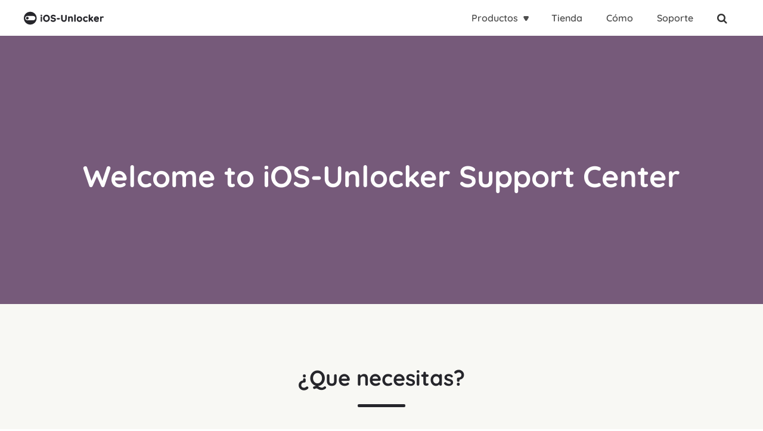

--- FILE ---
content_type: text/html
request_url: https://www.ios-unlocker.com/es/support.html
body_size: 3931
content:
<!DOCTYPE html><html lang="es"><head>
    <meta charset="utf-8">
    <meta http-equiv="X-UA-Compatible" content="IE=edge">
    <meta content="yes" name="apple-mobile-web-app-capable">
    <meta name="viewport" content="width=device-width, initial-scale=1.0">
    <meta name="description" content="Here, you will get prompt and confidential support in solving technical issues you've experienced with our iOS-Unlocker products.">
    <title>  Support Center - iOS-Unlocker</title>

            <!-- Google Tag Manager -->
    <script>(function(w,d,s,l,i){w[l]=w[l]||[];w[l].push({'gtm.start':
    new Date().getTime(),event:'gtm.js'});var f=d.getElementsByTagName(s)[0],
    j=d.createElement(s),dl=l!='dataLayer'?'&l='+l:'';j.async=true;j.src=
    'https://www.googletagmanager.com/gtm.js?id='+i+dl;f.parentNode.insertBefore(j,f);
    })(window,document,'script','dataLayer','GTM-5QC49L4');</script>
    <!-- End Google Tag Manager -->
        <link rel="icon" href="https://www.ios-unlocker.com/favicon.ico" type="image/x-icon">
    <link href="https://www.ios-unlocker.com/css/layout.css?v=1.0.0" rel="stylesheet" type="text/css">
        <link href="https://www.ios-unlocker.com/css/support.css?v=1.0.1" rel="stylesheet">
</head>

<body>
        <!-- Google Tag Manager (noscript) -->
    <noscript><iframe src="https://www.googletagmanager.com/ns.html?id=GTM-5QC49L4"
    height="0" width="0" style="display:none;visibility:hidden"></iframe></noscript>
    <!-- End Google Tag Manager (noscript) -->
               

    <div class="header">
        <div class="inner dm-top-flex relative ">
            <div class="dmlogo-content">
                <a class="navbar-brand dmlogo-title" href="/es/"> 
                    <img src="https://www.ios-unlocker.com/imgs/logo.svg" class="dm-logo" alt="logotipo de ios-unlocker">
                </a>
            </div>
            <div class="dmclose-content">
                <button class="dmclose-btn"></button>
            </div>
            <div class="dm-list">
                <ul class="dm-navbar navbar-co">
                    <li class="dmnav-item dmnav-product dmnav-hide">
                        <span class="link dmdrop-toggle" id="dm-product">Productos</span>
                        <div class="dmproduct-content inner">
                            <ul class="dmproduct-list">
                                <li class="dmproduct-item"><a href="/es/ios-unlocker/" class="dmproduct-ico"> <img src="https://www.ios-unlocker.com/imgs/ios-unlocker.svg" alt="Desbloqueador de iOS"><span>Desbloqueador de iOS</span> </a></li>
                                <li class="dmproduct-item"><a href="/es/apple-music-unlocker/" class="dmproduct-ico"> <img src="https://www.ios-unlocker.com/imgs/amu.svg" alt="Desbloqueador de música de Apple"> <span> Desbloqueador de música de Apple</span> </a></li>
                                <li class="dmproduct-item"><a href="/es/spotify-music-unlocker/" class="dmproduct-ico"> <img src="https://www.ios-unlocker.com/imgs/smu.svg" alt="Desbloqueador de música de Spotify"> <span>Desbloqueador de música de Spotify</span> </a></li>
                                <li class="dmproduct-item"><a href="/es/amazon-music-unlocker/" class="dmproduct-ico"> <img src="https://www.ios-unlocker.com/imgs/ammu.svg" alt="Desbloqueador de música de Amazon"> <span>Desbloqueador de música de Amazon</span> </a></li>
                                <li class="dmproduct-item"><a href="/es/audible-unlocker/" class="dmproduct-ico"> <img src="https://www.ios-unlocker.com/imgs/au.svg" alt="Desbloqueador audible"> <span>Desbloqueador audible</span> </a></li>
                                <li class="dmproduct-item"><a href="/es/video-downloader/" class="dmproduct-ico"> <img src="https://www.ios-unlocker.com/imgs/vd.svg" alt="Video Downloader"> <span>Video Downloader</span> </a></li>
                            </ul>
                        </div>
                    </li>
                    <li class="dmnav-item dmnav-m dmnav-hide"><a href="/es/store/" class="link linkhover">Tienda</a></li>
                    <li class="dmnav-item dmnav-hide"><a href="/es/resource.html" class="link linkhover">Cómo</a></li>
                    <li class="dmnav-item dmnav-hide"><a href="/es/support.html" class="link linkhover">Soporte</a></li>
                    <li class="dmnav-item dm-search">
                        <i class="fa fa-search icon-show"></i>
                        <form class="dm-searchform">
                            <input type="text" placeholder="Búsqueda" class="dmsearch-input">
                            <i class="fa fa-times icon-close"></i>
                        </form>
                    </li>
                </ul>
            </div>
        </div>
    </div>


    
    <div class="support-bg">
        <div class=" web-width">
            <h1 class="supportti">Welcome to iOS-Unlocker Support Center</h1>
        </div>
    </div>
    <div class="needline">
        <div class=" web-width">
        <div class="need">
            <p class="font40">¿Que necesitas?</p>
        </div>
        <div class=" needpos">
            <div class="support-box">
                <div class="support-icon"><img src="https://www.ios-unlocker.com/imgs/faq.svg" alt="icono de preguntas frecuentes"></div>
                <a href="#faqs"> <p class="font20-support boxfont">Preguntas Frecuentes</p></a>
            </div>
            <div class="support-box">
                <div class="support-icon"><img src="https://www.ios-unlocker.com/imgs/guide.svg" alt="Guías de producto"></div>
               <a href="#software-user-guide"> <p class="font20-support boxfont">Guías de producto</p></a>
            </div>
            <div class="support-box">
                <div class="support-icon"><img src="https://www.ios-unlocker.com/imgs/key.svg" alt="License retrival icon"></div>
                <a href="/es/refund.html"><p class="font20-support boxfont">Política de Reembolso</p></a>
            </div>
          
        </div>
        </div>
    </div>

    <div class="faqs">
    <div class="row web-width ">
        <div class="col-md-6 needpos " id="faqs">
            <img src="https://www.ios-unlocker.com/imgs/faq.svg" alt="." class="faq icon">
            <div class="padleft20">
                <p class="font24-su  faqsline">Preguntas</p>
                <p class="font18-su ">Respuestas rápidas a preguntas comunes</p>
                <ul class="faqslist">
                  
                    <li><a href="https://www.ios-unlocker.com/es/ios-unlocker/faqs.html">Preguntas frecuentes sobre el desbloqueo de iOS</a></li>
                    <li><a href="https://www.ios-unlocker.com/es/audible-unlocker/faqs.html">Audible Unlocker FAQs</a></li>
                    <li><a href="https://www.ios-unlocker.com/es/spotify-music-unlocker/faqs.html">Spotify Music Unlocker FAQs</a></li>           
                    <li><a href="https://www.ios-unlocker.com/es/amazon-music-unlocker/faqs.html">Amazon Music Unlocker FAQs</a></li>
                    <li><a href="https://www.ios-unlocker.com/es/apple-music-unlocker/faqs.html">Apple Music Unlocker FAQs</a></li>
                    <li><a href="https://www.ios-unlocker.com/es/video-downloader/faqs.html">Preguntas frecuentes sobre descargadores de vídeo</a></li>
                </ul>
            </div>
        </div>
        <div class="col-md-6 needpos " id="software-user-guide">
            <img src="https://www.ios-unlocker.com/imgs/guide.svg" alt="Guías de productos" class="User guide icon">
            <div class="padleft20">
                <p class="font24-su  faqsline">Guías de usuario del producto</p>
                <p class="font18-su ">step-by-step tutorials to use our software</p>
                <ul class="faqslist">
                    <li><a href="https://www.ios-unlocker.com/es/how-to-use-ios-unlocker.html" target="_blank">How to Use iOS Unlocker</a></li>
                    <li><a href="https://www.ios-unlocker.com/es/how-to-use-audible-unlocker.html" target="_blank">How to Use Audible Unlocker</a></li>
                    <li><a href="https://www.ios-unlocker.com/es/how-to-use-video-downloader.html" target="_blank">Cómo usar el descargador de vídeos</a></li>
                    <li><a href="https://www.ios-unlocker.com/es/how-to-use-apple-music-unlocker.html" target="_blank">How to Use Apple Music Unlocker</a></li>
                    <li><a href="https://www.ios-unlocker.com/es/how-to-use-spotify-music-unlocker.html" target="_blank">How to Use Spotify Music Unlocker</a></li>
                    <li><a href="https://www.ios-unlocker.com/es/how-to-use-amazon-music-unlocker.html" target="_blank">How to Use Amazon Music Unlocker</a></li>
                </ul>
            </div>
        </div>
    </div>
    </div>

    <div class="align">
    <div class="row web-width ">
        <div class="col-md-6 eus-box" id="contact-support-team">
            <p class="conteam">Contacte al equipo de soporte</p>
            <p class="textwidth conline-bottom font16-su">We promise to bring our users the best solutions within one business day after receiving the email. We will try our best to provide our customers with the best products and services, and we welcome questions or advice to help us become better.</p>
          
        </div>
        <div class="col-md-6 col-xs-12 col-sm-12  email">
        <div class="email-icon"><img src="https://www.ios-unlocker.com/imgs/email.svg" alt="icono de correo electrónico"></div>
         <p class="textwidth mailfont">Feel free to contact our support team for assistance</p>
            <a id="email-us" class="line-bottom text-center" href="mailto:support@ios-unlocker.com">soporte@ios-unlocker.com</a>
        </div>

  
    </div>
</div>
    
    <div id="top-btn" class="top-btn trans-04s ">
        <a><i class="fa fa-angle-up" aria-hidden="true"></i></a>
    </div>
    <footer class="deblue-bg">
        <div class="web-width inblock ">
            <div class="footinfo col-md-2 col-sm-4">
                <p class="font20 foot-line font-white">Productos</p>
                <p class="gt-block font16-footli "><a href="/es/ios-unlocker/" class="font-white">Desbloqueador de iOS</a></p>
                <p class="gt-block font16-footli "><a href="/es/apple-music-unlocker/" class="font-white">Desbloqueador de música de Apple</a></p>
                <p class="gt-block font16-footli "><a href="/es/spotify-music-unlocker/" class="font-white">Desbloqueador de música de Spotify</a></p>
                <p class="gt-block font16-footli "><a href="/es/amazon-music-unlocker/" class="font-white">Desbloqueador de música de Amazon</a></p>
                <p class="gt-block font16-footli "><a href="/es/audible-unlocker/" class="font-white">Desbloqueador audible</a></p>
                <p class="gt-block font16-footli "><a href="/es/video-downloader/" class="font-white">Video Downloader</a></p>
            </div>
            <div class="footinfo col-md-3 col-sm-4">
                <p class="font20 foot-line font-white">Búsquedas calientes</p>
                <p class="gt-block font16-footli "><a href="/es/how-to-remove-activation-lock-without-previous-owner.html" class="font-white" title="Quitar iPhone Activar bloqueo">Quitar iPhone Activar bloqueo</a></p>
                <p class="gt-block font16-footli "><a href="/es/convert-itunes-to-mp3.html" class="font-white" title="Convierte iTunes a MP3">Convierte iTunes a MP3</a></p>
                <p class="gt-block font16-footli "><a href="/es/spotify-to-mp3-converter-online.html" class="font-white" title="Los mejores convertidores de Spotify a MP3 en línea">Los mejores convertidores de Spotify a MP3 en línea</a></p>
                <p class="gt-block font16-footli "><a href="/es/download-amazon-music-to-iphone.html" class="font-white" title="Descargar música de Amazon para iPhone">Descargar música de Amazon para iPhone</a></p>
                <p class="gt-block font16-footli "><a href="/es/convert-aax-to-mp3.html" class="font-white" title="Convertir AXX a MP3">Convertir AXX a MP3</a></p>
                <p class="gt-block font16-footli "><a href="/es/download-music-from-youtube-for-free.html" class="font-white" title="Descargar música de Youtube">Descargar música de Youtube</a></p>
            </div>
            <div class="footinfo col-md-2 col-sm-4">
                <p class="font20 foot-line font-white">Empresa</p>
                <p class="gt-block font16-footli"><a href="/es/about.html" class="font-white">Sobre  nosotros</a></p>
            
                <p class="gt-block font16-footli "><a href="/es/terms.html" class="font-white">Término</a></p>
                <p class="gt-block font16-footli"><a href="/es/eula.html" class="font-white">Acuerdo de licencia</a></p>
                <p class="gt-block font16-footli "><a href="/es/privacy.html" class="font-white">Política de</a></p>
             
            </div>
            <div class="footinfo col-md-2 col-sm-4">
                <p class="font20 foot-line font-white">Soporte</p>
                <p class="gt-block font16-footli"><a href="/es/contact.html" class="font-white">Contáctenos</a></p>
                <p class="gt-block font16-footli"><a href="/es/support.html" class="font-white">Soporte</a></p>
                <p class="gt-block font16-footli"><a href="/es/resource.html" class="font-white">Recursos</a></p>
                <p class="gt-block font16-footli"><a href="/es/refund.html" class="font-white">Reembolso</a></p>
                <p class="gt-block font16-footli "><a href="/es/sitemap.html" class="font-white">Mapa del Sitio</a></p>
            </div>
          
        <div class="footinfo col-md-3 col-sm-6">
            
                 <div class="footer-column footer-column-language">
                        <div style=" display: inherit">
                            <p class="footer-column-title fone20">Idioma</p>
                            <a title="Idioma actual" class="footer-column-link footer-language-selector"><span id="nowLang">Inglés</span><i class="fa fa-angle-down trans-04s"></i></a>
                            <div class="footer-language-list trans-04s">
                               
                                <dl>
                                                                            <dt data-lang="en"><a href="/es/" title="Inglés" class="footer-column-link toLangPage"><span class="notranslate">English</span></a></dt>
                                                                            <dt data-lang="fr"><a href="/fr/" title="Français" class="footer-column-link toLangPage"><span class="notranslate">Français</span></a></dt>
                                                                            <dt data-lang="de"><a href="/de/" title="Deutsch" class="footer-column-link toLangPage"><span class="notranslate">Deutsch</span></a></dt>
                                                                            <dt data-lang="es"><a href="/es/" title="Español" class="footer-column-link toLangPage"><span class="notranslate">Español</span></a></dt>
                                                                            <dt data-lang="ja"><a href="/ja/" title="Japonés" class="footer-column-link toLangPage"><span class="notranslate">日本語</span></a></dt>
                                                                            <dt data-lang="zh-TW"><a href="/zh-TW/" title="繁體 中文" class="footer-column-link toLangPage"><span class="notranslate">繁體中文</span></a></dt>
                                                                            <dt data-lang="zh-CN"><a href="/zh-CN/" title="简体 中文" class="footer-column-link toLangPage"><span class="notranslate">简体中文</span></a></dt>
                                                                            <dt data-lang="it"><a href="/it/" title="Lengua italiana" class="footer-column-link toLangPage"><span class="notranslate">lingua italiana</span></a></dt>
                                                                            <dt data-lang="ko"><a href="/ko/" title="한국어" class="footer-column-link toLangPage"><span class="notranslate">한국어</span></a></dt>
                                                                            <dt data-lang="pl"><a href="/pl/" title="Polaco" class="footer-column-link toLangPage"><span class="notranslate">Polski</span></a></dt>
                                                                            <dt data-lang="ar"><a href="/ar/" title="Árabe" class="footer-column-link toLangPage"><span class="notranslate">Arabic</span></a></dt>
                                                                            <dt data-lang="pt"><a href="/pt/" title="Português" class="footer-column-link toLangPage"><span class="notranslate">Português</span></a></dt>
                                                                            <dt data-lang="tr"><a href="/tr/" title="Turco" class="footer-column-link toLangPage"><span class="notranslate">Turkish</span></a></dt>
                                                                            <dt data-lang="sv"><a href="/sv/" title="Sueco" class="footer-column-link toLangPage"><span class="notranslate">Swedish</span></a></dt>
                                                                    </dl>
                            </div>
                        
                        </div>
                         </div>
                <div class="getnews">
                    <p class="font20 foot-line font-white">Recibe nuestro boletín</p>
                    <div class="flexonly">
                        <input placeholder="Por favor ingrese correo electrónico" type="text" class="inputbox" name="email">
                        <button class="footer-subscribe-btn" id="subscribe">
                            <img class="img15" src="https://www.ios-unlocker.com/imgs/plane.svg" alt="Botón Suscribir Enviar">
                        </button>
                    </div>
                    <div class="submittip" id="subscribetip"></div>
                    <div class="footer-captcha" style="display: none;">
                        <input class="captcha" placeholder="Captcha" name="_captcha">
                        <img alt="captcha" id="footerCaptchaImg" onclick="this.src='/captcha?'+new Date();">
                    </div>
                </div>
                <div class="md-bottom">
                    <p class="font20 followusline font-white">Síguenos</p>
                    <a href="https://twitter.com/" class="footer-brand"><i class="fa fa-twitter"></i></a>
                    <a href="https://www.facebook.com/" class="footer-brand"><i class="fa fa-facebook"></i></a>
                    <a href="https://www.youtube.com/" class="footer-brand"><i class="fa fa-youtube-play"></i></a>
                </div>
        </div>
    </div>
    </footer>
    <div class="footer-bg">
        <div class="web-width">
            <p class="font12 font-white">Copyright © 2016 - 2026 iOS-Unlocker.com. Reservados todos los derechos.</p>
        </div>
    </div>

    <script src="https://www.ios-unlocker.com/js/layout.js?v=1.1.2"></script>
        
    <script src="https://www.ios-unlocker.com/js/support.js?v=1.0.0"></script>
    


<script defer src="https://static.cloudflareinsights.com/beacon.min.js/vcd15cbe7772f49c399c6a5babf22c1241717689176015" integrity="sha512-ZpsOmlRQV6y907TI0dKBHq9Md29nnaEIPlkf84rnaERnq6zvWvPUqr2ft8M1aS28oN72PdrCzSjY4U6VaAw1EQ==" data-cf-beacon='{"version":"2024.11.0","token":"dca4c2ccf3e74f7e9d7583718a96b746","r":1,"server_timing":{"name":{"cfCacheStatus":true,"cfEdge":true,"cfExtPri":true,"cfL4":true,"cfOrigin":true,"cfSpeedBrain":true},"location_startswith":null}}' crossorigin="anonymous"></script>


--- FILE ---
content_type: text/css
request_url: https://www.ios-unlocker.com/css/layout.css?v=1.0.0
body_size: 35872
content:
/*!
 * Bootstrap v3.3.7 (http://getbootstrap.com)
 * Copyright 2011-2016 Twitter, Inc.
 * Licensed under MIT (https://github.com/twbs/bootstrap/blob/master/LICENSE)
 *//*! normalize.css v3.0.3 | MIT License | github.com/necolas/normalize.css */html{font-family:sans-serif;-webkit-text-size-adjust:100%;-ms-text-size-adjust:100%}body{margin:0}article,aside,details,figcaption,figure,footer,header,hgroup,main,menu,nav,section,summary{display:block}audio,canvas,progress,video{display:inline-block;vertical-align:baseline}audio:not([controls]){display:none;height:0}[hidden],template{display:none}a{background-color:transparent}a:active,a:hover{outline:0}abbr[title]{border-bottom:1px dotted}b,strong{font-weight:700}dfn{font-style:italic}h1{margin:.67em 0;font-size:2em}mark{color:#000;background:#ff0}small{font-size:80%}sub,sup{position:relative;font-size:75%;line-height:0;vertical-align:baseline}sup{top:-.5em}sub{bottom:-.25em}img{border:0}svg:not(:root){overflow:hidden}figure{margin:1em 40px}hr{height:0;-webkit-box-sizing:content-box;box-sizing:content-box}pre{overflow:auto}code,kbd,pre,samp{font-family:monospace,monospace;font-size:1em}button,input,optgroup,select,textarea{margin:0;font:inherit;color:inherit}button{overflow:visible}button,select{text-transform:none}button,html input[type=button],input[type=reset],input[type=submit]{-webkit-appearance:button;cursor:pointer}button[disabled],html input[disabled]{cursor:default}button::-moz-focus-inner,input::-moz-focus-inner{padding:0;border:0}input{line-height:normal}input[type=checkbox],input[type=radio]{-webkit-box-sizing:border-box;box-sizing:border-box;padding:0}input[type=number]::-webkit-inner-spin-button,input[type=number]::-webkit-outer-spin-button{height:auto}input[type=search]{-webkit-box-sizing:content-box;box-sizing:content-box;-webkit-appearance:textfield}input[type=search]::-webkit-search-cancel-button,input[type=search]::-webkit-search-decoration{-webkit-appearance:none}fieldset{padding:.35em .625em .75em;margin:0 2px;border:1px solid silver}textarea{overflow:auto}optgroup{font-weight:700}table{border-spacing:0;border-collapse:collapse}td,th{padding:0}/*! Source: https://github.com/h5bp/html5-boilerplate/blob/master/src/css/main.css */@media print{*,:after,:before{color:#000!important;text-shadow:none!important;background:0 0!important;-webkit-box-shadow:none!important;box-shadow:none!important}a,a:visited{text-decoration:underline}a[href]:after{content:" (" attr(href) ")"}abbr[title]:after{content:" (" attr(title) ")"}a[href^="#"]:after,a[href^="javascript:"]:after{content:""}blockquote,pre{border:1px solid #999;page-break-inside:avoid}thead{display:table-header-group}img,tr{page-break-inside:avoid}img{max-width:100%!important}h2,h3,p{orphans:3;widows:3}h2,h3{page-break-after:avoid}.navbar{display:none}.btn>.caret,.dropup>.btn>.caret{border-top-color:#000!important}.label{border:1px solid #000}.table{border-collapse:collapse!important}.table td,.table th{background-color:#fff!important}.table-bordered td,.table-bordered th{border:1px solid #ddd!important}}@font-face{font-family:Glyphicons Halflings;src:url(/fonts/glyphicons-halflings-regular.eot?f4769f9bdb7466be65088239c12046d1);src:url(/fonts/glyphicons-halflings-regular.eot?f4769f9bdb7466be65088239c12046d1?#iefix) format("embedded-opentype"),url(/fonts/glyphicons-halflings-regular.woff2?448c34a56d699c29117adc64c43affeb) format("woff2"),url(/fonts/glyphicons-halflings-regular.woff?fa2772327f55d8198301fdb8bcfc8158) format("woff"),url(/fonts/glyphicons-halflings-regular.ttf?e18bbf611f2a2e43afc071aa2f4e1512) format("truetype"),url(/fonts/glyphicons-halflings-regular.svg?89889688147bd7575d6327160d64e760#glyphicons_halflingsregular) format("svg")}.glyphicon{position:relative;top:1px;display:inline-block;font-family:Glyphicons Halflings;font-style:normal;font-weight:400;line-height:1;-webkit-font-smoothing:antialiased;-moz-osx-font-smoothing:grayscale}.glyphicon-asterisk:before{content:"*"}.glyphicon-plus:before{content:"+"}.glyphicon-eur:before,.glyphicon-euro:before{content:"\20AC"}.glyphicon-minus:before{content:"\2212"}.glyphicon-cloud:before{content:"\2601"}.glyphicon-envelope:before{content:"\2709"}.glyphicon-pencil:before{content:"\270F"}.glyphicon-glass:before{content:"\E001"}.glyphicon-music:before{content:"\E002"}.glyphicon-search:before{content:"\E003"}.glyphicon-heart:before{content:"\E005"}.glyphicon-star:before{content:"\E006"}.glyphicon-star-empty:before{content:"\E007"}.glyphicon-user:before{content:"\E008"}.glyphicon-film:before{content:"\E009"}.glyphicon-th-large:before{content:"\E010"}.glyphicon-th:before{content:"\E011"}.glyphicon-th-list:before{content:"\E012"}.glyphicon-ok:before{content:"\E013"}.glyphicon-remove:before{content:"\E014"}.glyphicon-zoom-in:before{content:"\E015"}.glyphicon-zoom-out:before{content:"\E016"}.glyphicon-off:before{content:"\E017"}.glyphicon-signal:before{content:"\E018"}.glyphicon-cog:before{content:"\E019"}.glyphicon-trash:before{content:"\E020"}.glyphicon-home:before{content:"\E021"}.glyphicon-file:before{content:"\E022"}.glyphicon-time:before{content:"\E023"}.glyphicon-road:before{content:"\E024"}.glyphicon-download-alt:before{content:"\E025"}.glyphicon-download:before{content:"\E026"}.glyphicon-upload:before{content:"\E027"}.glyphicon-inbox:before{content:"\E028"}.glyphicon-play-circle:before{content:"\E029"}.glyphicon-repeat:before{content:"\E030"}.glyphicon-refresh:before{content:"\E031"}.glyphicon-list-alt:before{content:"\E032"}.glyphicon-lock:before{content:"\E033"}.glyphicon-flag:before{content:"\E034"}.glyphicon-headphones:before{content:"\E035"}.glyphicon-volume-off:before{content:"\E036"}.glyphicon-volume-down:before{content:"\E037"}.glyphicon-volume-up:before{content:"\E038"}.glyphicon-qrcode:before{content:"\E039"}.glyphicon-barcode:before{content:"\E040"}.glyphicon-tag:before{content:"\E041"}.glyphicon-tags:before{content:"\E042"}.glyphicon-book:before{content:"\E043"}.glyphicon-bookmark:before{content:"\E044"}.glyphicon-print:before{content:"\E045"}.glyphicon-camera:before{content:"\E046"}.glyphicon-font:before{content:"\E047"}.glyphicon-bold:before{content:"\E048"}.glyphicon-italic:before{content:"\E049"}.glyphicon-text-height:before{content:"\E050"}.glyphicon-text-width:before{content:"\E051"}.glyphicon-align-left:before{content:"\E052"}.glyphicon-align-center:before{content:"\E053"}.glyphicon-align-right:before{content:"\E054"}.glyphicon-align-justify:before{content:"\E055"}.glyphicon-list:before{content:"\E056"}.glyphicon-indent-left:before{content:"\E057"}.glyphicon-indent-right:before{content:"\E058"}.glyphicon-facetime-video:before{content:"\E059"}.glyphicon-picture:before{content:"\E060"}.glyphicon-map-marker:before{content:"\E062"}.glyphicon-adjust:before{content:"\E063"}.glyphicon-tint:before{content:"\E064"}.glyphicon-edit:before{content:"\E065"}.glyphicon-share:before{content:"\E066"}.glyphicon-check:before{content:"\E067"}.glyphicon-move:before{content:"\E068"}.glyphicon-step-backward:before{content:"\E069"}.glyphicon-fast-backward:before{content:"\E070"}.glyphicon-backward:before{content:"\E071"}.glyphicon-play:before{content:"\E072"}.glyphicon-pause:before{content:"\E073"}.glyphicon-stop:before{content:"\E074"}.glyphicon-forward:before{content:"\E075"}.glyphicon-fast-forward:before{content:"\E076"}.glyphicon-step-forward:before{content:"\E077"}.glyphicon-eject:before{content:"\E078"}.glyphicon-chevron-left:before{content:"\E079"}.glyphicon-chevron-right:before{content:"\E080"}.glyphicon-plus-sign:before{content:"\E081"}.glyphicon-minus-sign:before{content:"\E082"}.glyphicon-remove-sign:before{content:"\E083"}.glyphicon-ok-sign:before{content:"\E084"}.glyphicon-question-sign:before{content:"\E085"}.glyphicon-info-sign:before{content:"\E086"}.glyphicon-screenshot:before{content:"\E087"}.glyphicon-remove-circle:before{content:"\E088"}.glyphicon-ok-circle:before{content:"\E089"}.glyphicon-ban-circle:before{content:"\E090"}.glyphicon-arrow-left:before{content:"\E091"}.glyphicon-arrow-right:before{content:"\E092"}.glyphicon-arrow-up:before{content:"\E093"}.glyphicon-arrow-down:before{content:"\E094"}.glyphicon-share-alt:before{content:"\E095"}.glyphicon-resize-full:before{content:"\E096"}.glyphicon-resize-small:before{content:"\E097"}.glyphicon-exclamation-sign:before{content:"\E101"}.glyphicon-gift:before{content:"\E102"}.glyphicon-leaf:before{content:"\E103"}.glyphicon-fire:before{content:"\E104"}.glyphicon-eye-open:before{content:"\E105"}.glyphicon-eye-close:before{content:"\E106"}.glyphicon-warning-sign:before{content:"\E107"}.glyphicon-plane:before{content:"\E108"}.glyphicon-calendar:before{content:"\E109"}.glyphicon-random:before{content:"\E110"}.glyphicon-comment:before{content:"\E111"}.glyphicon-magnet:before{content:"\E112"}.glyphicon-chevron-up:before{content:"\E113"}.glyphicon-chevron-down:before{content:"\E114"}.glyphicon-retweet:before{content:"\E115"}.glyphicon-shopping-cart:before{content:"\E116"}.glyphicon-folder-close:before{content:"\E117"}.glyphicon-folder-open:before{content:"\E118"}.glyphicon-resize-vertical:before{content:"\E119"}.glyphicon-resize-horizontal:before{content:"\E120"}.glyphicon-hdd:before{content:"\E121"}.glyphicon-bullhorn:before{content:"\E122"}.glyphicon-bell:before{content:"\E123"}.glyphicon-certificate:before{content:"\E124"}.glyphicon-thumbs-up:before{content:"\E125"}.glyphicon-thumbs-down:before{content:"\E126"}.glyphicon-hand-right:before{content:"\E127"}.glyphicon-hand-left:before{content:"\E128"}.glyphicon-hand-up:before{content:"\E129"}.glyphicon-hand-down:before{content:"\E130"}.glyphicon-circle-arrow-right:before{content:"\E131"}.glyphicon-circle-arrow-left:before{content:"\E132"}.glyphicon-circle-arrow-up:before{content:"\E133"}.glyphicon-circle-arrow-down:before{content:"\E134"}.glyphicon-globe:before{content:"\E135"}.glyphicon-wrench:before{content:"\E136"}.glyphicon-tasks:before{content:"\E137"}.glyphicon-filter:before{content:"\E138"}.glyphicon-briefcase:before{content:"\E139"}.glyphicon-fullscreen:before{content:"\E140"}.glyphicon-dashboard:before{content:"\E141"}.glyphicon-paperclip:before{content:"\E142"}.glyphicon-heart-empty:before{content:"\E143"}.glyphicon-link:before{content:"\E144"}.glyphicon-phone:before{content:"\E145"}.glyphicon-pushpin:before{content:"\E146"}.glyphicon-usd:before{content:"\E148"}.glyphicon-gbp:before{content:"\E149"}.glyphicon-sort:before{content:"\E150"}.glyphicon-sort-by-alphabet:before{content:"\E151"}.glyphicon-sort-by-alphabet-alt:before{content:"\E152"}.glyphicon-sort-by-order:before{content:"\E153"}.glyphicon-sort-by-order-alt:before{content:"\E154"}.glyphicon-sort-by-attributes:before{content:"\E155"}.glyphicon-sort-by-attributes-alt:before{content:"\E156"}.glyphicon-unchecked:before{content:"\E157"}.glyphicon-expand:before{content:"\E158"}.glyphicon-collapse-down:before{content:"\E159"}.glyphicon-collapse-up:before{content:"\E160"}.glyphicon-log-in:before{content:"\E161"}.glyphicon-flash:before{content:"\E162"}.glyphicon-log-out:before{content:"\E163"}.glyphicon-new-window:before{content:"\E164"}.glyphicon-record:before{content:"\E165"}.glyphicon-save:before{content:"\E166"}.glyphicon-open:before{content:"\E167"}.glyphicon-saved:before{content:"\E168"}.glyphicon-import:before{content:"\E169"}.glyphicon-export:before{content:"\E170"}.glyphicon-send:before{content:"\E171"}.glyphicon-floppy-disk:before{content:"\E172"}.glyphicon-floppy-saved:before{content:"\E173"}.glyphicon-floppy-remove:before{content:"\E174"}.glyphicon-floppy-save:before{content:"\E175"}.glyphicon-floppy-open:before{content:"\E176"}.glyphicon-credit-card:before{content:"\E177"}.glyphicon-transfer:before{content:"\E178"}.glyphicon-cutlery:before{content:"\E179"}.glyphicon-header:before{content:"\E180"}.glyphicon-compressed:before{content:"\E181"}.glyphicon-earphone:before{content:"\E182"}.glyphicon-phone-alt:before{content:"\E183"}.glyphicon-tower:before{content:"\E184"}.glyphicon-stats:before{content:"\E185"}.glyphicon-sd-video:before{content:"\E186"}.glyphicon-hd-video:before{content:"\E187"}.glyphicon-subtitles:before{content:"\E188"}.glyphicon-sound-stereo:before{content:"\E189"}.glyphicon-sound-dolby:before{content:"\E190"}.glyphicon-sound-5-1:before{content:"\E191"}.glyphicon-sound-6-1:before{content:"\E192"}.glyphicon-sound-7-1:before{content:"\E193"}.glyphicon-copyright-mark:before{content:"\E194"}.glyphicon-registration-mark:before{content:"\E195"}.glyphicon-cloud-download:before{content:"\E197"}.glyphicon-cloud-upload:before{content:"\E198"}.glyphicon-tree-conifer:before{content:"\E199"}.glyphicon-tree-deciduous:before{content:"\E200"}.glyphicon-cd:before{content:"\E201"}.glyphicon-save-file:before{content:"\E202"}.glyphicon-open-file:before{content:"\E203"}.glyphicon-level-up:before{content:"\E204"}.glyphicon-copy:before{content:"\E205"}.glyphicon-paste:before{content:"\E206"}.glyphicon-alert:before{content:"\E209"}.glyphicon-equalizer:before{content:"\E210"}.glyphicon-king:before{content:"\E211"}.glyphicon-queen:before{content:"\E212"}.glyphicon-pawn:before{content:"\E213"}.glyphicon-bishop:before{content:"\E214"}.glyphicon-knight:before{content:"\E215"}.glyphicon-baby-formula:before{content:"\E216"}.glyphicon-tent:before{content:"\26FA"}.glyphicon-blackboard:before{content:"\E218"}.glyphicon-bed:before{content:"\E219"}.glyphicon-apple:before{content:"\F8FF"}.glyphicon-erase:before{content:"\E221"}.glyphicon-hourglass:before{content:"\231B"}.glyphicon-lamp:before{content:"\E223"}.glyphicon-duplicate:before{content:"\E224"}.glyphicon-piggy-bank:before{content:"\E225"}.glyphicon-scissors:before{content:"\E226"}.glyphicon-bitcoin:before,.glyphicon-btc:before,.glyphicon-xbt:before{content:"\E227"}.glyphicon-jpy:before,.glyphicon-yen:before{content:"\A5"}.glyphicon-rub:before,.glyphicon-ruble:before{content:"\20BD"}.glyphicon-scale:before{content:"\E230"}.glyphicon-ice-lolly:before{content:"\E231"}.glyphicon-ice-lolly-tasted:before{content:"\E232"}.glyphicon-education:before{content:"\E233"}.glyphicon-option-horizontal:before{content:"\E234"}.glyphicon-option-vertical:before{content:"\E235"}.glyphicon-menu-hamburger:before{content:"\E236"}.glyphicon-modal-window:before{content:"\E237"}.glyphicon-oil:before{content:"\E238"}.glyphicon-grain:before{content:"\E239"}.glyphicon-sunglasses:before{content:"\E240"}.glyphicon-text-size:before{content:"\E241"}.glyphicon-text-color:before{content:"\E242"}.glyphicon-text-background:before{content:"\E243"}.glyphicon-object-align-top:before{content:"\E244"}.glyphicon-object-align-bottom:before{content:"\E245"}.glyphicon-object-align-horizontal:before{content:"\E246"}.glyphicon-object-align-left:before{content:"\E247"}.glyphicon-object-align-vertical:before{content:"\E248"}.glyphicon-object-align-right:before{content:"\E249"}.glyphicon-triangle-right:before{content:"\E250"}.glyphicon-triangle-left:before{content:"\E251"}.glyphicon-triangle-bottom:before{content:"\E252"}.glyphicon-triangle-top:before{content:"\E253"}.glyphicon-console:before{content:"\E254"}.glyphicon-superscript:before{content:"\E255"}.glyphicon-subscript:before{content:"\E256"}.glyphicon-menu-left:before{content:"\E257"}.glyphicon-menu-right:before{content:"\E258"}.glyphicon-menu-down:before{content:"\E259"}.glyphicon-menu-up:before{content:"\E260"}*,:after,:before{-webkit-box-sizing:border-box;box-sizing:border-box}html{font-size:10px;-webkit-tap-highlight-color:rgba(0,0,0,0)}body{font-family:Helvetica Neue,Helvetica,Arial,sans-serif;font-size:14px;line-height:1.42857143;color:#333;background-color:#fff}button,input,select,textarea{font-family:inherit;font-size:inherit;line-height:inherit}a{color:#337ab7;text-decoration:none}a:focus,a:hover{color:#23527c;text-decoration:underline}a:focus{outline:5px auto -webkit-focus-ring-color;outline-offset:-2px}figure{margin:0}img{vertical-align:middle}.carousel-inner>.item>a>img,.carousel-inner>.item>img,.img-responsive,.thumbnail>img,.thumbnail a>img{display:block;max-width:100%;height:auto}.img-rounded{border-radius:6px}.img-thumbnail{display:inline-block;max-width:100%;height:auto;padding:4px;line-height:1.42857143;background-color:#fff;border:1px solid #ddd;border-radius:4px;-webkit-transition:all .2s ease-in-out;transition:all .2s ease-in-out}.img-circle{border-radius:50%}hr{margin-top:20px;margin-bottom:20px;border:0;border-top:1px solid #eee}.sr-only{position:absolute;width:1px;height:1px;padding:0;margin:-1px;overflow:hidden;clip:rect(0,0,0,0);border:0}.sr-only-focusable:active,.sr-only-focusable:focus{position:static;width:auto;height:auto;margin:0;overflow:visible;clip:auto}[role=button]{cursor:pointer}.h1,.h2,.h3,.h4,.h5,.h6,h1,h2,h3,h4,h5,h6{font-family:inherit;font-weight:500;line-height:1.1;color:inherit}.h1 .small,.h1 small,.h2 .small,.h2 small,.h3 .small,.h3 small,.h4 .small,.h4 small,.h5 .small,.h5 small,.h6 .small,.h6 small,h1 .small,h1 small,h2 .small,h2 small,h3 .small,h3 small,h4 .small,h4 small,h5 .small,h5 small,h6 .small,h6 small{font-weight:400;line-height:1;color:#777}.h1,.h2,.h3,h1,h2,h3{margin-top:20px;margin-bottom:10px}.h1 .small,.h1 small,.h2 .small,.h2 small,.h3 .small,.h3 small,h1 .small,h1 small,h2 .small,h2 small,h3 .small,h3 small{font-size:65%}.h4,.h5,.h6,h4,h5,h6{margin-top:10px;margin-bottom:10px}.h4 .small,.h4 small,.h5 .small,.h5 small,.h6 .small,.h6 small,h4 .small,h4 small,h5 .small,h5 small,h6 .small,h6 small{font-size:75%}.h1,h1{font-size:36px}.h2,h2{font-size:30px}.h3,h3{font-size:24px}.h4,h4{font-size:18px}.h5,h5{font-size:14px}.h6,h6{font-size:12px}p{margin:0 0 10px}.lead{margin-bottom:20px;font-size:16px;font-weight:300;line-height:1.4}@media (min-width:768px){.lead{font-size:21px}}.small,small{font-size:85%}.mark,mark{padding:.2em;background-color:#fcf8e3}.text-left{text-align:left}.text-right{text-align:right}.text-center{text-align:center}.text-justify{text-align:justify}.text-nowrap{white-space:nowrap}.text-lowercase{text-transform:lowercase}.text-uppercase{text-transform:uppercase}.text-capitalize{text-transform:capitalize}.text-muted{color:#777}.text-primary{color:#337ab7}a.text-primary:focus,a.text-primary:hover{color:#286090}.text-success{color:#3c763d}a.text-success:focus,a.text-success:hover{color:#2b542c}.text-info{color:#31708f}a.text-info:focus,a.text-info:hover{color:#245269}.text-warning{color:#8a6d3b}a.text-warning:focus,a.text-warning:hover{color:#66512c}.text-danger{color:#a94442}a.text-danger:focus,a.text-danger:hover{color:#843534}.bg-primary{color:#fff;background-color:#337ab7}a.bg-primary:focus,a.bg-primary:hover{background-color:#286090}.bg-success{background-color:#dff0d8}a.bg-success:focus,a.bg-success:hover{background-color:#c1e2b3}.bg-info{background-color:#d9edf7}a.bg-info:focus,a.bg-info:hover{background-color:#afd9ee}.bg-warning{background-color:#fcf8e3}a.bg-warning:focus,a.bg-warning:hover{background-color:#f7ecb5}.bg-danger{background-color:#f2dede}a.bg-danger:focus,a.bg-danger:hover{background-color:#e4b9b9}.page-header{padding-bottom:9px;margin:40px 0 20px;border-bottom:1px solid #eee}ol,ul{margin-top:0;margin-bottom:10px}ol ol,ol ul,ul ol,ul ul{margin-bottom:0}.list-inline,.list-unstyled{padding-left:0;list-style:none}.list-inline{margin-left:-5px}.list-inline>li{display:inline-block;padding-right:5px;padding-left:5px}dl{margin-top:0;margin-bottom:20px}dd,dt{line-height:1.42857143}dt{font-weight:700}dd{margin-left:0}@media (min-width:768px){.dl-horizontal dt{float:left;width:160px;overflow:hidden;clear:left;text-align:right;text-overflow:ellipsis;white-space:nowrap}.dl-horizontal dd{margin-left:180px}}abbr[data-original-title],abbr[title]{cursor:help;border-bottom:1px dotted #777}.initialism{font-size:90%;text-transform:uppercase}blockquote{padding:10px 20px;margin:0 0 20px;font-size:17.5px;border-left:5px solid #eee}blockquote ol:last-child,blockquote p:last-child,blockquote ul:last-child{margin-bottom:0}blockquote .small,blockquote footer,blockquote small{display:block;font-size:80%;line-height:1.42857143;color:#777}blockquote .small:before,blockquote footer:before,blockquote small:before{content:"\2014   \A0"}.blockquote-reverse,blockquote.pull-right{padding-right:15px;padding-left:0;text-align:right;border-right:5px solid #eee;border-left:0}.blockquote-reverse .small:before,.blockquote-reverse footer:before,.blockquote-reverse small:before,blockquote.pull-right .small:before,blockquote.pull-right footer:before,blockquote.pull-right small:before{content:""}.blockquote-reverse .small:after,.blockquote-reverse footer:after,.blockquote-reverse small:after,blockquote.pull-right .small:after,blockquote.pull-right footer:after,blockquote.pull-right small:after{content:"\A0   \2014"}address{margin-bottom:20px;font-style:normal;line-height:1.42857143}code,kbd,pre,samp{font-family:Menlo,Monaco,Consolas,Courier New,monospace}code{color:#c7254e;background-color:#f9f2f4;border-radius:4px}code,kbd{padding:2px 4px;font-size:90%}kbd{color:#fff;background-color:#333;border-radius:3px;-webkit-box-shadow:inset 0 -1px 0 rgba(0,0,0,.25);box-shadow:inset 0 -1px 0 rgba(0,0,0,.25)}kbd kbd{padding:0;font-size:100%;font-weight:700;-webkit-box-shadow:none;box-shadow:none}pre{display:block;padding:9.5px;margin:0 0 10px;font-size:13px;line-height:1.42857143;color:#333;word-break:break-all;word-wrap:break-word;background-color:#f5f5f5;border:1px solid #ccc;border-radius:4px}pre code{padding:0;font-size:inherit;color:inherit;white-space:pre-wrap;background-color:transparent;border-radius:0}.pre-scrollable{max-height:340px;overflow-y:scroll}.container{padding-right:15px;padding-left:15px;margin-right:auto;margin-left:auto}@media (min-width:768px){.container{width:750px}}@media (min-width:992px){.container{width:970px}}@media (min-width:1200px){.container{width:1170px}}.container-fluid{padding-right:15px;padding-left:15px;margin-right:auto;margin-left:auto}.row{margin-right:-15px;margin-left:-15px}.col-lg-1,.col-lg-2,.col-lg-3,.col-lg-4,.col-lg-5,.col-lg-6,.col-lg-7,.col-lg-8,.col-lg-9,.col-lg-10,.col-lg-11,.col-lg-12,.col-md-1,.col-md-2,.col-md-3,.col-md-4,.col-md-5,.col-md-6,.col-md-7,.col-md-8,.col-md-9,.col-md-10,.col-md-11,.col-md-12,.col-sm-1,.col-sm-2,.col-sm-3,.col-sm-4,.col-sm-5,.col-sm-6,.col-sm-7,.col-sm-8,.col-sm-9,.col-sm-10,.col-sm-11,.col-sm-12,.col-xs-1,.col-xs-2,.col-xs-3,.col-xs-4,.col-xs-5,.col-xs-6,.col-xs-7,.col-xs-8,.col-xs-9,.col-xs-10,.col-xs-11,.col-xs-12{position:relative;min-height:1px;padding-right:15px;padding-left:15px}.col-xs-1,.col-xs-2,.col-xs-3,.col-xs-4,.col-xs-5,.col-xs-6,.col-xs-7,.col-xs-8,.col-xs-9,.col-xs-10,.col-xs-11,.col-xs-12{float:left}.col-xs-12{width:100%}.col-xs-11{width:91.66666667%}.col-xs-10{width:83.33333333%}.col-xs-9{width:75%}.col-xs-8{width:66.66666667%}.col-xs-7{width:58.33333333%}.col-xs-6{width:50%}.col-xs-5{width:41.66666667%}.col-xs-4{width:33.33333333%}.col-xs-3{width:25%}.col-xs-2{width:16.66666667%}.col-xs-1{width:8.33333333%}.col-xs-pull-12{right:100%}.col-xs-pull-11{right:91.66666667%}.col-xs-pull-10{right:83.33333333%}.col-xs-pull-9{right:75%}.col-xs-pull-8{right:66.66666667%}.col-xs-pull-7{right:58.33333333%}.col-xs-pull-6{right:50%}.col-xs-pull-5{right:41.66666667%}.col-xs-pull-4{right:33.33333333%}.col-xs-pull-3{right:25%}.col-xs-pull-2{right:16.66666667%}.col-xs-pull-1{right:8.33333333%}.col-xs-pull-0{right:auto}.col-xs-push-12{left:100%}.col-xs-push-11{left:91.66666667%}.col-xs-push-10{left:83.33333333%}.col-xs-push-9{left:75%}.col-xs-push-8{left:66.66666667%}.col-xs-push-7{left:58.33333333%}.col-xs-push-6{left:50%}.col-xs-push-5{left:41.66666667%}.col-xs-push-4{left:33.33333333%}.col-xs-push-3{left:25%}.col-xs-push-2{left:16.66666667%}.col-xs-push-1{left:8.33333333%}.col-xs-push-0{left:auto}.col-xs-offset-12{margin-left:100%}.col-xs-offset-11{margin-left:91.66666667%}.col-xs-offset-10{margin-left:83.33333333%}.col-xs-offset-9{margin-left:75%}.col-xs-offset-8{margin-left:66.66666667%}.col-xs-offset-7{margin-left:58.33333333%}.col-xs-offset-6{margin-left:50%}.col-xs-offset-5{margin-left:41.66666667%}.col-xs-offset-4{margin-left:33.33333333%}.col-xs-offset-3{margin-left:25%}.col-xs-offset-2{margin-left:16.66666667%}.col-xs-offset-1{margin-left:8.33333333%}.col-xs-offset-0{margin-left:0}@media (min-width:768px){.col-sm-1,.col-sm-2,.col-sm-3,.col-sm-4,.col-sm-5,.col-sm-6,.col-sm-7,.col-sm-8,.col-sm-9,.col-sm-10,.col-sm-11,.col-sm-12{float:left}.col-sm-12{width:100%}.col-sm-11{width:91.66666667%}.col-sm-10{width:83.33333333%}.col-sm-9{width:75%}.col-sm-8{width:66.66666667%}.col-sm-7{width:58.33333333%}.col-sm-6{width:50%}.col-sm-5{width:41.66666667%}.col-sm-4{width:33.33333333%}.col-sm-3{width:25%}.col-sm-2{width:16.66666667%}.col-sm-1{width:8.33333333%}.col-sm-pull-12{right:100%}.col-sm-pull-11{right:91.66666667%}.col-sm-pull-10{right:83.33333333%}.col-sm-pull-9{right:75%}.col-sm-pull-8{right:66.66666667%}.col-sm-pull-7{right:58.33333333%}.col-sm-pull-6{right:50%}.col-sm-pull-5{right:41.66666667%}.col-sm-pull-4{right:33.33333333%}.col-sm-pull-3{right:25%}.col-sm-pull-2{right:16.66666667%}.col-sm-pull-1{right:8.33333333%}.col-sm-pull-0{right:auto}.col-sm-push-12{left:100%}.col-sm-push-11{left:91.66666667%}.col-sm-push-10{left:83.33333333%}.col-sm-push-9{left:75%}.col-sm-push-8{left:66.66666667%}.col-sm-push-7{left:58.33333333%}.col-sm-push-6{left:50%}.col-sm-push-5{left:41.66666667%}.col-sm-push-4{left:33.33333333%}.col-sm-push-3{left:25%}.col-sm-push-2{left:16.66666667%}.col-sm-push-1{left:8.33333333%}.col-sm-push-0{left:auto}.col-sm-offset-12{margin-left:100%}.col-sm-offset-11{margin-left:91.66666667%}.col-sm-offset-10{margin-left:83.33333333%}.col-sm-offset-9{margin-left:75%}.col-sm-offset-8{margin-left:66.66666667%}.col-sm-offset-7{margin-left:58.33333333%}.col-sm-offset-6{margin-left:50%}.col-sm-offset-5{margin-left:41.66666667%}.col-sm-offset-4{margin-left:33.33333333%}.col-sm-offset-3{margin-left:25%}.col-sm-offset-2{margin-left:16.66666667%}.col-sm-offset-1{margin-left:8.33333333%}.col-sm-offset-0{margin-left:0}}@media (min-width:992px){.col-md-1,.col-md-2,.col-md-3,.col-md-4,.col-md-5,.col-md-6,.col-md-7,.col-md-8,.col-md-9,.col-md-10,.col-md-11,.col-md-12{float:left}.col-md-12{width:100%}.col-md-11{width:91.66666667%}.col-md-10{width:83.33333333%}.col-md-9{width:75%}.col-md-8{width:66.66666667%}.col-md-7{width:58.33333333%}.col-md-6{width:50%}.col-md-5{width:41.66666667%}.col-md-4{width:33.33333333%}.col-md-3{width:25%}.col-md-2{width:16.66666667%}.col-md-1{width:8.33333333%}.col-md-pull-12{right:100%}.col-md-pull-11{right:91.66666667%}.col-md-pull-10{right:83.33333333%}.col-md-pull-9{right:75%}.col-md-pull-8{right:66.66666667%}.col-md-pull-7{right:58.33333333%}.col-md-pull-6{right:50%}.col-md-pull-5{right:41.66666667%}.col-md-pull-4{right:33.33333333%}.col-md-pull-3{right:25%}.col-md-pull-2{right:16.66666667%}.col-md-pull-1{right:8.33333333%}.col-md-pull-0{right:auto}.col-md-push-12{left:100%}.col-md-push-11{left:91.66666667%}.col-md-push-10{left:83.33333333%}.col-md-push-9{left:75%}.col-md-push-8{left:66.66666667%}.col-md-push-7{left:58.33333333%}.col-md-push-6{left:50%}.col-md-push-5{left:41.66666667%}.col-md-push-4{left:33.33333333%}.col-md-push-3{left:25%}.col-md-push-2{left:16.66666667%}.col-md-push-1{left:8.33333333%}.col-md-push-0{left:auto}.col-md-offset-12{margin-left:100%}.col-md-offset-11{margin-left:91.66666667%}.col-md-offset-10{margin-left:83.33333333%}.col-md-offset-9{margin-left:75%}.col-md-offset-8{margin-left:66.66666667%}.col-md-offset-7{margin-left:58.33333333%}.col-md-offset-6{margin-left:50%}.col-md-offset-5{margin-left:41.66666667%}.col-md-offset-4{margin-left:33.33333333%}.col-md-offset-3{margin-left:25%}.col-md-offset-2{margin-left:16.66666667%}.col-md-offset-1{margin-left:8.33333333%}.col-md-offset-0{margin-left:0}}@media (min-width:1200px){.col-lg-1,.col-lg-2,.col-lg-3,.col-lg-4,.col-lg-5,.col-lg-6,.col-lg-7,.col-lg-8,.col-lg-9,.col-lg-10,.col-lg-11,.col-lg-12{float:left}.col-lg-12{width:100%}.col-lg-11{width:91.66666667%}.col-lg-10{width:83.33333333%}.col-lg-9{width:75%}.col-lg-8{width:66.66666667%}.col-lg-7{width:58.33333333%}.col-lg-6{width:50%}.col-lg-5{width:41.66666667%}.col-lg-4{width:33.33333333%}.col-lg-3{width:25%}.col-lg-2{width:16.66666667%}.col-lg-1{width:8.33333333%}.col-lg-pull-12{right:100%}.col-lg-pull-11{right:91.66666667%}.col-lg-pull-10{right:83.33333333%}.col-lg-pull-9{right:75%}.col-lg-pull-8{right:66.66666667%}.col-lg-pull-7{right:58.33333333%}.col-lg-pull-6{right:50%}.col-lg-pull-5{right:41.66666667%}.col-lg-pull-4{right:33.33333333%}.col-lg-pull-3{right:25%}.col-lg-pull-2{right:16.66666667%}.col-lg-pull-1{right:8.33333333%}.col-lg-pull-0{right:auto}.col-lg-push-12{left:100%}.col-lg-push-11{left:91.66666667%}.col-lg-push-10{left:83.33333333%}.col-lg-push-9{left:75%}.col-lg-push-8{left:66.66666667%}.col-lg-push-7{left:58.33333333%}.col-lg-push-6{left:50%}.col-lg-push-5{left:41.66666667%}.col-lg-push-4{left:33.33333333%}.col-lg-push-3{left:25%}.col-lg-push-2{left:16.66666667%}.col-lg-push-1{left:8.33333333%}.col-lg-push-0{left:auto}.col-lg-offset-12{margin-left:100%}.col-lg-offset-11{margin-left:91.66666667%}.col-lg-offset-10{margin-left:83.33333333%}.col-lg-offset-9{margin-left:75%}.col-lg-offset-8{margin-left:66.66666667%}.col-lg-offset-7{margin-left:58.33333333%}.col-lg-offset-6{margin-left:50%}.col-lg-offset-5{margin-left:41.66666667%}.col-lg-offset-4{margin-left:33.33333333%}.col-lg-offset-3{margin-left:25%}.col-lg-offset-2{margin-left:16.66666667%}.col-lg-offset-1{margin-left:8.33333333%}.col-lg-offset-0{margin-left:0}}table{background-color:transparent}caption{padding-top:8px;padding-bottom:8px;color:#777}caption,th{text-align:left}.table{width:100%;max-width:100%;margin-bottom:20px}.table>tbody>tr>td,.table>tbody>tr>th,.table>tfoot>tr>td,.table>tfoot>tr>th,.table>thead>tr>td,.table>thead>tr>th{padding:8px;line-height:1.42857143;vertical-align:top;border-top:1px solid #ddd}.table>thead>tr>th{vertical-align:bottom;border-bottom:2px solid #ddd}.table>caption+thead>tr:first-child>td,.table>caption+thead>tr:first-child>th,.table>colgroup+thead>tr:first-child>td,.table>colgroup+thead>tr:first-child>th,.table>thead:first-child>tr:first-child>td,.table>thead:first-child>tr:first-child>th{border-top:0}.table>tbody+tbody{border-top:2px solid #ddd}.table .table{background-color:#fff}.table-condensed>tbody>tr>td,.table-condensed>tbody>tr>th,.table-condensed>tfoot>tr>td,.table-condensed>tfoot>tr>th,.table-condensed>thead>tr>td,.table-condensed>thead>tr>th{padding:5px}.table-bordered,.table-bordered>tbody>tr>td,.table-bordered>tbody>tr>th,.table-bordered>tfoot>tr>td,.table-bordered>tfoot>tr>th,.table-bordered>thead>tr>td,.table-bordered>thead>tr>th{border:1px solid #ddd}.table-bordered>thead>tr>td,.table-bordered>thead>tr>th{border-bottom-width:2px}.table-striped>tbody>tr:nth-of-type(odd){background-color:#f9f9f9}.table-hover>tbody>tr:hover{background-color:#f5f5f5}table col[class*=col-]{position:static;display:table-column;float:none}table td[class*=col-],table th[class*=col-]{position:static;display:table-cell;float:none}.table>tbody>tr.active>td,.table>tbody>tr.active>th,.table>tbody>tr>td.active,.table>tbody>tr>th.active,.table>tfoot>tr.active>td,.table>tfoot>tr.active>th,.table>tfoot>tr>td.active,.table>tfoot>tr>th.active,.table>thead>tr.active>td,.table>thead>tr.active>th,.table>thead>tr>td.active,.table>thead>tr>th.active{background-color:#f5f5f5}.table-hover>tbody>tr.active:hover>td,.table-hover>tbody>tr.active:hover>th,.table-hover>tbody>tr:hover>.active,.table-hover>tbody>tr>td.active:hover,.table-hover>tbody>tr>th.active:hover{background-color:#e8e8e8}.table>tbody>tr.success>td,.table>tbody>tr.success>th,.table>tbody>tr>td.success,.table>tbody>tr>th.success,.table>tfoot>tr.success>td,.table>tfoot>tr.success>th,.table>tfoot>tr>td.success,.table>tfoot>tr>th.success,.table>thead>tr.success>td,.table>thead>tr.success>th,.table>thead>tr>td.success,.table>thead>tr>th.success{background-color:#dff0d8}.table-hover>tbody>tr.success:hover>td,.table-hover>tbody>tr.success:hover>th,.table-hover>tbody>tr:hover>.success,.table-hover>tbody>tr>td.success:hover,.table-hover>tbody>tr>th.success:hover{background-color:#d0e9c6}.table>tbody>tr.info>td,.table>tbody>tr.info>th,.table>tbody>tr>td.info,.table>tbody>tr>th.info,.table>tfoot>tr.info>td,.table>tfoot>tr.info>th,.table>tfoot>tr>td.info,.table>tfoot>tr>th.info,.table>thead>tr.info>td,.table>thead>tr.info>th,.table>thead>tr>td.info,.table>thead>tr>th.info{background-color:#d9edf7}.table-hover>tbody>tr.info:hover>td,.table-hover>tbody>tr.info:hover>th,.table-hover>tbody>tr:hover>.info,.table-hover>tbody>tr>td.info:hover,.table-hover>tbody>tr>th.info:hover{background-color:#c4e3f3}.table>tbody>tr.warning>td,.table>tbody>tr.warning>th,.table>tbody>tr>td.warning,.table>tbody>tr>th.warning,.table>tfoot>tr.warning>td,.table>tfoot>tr.warning>th,.table>tfoot>tr>td.warning,.table>tfoot>tr>th.warning,.table>thead>tr.warning>td,.table>thead>tr.warning>th,.table>thead>tr>td.warning,.table>thead>tr>th.warning{background-color:#fcf8e3}.table-hover>tbody>tr.warning:hover>td,.table-hover>tbody>tr.warning:hover>th,.table-hover>tbody>tr:hover>.warning,.table-hover>tbody>tr>td.warning:hover,.table-hover>tbody>tr>th.warning:hover{background-color:#faf2cc}.table>tbody>tr.danger>td,.table>tbody>tr.danger>th,.table>tbody>tr>td.danger,.table>tbody>tr>th.danger,.table>tfoot>tr.danger>td,.table>tfoot>tr.danger>th,.table>tfoot>tr>td.danger,.table>tfoot>tr>th.danger,.table>thead>tr.danger>td,.table>thead>tr.danger>th,.table>thead>tr>td.danger,.table>thead>tr>th.danger{background-color:#f2dede}.table-hover>tbody>tr.danger:hover>td,.table-hover>tbody>tr.danger:hover>th,.table-hover>tbody>tr:hover>.danger,.table-hover>tbody>tr>td.danger:hover,.table-hover>tbody>tr>th.danger:hover{background-color:#ebcccc}.table-responsive{min-height:.01%;overflow-x:auto}@media screen and (max-width:767px){.table-responsive{width:100%;margin-bottom:15px;overflow-y:hidden;-ms-overflow-style:-ms-autohiding-scrollbar;border:1px solid #ddd}.table-responsive>.table{margin-bottom:0}.table-responsive>.table>tbody>tr>td,.table-responsive>.table>tbody>tr>th,.table-responsive>.table>tfoot>tr>td,.table-responsive>.table>tfoot>tr>th,.table-responsive>.table>thead>tr>td,.table-responsive>.table>thead>tr>th{white-space:nowrap}.table-responsive>.table-bordered{border:0}.table-responsive>.table-bordered>tbody>tr>td:first-child,.table-responsive>.table-bordered>tbody>tr>th:first-child,.table-responsive>.table-bordered>tfoot>tr>td:first-child,.table-responsive>.table-bordered>tfoot>tr>th:first-child,.table-responsive>.table-bordered>thead>tr>td:first-child,.table-responsive>.table-bordered>thead>tr>th:first-child{border-left:0}.table-responsive>.table-bordered>tbody>tr>td:last-child,.table-responsive>.table-bordered>tbody>tr>th:last-child,.table-responsive>.table-bordered>tfoot>tr>td:last-child,.table-responsive>.table-bordered>tfoot>tr>th:last-child,.table-responsive>.table-bordered>thead>tr>td:last-child,.table-responsive>.table-bordered>thead>tr>th:last-child{border-right:0}.table-responsive>.table-bordered>tbody>tr:last-child>td,.table-responsive>.table-bordered>tbody>tr:last-child>th,.table-responsive>.table-bordered>tfoot>tr:last-child>td,.table-responsive>.table-bordered>tfoot>tr:last-child>th{border-bottom:0}}fieldset{min-width:0;margin:0}fieldset,legend{padding:0;border:0}legend{display:block;width:100%;margin-bottom:20px;font-size:21px;line-height:inherit;color:#333;border-bottom:1px solid #e5e5e5}label{display:inline-block;max-width:100%;margin-bottom:5px;font-weight:700}input[type=search]{-webkit-box-sizing:border-box;box-sizing:border-box}input[type=checkbox],input[type=radio]{margin:4px 0 0;margin-top:1px\9;line-height:normal}input[type=file]{display:block}input[type=range]{display:block;width:100%}select[multiple],select[size]{height:auto}input[type=checkbox]:focus,input[type=file]:focus,input[type=radio]:focus{outline:5px auto -webkit-focus-ring-color;outline-offset:-2px}output{padding-top:7px}.form-control,output{display:block;font-size:14px;line-height:1.42857143;color:#555}.form-control{width:100%;height:34px;padding:6px 12px;background-color:#fff;background-image:none;border:1px solid #ccc;border-radius:4px;-webkit-box-shadow:inset 0 1px 1px rgba(0,0,0,.075);box-shadow:inset 0 1px 1px rgba(0,0,0,.075);-webkit-transition:border-color .15s ease-in-out,-webkit-box-shadow .15s ease-in-out;transition:border-color .15s ease-in-out,-webkit-box-shadow .15s ease-in-out;transition:border-color .15s ease-in-out,box-shadow .15s ease-in-out;transition:border-color .15s ease-in-out,box-shadow .15s ease-in-out,-webkit-box-shadow .15s ease-in-out}.form-control:focus{border-color:#66afe9;outline:0;-webkit-box-shadow:inset 0 1px 1px rgba(0,0,0,.075),0 0 8px rgba(102,175,233,.6);box-shadow:inset 0 1px 1px rgba(0,0,0,.075),0 0 8px rgba(102,175,233,.6)}.form-control::-moz-placeholder{color:#999;opacity:1}.form-control:-ms-input-placeholder{color:#999}.form-control::-webkit-input-placeholder{color:#999}.form-control::-ms-expand{background-color:transparent;border:0}.form-control[disabled],.form-control[readonly],fieldset[disabled] .form-control{background-color:#eee;opacity:1}.form-control[disabled],fieldset[disabled] .form-control{cursor:not-allowed}textarea.form-control{height:auto}input[type=search]{-webkit-appearance:none}@media screen and (-webkit-min-device-pixel-ratio:0){input[type=date].form-control,input[type=datetime-local].form-control,input[type=month].form-control,input[type=time].form-control{line-height:34px}.input-group-sm input[type=date],.input-group-sm input[type=datetime-local],.input-group-sm input[type=month],.input-group-sm input[type=time],input[type=date].input-sm,input[type=datetime-local].input-sm,input[type=month].input-sm,input[type=time].input-sm{line-height:30px}.input-group-lg input[type=date],.input-group-lg input[type=datetime-local],.input-group-lg input[type=month],.input-group-lg input[type=time],input[type=date].input-lg,input[type=datetime-local].input-lg,input[type=month].input-lg,input[type=time].input-lg{line-height:46px}}.form-group{margin-bottom:15px}.checkbox,.radio{position:relative;display:block;margin-top:10px;margin-bottom:10px}.checkbox label,.radio label{min-height:20px;padding-left:20px;margin-bottom:0;font-weight:400;cursor:pointer}.checkbox-inline input[type=checkbox],.checkbox input[type=checkbox],.radio-inline input[type=radio],.radio input[type=radio]{position:absolute;margin-top:4px\9;margin-left:-20px}.checkbox+.checkbox,.radio+.radio{margin-top:-5px}.checkbox-inline,.radio-inline{position:relative;display:inline-block;padding-left:20px;margin-bottom:0;font-weight:400;vertical-align:middle;cursor:pointer}.checkbox-inline+.checkbox-inline,.radio-inline+.radio-inline{margin-top:0;margin-left:10px}.checkbox-inline.disabled,.checkbox.disabled label,.radio-inline.disabled,.radio.disabled label,fieldset[disabled] .checkbox-inline,fieldset[disabled] .checkbox label,fieldset[disabled] .radio-inline,fieldset[disabled] .radio label,fieldset[disabled] input[type=checkbox],fieldset[disabled] input[type=radio],input[type=checkbox].disabled,input[type=checkbox][disabled],input[type=radio].disabled,input[type=radio][disabled]{cursor:not-allowed}.form-control-static{min-height:34px;padding-top:7px;padding-bottom:7px;margin-bottom:0}.form-control-static.input-lg,.form-control-static.input-sm{padding-right:0;padding-left:0}.input-sm{height:30px;padding:5px 10px;font-size:12px;line-height:1.5;border-radius:3px}select.input-sm{height:30px;line-height:30px}select[multiple].input-sm,textarea.input-sm{height:auto}.form-group-sm .form-control{height:30px;padding:5px 10px;font-size:12px;line-height:1.5;border-radius:3px}.form-group-sm select.form-control{height:30px;line-height:30px}.form-group-sm select[multiple].form-control,.form-group-sm textarea.form-control{height:auto}.form-group-sm .form-control-static{height:30px;min-height:32px;padding:6px 10px;font-size:12px;line-height:1.5}.input-lg{height:46px;padding:10px 16px;font-size:18px;line-height:1.3333333;border-radius:6px}select.input-lg{height:46px;line-height:46px}select[multiple].input-lg,textarea.input-lg{height:auto}.form-group-lg .form-control{height:46px;padding:10px 16px;font-size:18px;line-height:1.3333333;border-radius:6px}.form-group-lg select.form-control{height:46px;line-height:46px}.form-group-lg select[multiple].form-control,.form-group-lg textarea.form-control{height:auto}.form-group-lg .form-control-static{height:46px;min-height:38px;padding:11px 16px;font-size:18px;line-height:1.3333333}.has-feedback{position:relative}.has-feedback .form-control{padding-right:42.5px}.form-control-feedback{position:absolute;top:0;right:0;z-index:2;display:block;width:34px;height:34px;line-height:34px;text-align:center;pointer-events:none}.form-group-lg .form-control+.form-control-feedback,.input-group-lg+.form-control-feedback,.input-lg+.form-control-feedback{width:46px;height:46px;line-height:46px}.form-group-sm .form-control+.form-control-feedback,.input-group-sm+.form-control-feedback,.input-sm+.form-control-feedback{width:30px;height:30px;line-height:30px}.has-success .checkbox,.has-success .checkbox-inline,.has-success.checkbox-inline label,.has-success.checkbox label,.has-success .control-label,.has-success .help-block,.has-success .radio,.has-success .radio-inline,.has-success.radio-inline label,.has-success.radio label{color:#3c763d}.has-success .form-control{border-color:#3c763d;-webkit-box-shadow:inset 0 1px 1px rgba(0,0,0,.075);box-shadow:inset 0 1px 1px rgba(0,0,0,.075)}.has-success .form-control:focus{border-color:#2b542c;-webkit-box-shadow:inset 0 1px 1px rgba(0,0,0,.075),0 0 6px #67b168;box-shadow:inset 0 1px 1px rgba(0,0,0,.075),0 0 6px #67b168}.has-success .input-group-addon{color:#3c763d;background-color:#dff0d8;border-color:#3c763d}.has-success .form-control-feedback{color:#3c763d}.has-warning .checkbox,.has-warning .checkbox-inline,.has-warning.checkbox-inline label,.has-warning.checkbox label,.has-warning .control-label,.has-warning .help-block,.has-warning .radio,.has-warning .radio-inline,.has-warning.radio-inline label,.has-warning.radio label{color:#8a6d3b}.has-warning .form-control{border-color:#8a6d3b;-webkit-box-shadow:inset 0 1px 1px rgba(0,0,0,.075);box-shadow:inset 0 1px 1px rgba(0,0,0,.075)}.has-warning .form-control:focus{border-color:#66512c;-webkit-box-shadow:inset 0 1px 1px rgba(0,0,0,.075),0 0 6px #c0a16b;box-shadow:inset 0 1px 1px rgba(0,0,0,.075),0 0 6px #c0a16b}.has-warning .input-group-addon{color:#8a6d3b;background-color:#fcf8e3;border-color:#8a6d3b}.has-warning .form-control-feedback{color:#8a6d3b}.has-error .checkbox,.has-error .checkbox-inline,.has-error.checkbox-inline label,.has-error.checkbox label,.has-error .control-label,.has-error .help-block,.has-error .radio,.has-error .radio-inline,.has-error.radio-inline label,.has-error.radio label{color:#a94442}.has-error .form-control{border-color:#a94442;-webkit-box-shadow:inset 0 1px 1px rgba(0,0,0,.075);box-shadow:inset 0 1px 1px rgba(0,0,0,.075)}.has-error .form-control:focus{border-color:#843534;-webkit-box-shadow:inset 0 1px 1px rgba(0,0,0,.075),0 0 6px #ce8483;box-shadow:inset 0 1px 1px rgba(0,0,0,.075),0 0 6px #ce8483}.has-error .input-group-addon{color:#a94442;background-color:#f2dede;border-color:#a94442}.has-error .form-control-feedback{color:#a94442}.has-feedback label~.form-control-feedback{top:25px}.has-feedback label.sr-only~.form-control-feedback{top:0}.help-block{display:block;margin-top:5px;margin-bottom:10px;color:#737373}@media (min-width:768px){.form-inline .form-group{display:inline-block;margin-bottom:0;vertical-align:middle}.form-inline .form-control{display:inline-block;width:auto;vertical-align:middle}.form-inline .form-control-static{display:inline-block}.form-inline .input-group{display:inline-table;vertical-align:middle}.form-inline .input-group .form-control,.form-inline .input-group .input-group-addon,.form-inline .input-group .input-group-btn{width:auto}.form-inline .input-group>.form-control{width:100%}.form-inline .control-label{margin-bottom:0;vertical-align:middle}.form-inline .checkbox,.form-inline .radio{display:inline-block;margin-top:0;margin-bottom:0;vertical-align:middle}.form-inline .checkbox label,.form-inline .radio label{padding-left:0}.form-inline .checkbox input[type=checkbox],.form-inline .radio input[type=radio]{position:relative;margin-left:0}.form-inline .has-feedback .form-control-feedback{top:0}}.form-horizontal .checkbox,.form-horizontal .checkbox-inline,.form-horizontal .radio,.form-horizontal .radio-inline{padding-top:7px;margin-top:0;margin-bottom:0}.form-horizontal .checkbox,.form-horizontal .radio{min-height:27px}.form-horizontal .form-group{margin-right:-15px;margin-left:-15px}@media (min-width:768px){.form-horizontal .control-label{padding-top:7px;margin-bottom:0;text-align:right}}.form-horizontal .has-feedback .form-control-feedback{right:15px}@media (min-width:768px){.form-horizontal .form-group-lg .control-label{padding-top:11px;font-size:18px}}@media (min-width:768px){.form-horizontal .form-group-sm .control-label{padding-top:6px;font-size:12px}}.btn{display:inline-block;padding:6px 12px;margin-bottom:0;font-size:14px;font-weight:400;line-height:1.42857143;text-align:center;white-space:nowrap;vertical-align:middle;-ms-touch-action:manipulation;touch-action:manipulation;cursor:pointer;-webkit-user-select:none;-moz-user-select:none;-ms-user-select:none;user-select:none;background-image:none;border:1px solid transparent;border-radius:4px}.btn.active.focus,.btn.active:focus,.btn.focus,.btn:active.focus,.btn:active:focus,.btn:focus{outline:5px auto -webkit-focus-ring-color;outline-offset:-2px}.btn.focus,.btn:focus,.btn:hover{color:#333;text-decoration:none}.btn.active,.btn:active{background-image:none;outline:0;-webkit-box-shadow:inset 0 3px 5px rgba(0,0,0,.125);box-shadow:inset 0 3px 5px rgba(0,0,0,.125)}.btn.disabled,.btn[disabled],fieldset[disabled] .btn{cursor:not-allowed;filter:alpha(opacity=65);-webkit-box-shadow:none;box-shadow:none;opacity:.65}a.btn.disabled,fieldset[disabled] a.btn{pointer-events:none}.btn-default{color:#333;background-color:#fff;border-color:#ccc}.btn-default.focus,.btn-default:focus{color:#333;background-color:#e6e6e6;border-color:#8c8c8c}.btn-default.active,.btn-default:active,.btn-default:hover,.open>.dropdown-toggle.btn-default{color:#333;background-color:#e6e6e6;border-color:#adadad}.btn-default.active.focus,.btn-default.active:focus,.btn-default.active:hover,.btn-default:active.focus,.btn-default:active:focus,.btn-default:active:hover,.open>.dropdown-toggle.btn-default.focus,.open>.dropdown-toggle.btn-default:focus,.open>.dropdown-toggle.btn-default:hover{color:#333;background-color:#d4d4d4;border-color:#8c8c8c}.btn-default.active,.btn-default:active,.open>.dropdown-toggle.btn-default{background-image:none}.btn-default.disabled.focus,.btn-default.disabled:focus,.btn-default.disabled:hover,.btn-default[disabled].focus,.btn-default[disabled]:focus,.btn-default[disabled]:hover,fieldset[disabled] .btn-default.focus,fieldset[disabled] .btn-default:focus,fieldset[disabled] .btn-default:hover{background-color:#fff;border-color:#ccc}.btn-default .badge{color:#fff;background-color:#333}.btn-primary{color:#fff;background-color:#337ab7;border-color:#2e6da4}.btn-primary.focus,.btn-primary:focus{color:#fff;background-color:#286090;border-color:#122b40}.btn-primary.active,.btn-primary:active,.btn-primary:hover,.open>.dropdown-toggle.btn-primary{color:#fff;background-color:#286090;border-color:#204d74}.btn-primary.active.focus,.btn-primary.active:focus,.btn-primary.active:hover,.btn-primary:active.focus,.btn-primary:active:focus,.btn-primary:active:hover,.open>.dropdown-toggle.btn-primary.focus,.open>.dropdown-toggle.btn-primary:focus,.open>.dropdown-toggle.btn-primary:hover{color:#fff;background-color:#204d74;border-color:#122b40}.btn-primary.active,.btn-primary:active,.open>.dropdown-toggle.btn-primary{background-image:none}.btn-primary.disabled.focus,.btn-primary.disabled:focus,.btn-primary.disabled:hover,.btn-primary[disabled].focus,.btn-primary[disabled]:focus,.btn-primary[disabled]:hover,fieldset[disabled] .btn-primary.focus,fieldset[disabled] .btn-primary:focus,fieldset[disabled] .btn-primary:hover{background-color:#337ab7;border-color:#2e6da4}.btn-primary .badge{color:#337ab7;background-color:#fff}.btn-success{color:#fff;background-color:#5cb85c;border-color:#4cae4c}.btn-success.focus,.btn-success:focus{color:#fff;background-color:#449d44;border-color:#255625}.btn-success.active,.btn-success:active,.btn-success:hover,.open>.dropdown-toggle.btn-success{color:#fff;background-color:#449d44;border-color:#398439}.btn-success.active.focus,.btn-success.active:focus,.btn-success.active:hover,.btn-success:active.focus,.btn-success:active:focus,.btn-success:active:hover,.open>.dropdown-toggle.btn-success.focus,.open>.dropdown-toggle.btn-success:focus,.open>.dropdown-toggle.btn-success:hover{color:#fff;background-color:#398439;border-color:#255625}.btn-success.active,.btn-success:active,.open>.dropdown-toggle.btn-success{background-image:none}.btn-success.disabled.focus,.btn-success.disabled:focus,.btn-success.disabled:hover,.btn-success[disabled].focus,.btn-success[disabled]:focus,.btn-success[disabled]:hover,fieldset[disabled] .btn-success.focus,fieldset[disabled] .btn-success:focus,fieldset[disabled] .btn-success:hover{background-color:#5cb85c;border-color:#4cae4c}.btn-success .badge{color:#5cb85c;background-color:#fff}.btn-info{color:#fff;background-color:#5bc0de;border-color:#46b8da}.btn-info.focus,.btn-info:focus{color:#fff;background-color:#31b0d5;border-color:#1b6d85}.btn-info.active,.btn-info:active,.btn-info:hover,.open>.dropdown-toggle.btn-info{color:#fff;background-color:#31b0d5;border-color:#269abc}.btn-info.active.focus,.btn-info.active:focus,.btn-info.active:hover,.btn-info:active.focus,.btn-info:active:focus,.btn-info:active:hover,.open>.dropdown-toggle.btn-info.focus,.open>.dropdown-toggle.btn-info:focus,.open>.dropdown-toggle.btn-info:hover{color:#fff;background-color:#269abc;border-color:#1b6d85}.btn-info.active,.btn-info:active,.open>.dropdown-toggle.btn-info{background-image:none}.btn-info.disabled.focus,.btn-info.disabled:focus,.btn-info.disabled:hover,.btn-info[disabled].focus,.btn-info[disabled]:focus,.btn-info[disabled]:hover,fieldset[disabled] .btn-info.focus,fieldset[disabled] .btn-info:focus,fieldset[disabled] .btn-info:hover{background-color:#5bc0de;border-color:#46b8da}.btn-info .badge{color:#5bc0de;background-color:#fff}.btn-warning{color:#fff;background-color:#f0ad4e;border-color:#eea236}.btn-warning.focus,.btn-warning:focus{color:#fff;background-color:#ec971f;border-color:#985f0d}.btn-warning.active,.btn-warning:active,.btn-warning:hover,.open>.dropdown-toggle.btn-warning{color:#fff;background-color:#ec971f;border-color:#d58512}.btn-warning.active.focus,.btn-warning.active:focus,.btn-warning.active:hover,.btn-warning:active.focus,.btn-warning:active:focus,.btn-warning:active:hover,.open>.dropdown-toggle.btn-warning.focus,.open>.dropdown-toggle.btn-warning:focus,.open>.dropdown-toggle.btn-warning:hover{color:#fff;background-color:#d58512;border-color:#985f0d}.btn-warning.active,.btn-warning:active,.open>.dropdown-toggle.btn-warning{background-image:none}.btn-warning.disabled.focus,.btn-warning.disabled:focus,.btn-warning.disabled:hover,.btn-warning[disabled].focus,.btn-warning[disabled]:focus,.btn-warning[disabled]:hover,fieldset[disabled] .btn-warning.focus,fieldset[disabled] .btn-warning:focus,fieldset[disabled] .btn-warning:hover{background-color:#f0ad4e;border-color:#eea236}.btn-warning .badge{color:#f0ad4e;background-color:#fff}.btn-danger{color:#fff;background-color:#d9534f;border-color:#d43f3a}.btn-danger.focus,.btn-danger:focus{color:#fff;background-color:#c9302c;border-color:#761c19}.btn-danger.active,.btn-danger:active,.btn-danger:hover,.open>.dropdown-toggle.btn-danger{color:#fff;background-color:#c9302c;border-color:#ac2925}.btn-danger.active.focus,.btn-danger.active:focus,.btn-danger.active:hover,.btn-danger:active.focus,.btn-danger:active:focus,.btn-danger:active:hover,.open>.dropdown-toggle.btn-danger.focus,.open>.dropdown-toggle.btn-danger:focus,.open>.dropdown-toggle.btn-danger:hover{color:#fff;background-color:#ac2925;border-color:#761c19}.btn-danger.active,.btn-danger:active,.open>.dropdown-toggle.btn-danger{background-image:none}.btn-danger.disabled.focus,.btn-danger.disabled:focus,.btn-danger.disabled:hover,.btn-danger[disabled].focus,.btn-danger[disabled]:focus,.btn-danger[disabled]:hover,fieldset[disabled] .btn-danger.focus,fieldset[disabled] .btn-danger:focus,fieldset[disabled] .btn-danger:hover{background-color:#d9534f;border-color:#d43f3a}.btn-danger .badge{color:#d9534f;background-color:#fff}.btn-link{font-weight:400;color:#337ab7;border-radius:0}.btn-link,.btn-link.active,.btn-link:active,.btn-link[disabled],fieldset[disabled] .btn-link{background-color:transparent;-webkit-box-shadow:none;box-shadow:none}.btn-link,.btn-link:active,.btn-link:focus,.btn-link:hover{border-color:transparent}.btn-link:focus,.btn-link:hover{color:#23527c;text-decoration:underline;background-color:transparent}.btn-link[disabled]:focus,.btn-link[disabled]:hover,fieldset[disabled] .btn-link:focus,fieldset[disabled] .btn-link:hover{color:#777;text-decoration:none}.btn-group-lg>.btn,.btn-lg{padding:10px 16px;font-size:18px;line-height:1.3333333;border-radius:6px}.btn-group-sm>.btn,.btn-sm{padding:5px 10px;font-size:12px;line-height:1.5;border-radius:3px}.btn-group-xs>.btn,.btn-xs{padding:1px 5px;font-size:12px;line-height:1.5;border-radius:3px}.btn-block{display:block;width:100%}.btn-block+.btn-block{margin-top:5px}input[type=button].btn-block,input[type=reset].btn-block,input[type=submit].btn-block{width:100%}.fade{opacity:0;-webkit-transition:opacity .15s linear;transition:opacity .15s linear}.fade.in{opacity:1}.collapse{display:none}.collapse.in{display:block}tr.collapse.in{display:table-row}tbody.collapse.in{display:table-row-group}.collapsing{position:relative;height:0;overflow:hidden;-webkit-transition-timing-function:ease;transition-timing-function:ease;-webkit-transition-duration:.35s;transition-duration:.35s;-webkit-transition-property:height,visibility;transition-property:height,visibility}.caret{display:inline-block;width:0;height:0;margin-left:2px;vertical-align:middle;border-top:4px dashed;border-top:4px solid\9;border-right:4px solid transparent;border-left:4px solid transparent}.dropdown,.dropup{position:relative}.dropdown-toggle:focus{outline:0}.dropdown-menu{position:absolute;top:100%;left:0;z-index:1000;display:none;float:left;min-width:160px;padding:5px 0;margin:2px 0 0;font-size:14px;text-align:left;list-style:none;background-color:#fff;background-clip:padding-box;border:1px solid #ccc;border:1px solid rgba(0,0,0,.15);border-radius:4px;-webkit-box-shadow:0 6px 12px rgba(0,0,0,.175);box-shadow:0 6px 12px rgba(0,0,0,.175)}.dropdown-menu.pull-right{right:0;left:auto}.dropdown-menu .divider{height:1px;margin:9px 0;overflow:hidden;background-color:#e5e5e5}.dropdown-menu>li>a{display:block;padding:3px 20px;clear:both;font-weight:400;line-height:1.42857143;color:#333;white-space:nowrap}.dropdown-menu>li>a:focus,.dropdown-menu>li>a:hover{color:#262626;text-decoration:none;background-color:#f5f5f5}.dropdown-menu>.active>a,.dropdown-menu>.active>a:focus,.dropdown-menu>.active>a:hover{color:#fff;text-decoration:none;background-color:#337ab7;outline:0}.dropdown-menu>.disabled>a,.dropdown-menu>.disabled>a:focus,.dropdown-menu>.disabled>a:hover{color:#777}.dropdown-menu>.disabled>a:focus,.dropdown-menu>.disabled>a:hover{text-decoration:none;cursor:not-allowed;background-color:transparent;background-image:none;filter:progid:DXImageTransform.Microsoft.gradient(enabled=false)}.open>.dropdown-menu{display:block}.open>a{outline:0}.dropdown-menu-right{right:0;left:auto}.dropdown-menu-left{right:auto;left:0}.dropdown-header{display:block;padding:3px 20px;font-size:12px;line-height:1.42857143;color:#777;white-space:nowrap}.dropdown-backdrop{position:fixed;top:0;right:0;bottom:0;left:0;z-index:990}.pull-right>.dropdown-menu{right:0;left:auto}.dropup .caret,.navbar-fixed-bottom .dropdown .caret{content:"";border-top:0;border-bottom:4px dashed;border-bottom:4px solid\9}.dropup .dropdown-menu,.navbar-fixed-bottom .dropdown .dropdown-menu{top:auto;bottom:100%;margin-bottom:2px}@media (min-width:768px){.navbar-right .dropdown-menu{right:0;left:auto}.navbar-right .dropdown-menu-left{right:auto;left:0}}.btn-group,.btn-group-vertical{position:relative;display:inline-block;vertical-align:middle}.btn-group-vertical>.btn,.btn-group>.btn{position:relative;float:left}.btn-group-vertical>.btn.active,.btn-group-vertical>.btn:active,.btn-group-vertical>.btn:focus,.btn-group-vertical>.btn:hover,.btn-group>.btn.active,.btn-group>.btn:active,.btn-group>.btn:focus,.btn-group>.btn:hover{z-index:2}.btn-group .btn+.btn,.btn-group .btn+.btn-group,.btn-group .btn-group+.btn,.btn-group .btn-group+.btn-group{margin-left:-1px}.btn-toolbar{margin-left:-5px}.btn-toolbar .btn,.btn-toolbar .btn-group,.btn-toolbar .input-group{float:left}.btn-toolbar>.btn,.btn-toolbar>.btn-group,.btn-toolbar>.input-group{margin-left:5px}.btn-group>.btn:not(:first-child):not(:last-child):not(.dropdown-toggle){border-radius:0}.btn-group>.btn:first-child{margin-left:0}.btn-group>.btn:first-child:not(:last-child):not(.dropdown-toggle){border-top-right-radius:0;border-bottom-right-radius:0}.btn-group>.btn:last-child:not(:first-child),.btn-group>.dropdown-toggle:not(:first-child){border-top-left-radius:0;border-bottom-left-radius:0}.btn-group>.btn-group{float:left}.btn-group>.btn-group:not(:first-child):not(:last-child)>.btn{border-radius:0}.btn-group>.btn-group:first-child:not(:last-child)>.btn:last-child,.btn-group>.btn-group:first-child:not(:last-child)>.dropdown-toggle{border-top-right-radius:0;border-bottom-right-radius:0}.btn-group>.btn-group:last-child:not(:first-child)>.btn:first-child{border-top-left-radius:0;border-bottom-left-radius:0}.btn-group .dropdown-toggle:active,.btn-group.open .dropdown-toggle{outline:0}.btn-group>.btn+.dropdown-toggle{padding-right:8px;padding-left:8px}.btn-group>.btn-lg+.dropdown-toggle{padding-right:12px;padding-left:12px}.btn-group.open .dropdown-toggle{-webkit-box-shadow:inset 0 3px 5px rgba(0,0,0,.125);box-shadow:inset 0 3px 5px rgba(0,0,0,.125)}.btn-group.open .dropdown-toggle.btn-link{-webkit-box-shadow:none;box-shadow:none}.btn .caret{margin-left:0}.btn-lg .caret{border-width:5px 5px 0;border-bottom-width:0}.dropup .btn-lg .caret{border-width:0 5px 5px}.btn-group-vertical>.btn,.btn-group-vertical>.btn-group,.btn-group-vertical>.btn-group>.btn{display:block;float:none;width:100%;max-width:100%}.btn-group-vertical>.btn-group>.btn{float:none}.btn-group-vertical>.btn+.btn,.btn-group-vertical>.btn+.btn-group,.btn-group-vertical>.btn-group+.btn,.btn-group-vertical>.btn-group+.btn-group{margin-top:-1px;margin-left:0}.btn-group-vertical>.btn:not(:first-child):not(:last-child){border-radius:0}.btn-group-vertical>.btn:first-child:not(:last-child){border-top-left-radius:4px;border-top-right-radius:4px;border-bottom-right-radius:0;border-bottom-left-radius:0}.btn-group-vertical>.btn:last-child:not(:first-child){border-top-left-radius:0;border-top-right-radius:0;border-bottom-right-radius:4px;border-bottom-left-radius:4px}.btn-group-vertical>.btn-group:not(:first-child):not(:last-child)>.btn{border-radius:0}.btn-group-vertical>.btn-group:first-child:not(:last-child)>.btn:last-child,.btn-group-vertical>.btn-group:first-child:not(:last-child)>.dropdown-toggle{border-bottom-right-radius:0;border-bottom-left-radius:0}.btn-group-vertical>.btn-group:last-child:not(:first-child)>.btn:first-child{border-top-left-radius:0;border-top-right-radius:0}.btn-group-justified{display:table;width:100%;table-layout:fixed;border-collapse:separate}.btn-group-justified>.btn,.btn-group-justified>.btn-group{display:table-cell;float:none;width:1%}.btn-group-justified>.btn-group .btn{width:100%}.btn-group-justified>.btn-group .dropdown-menu{left:auto}[data-toggle=buttons]>.btn-group>.btn input[type=checkbox],[data-toggle=buttons]>.btn-group>.btn input[type=radio],[data-toggle=buttons]>.btn input[type=checkbox],[data-toggle=buttons]>.btn input[type=radio]{position:absolute;clip:rect(0,0,0,0);pointer-events:none}.input-group{position:relative;display:table;border-collapse:separate}.input-group[class*=col-]{float:none;padding-right:0;padding-left:0}.input-group .form-control{position:relative;z-index:2;float:left;width:100%;margin-bottom:0}.input-group .form-control:focus{z-index:3}.input-group-lg>.form-control,.input-group-lg>.input-group-addon,.input-group-lg>.input-group-btn>.btn{height:46px;padding:10px 16px;font-size:18px;line-height:1.3333333;border-radius:6px}select.input-group-lg>.form-control,select.input-group-lg>.input-group-addon,select.input-group-lg>.input-group-btn>.btn{height:46px;line-height:46px}select[multiple].input-group-lg>.form-control,select[multiple].input-group-lg>.input-group-addon,select[multiple].input-group-lg>.input-group-btn>.btn,textarea.input-group-lg>.form-control,textarea.input-group-lg>.input-group-addon,textarea.input-group-lg>.input-group-btn>.btn{height:auto}.input-group-sm>.form-control,.input-group-sm>.input-group-addon,.input-group-sm>.input-group-btn>.btn{height:30px;padding:5px 10px;font-size:12px;line-height:1.5;border-radius:3px}select.input-group-sm>.form-control,select.input-group-sm>.input-group-addon,select.input-group-sm>.input-group-btn>.btn{height:30px;line-height:30px}select[multiple].input-group-sm>.form-control,select[multiple].input-group-sm>.input-group-addon,select[multiple].input-group-sm>.input-group-btn>.btn,textarea.input-group-sm>.form-control,textarea.input-group-sm>.input-group-addon,textarea.input-group-sm>.input-group-btn>.btn{height:auto}.input-group-addon,.input-group-btn,.input-group .form-control{display:table-cell}.input-group-addon:not(:first-child):not(:last-child),.input-group-btn:not(:first-child):not(:last-child),.input-group .form-control:not(:first-child):not(:last-child){border-radius:0}.input-group-addon,.input-group-btn{width:1%;white-space:nowrap;vertical-align:middle}.input-group-addon{padding:6px 12px;font-size:14px;font-weight:400;line-height:1;color:#555;text-align:center;background-color:#eee;border:1px solid #ccc;border-radius:4px}.input-group-addon.input-sm{padding:5px 10px;font-size:12px;border-radius:3px}.input-group-addon.input-lg{padding:10px 16px;font-size:18px;border-radius:6px}.input-group-addon input[type=checkbox],.input-group-addon input[type=radio]{margin-top:0}.input-group-addon:first-child,.input-group-btn:first-child>.btn,.input-group-btn:first-child>.btn-group>.btn,.input-group-btn:first-child>.dropdown-toggle,.input-group-btn:last-child>.btn-group:not(:last-child)>.btn,.input-group-btn:last-child>.btn:not(:last-child):not(.dropdown-toggle),.input-group .form-control:first-child{border-top-right-radius:0;border-bottom-right-radius:0}.input-group-addon:first-child{border-right:0}.input-group-addon:last-child,.input-group-btn:first-child>.btn-group:not(:first-child)>.btn,.input-group-btn:first-child>.btn:not(:first-child),.input-group-btn:last-child>.btn,.input-group-btn:last-child>.btn-group>.btn,.input-group-btn:last-child>.dropdown-toggle,.input-group .form-control:last-child{border-top-left-radius:0;border-bottom-left-radius:0}.input-group-addon:last-child{border-left:0}.input-group-btn{font-size:0;white-space:nowrap}.input-group-btn,.input-group-btn>.btn{position:relative}.input-group-btn>.btn+.btn{margin-left:-1px}.input-group-btn>.btn:active,.input-group-btn>.btn:focus,.input-group-btn>.btn:hover{z-index:2}.input-group-btn:first-child>.btn,.input-group-btn:first-child>.btn-group{margin-right:-1px}.input-group-btn:last-child>.btn,.input-group-btn:last-child>.btn-group{z-index:2;margin-left:-1px}.nav{padding-left:0;margin-bottom:0;list-style:none}.nav>li,.nav>li>a{position:relative;display:block}.nav>li>a{padding:10px 15px}.nav>li>a:focus,.nav>li>a:hover{text-decoration:none;background-color:#eee}.nav>li.disabled>a{color:#777}.nav>li.disabled>a:focus,.nav>li.disabled>a:hover{color:#777;text-decoration:none;cursor:not-allowed;background-color:transparent}.nav .open>a,.nav .open>a:focus,.nav .open>a:hover{background-color:#eee;border-color:#337ab7}.nav .nav-divider{height:1px;margin:9px 0;overflow:hidden;background-color:#e5e5e5}.nav>li>a>img{max-width:none}.nav-tabs{border-bottom:1px solid #ddd}.nav-tabs>li{float:left;margin-bottom:-1px}.nav-tabs>li>a{margin-right:2px;line-height:1.42857143;border:1px solid transparent;border-radius:4px 4px 0 0}.nav-tabs>li>a:hover{border-color:#eee #eee #ddd}.nav-tabs>li.active>a,.nav-tabs>li.active>a:focus,.nav-tabs>li.active>a:hover{color:#555;cursor:default;background-color:#fff;border:1px solid #ddd;border-bottom-color:transparent}.nav-tabs.nav-justified{width:100%;border-bottom:0}.nav-tabs.nav-justified>li{float:none}.nav-tabs.nav-justified>li>a{margin-bottom:5px;text-align:center}.nav-tabs.nav-justified>.dropdown .dropdown-menu{top:auto;left:auto}@media (min-width:768px){.nav-tabs.nav-justified>li{display:table-cell;width:1%}.nav-tabs.nav-justified>li>a{margin-bottom:0}}.nav-tabs.nav-justified>li>a{margin-right:0;border-radius:4px}.nav-tabs.nav-justified>.active>a,.nav-tabs.nav-justified>.active>a:focus,.nav-tabs.nav-justified>.active>a:hover{border:1px solid #ddd}@media (min-width:768px){.nav-tabs.nav-justified>li>a{border-bottom:1px solid #ddd;border-radius:4px 4px 0 0}.nav-tabs.nav-justified>.active>a,.nav-tabs.nav-justified>.active>a:focus,.nav-tabs.nav-justified>.active>a:hover{border-bottom-color:#fff}}.nav-pills>li{float:left}.nav-pills>li>a{border-radius:4px}.nav-pills>li+li{margin-left:2px}.nav-pills>li.active>a,.nav-pills>li.active>a:focus,.nav-pills>li.active>a:hover{color:#fff;background-color:#337ab7}.nav-stacked>li{float:none}.nav-stacked>li+li{margin-top:2px;margin-left:0}.nav-justified{width:100%}.nav-justified>li{float:none}.nav-justified>li>a{margin-bottom:5px;text-align:center}.nav-justified>.dropdown .dropdown-menu{top:auto;left:auto}@media (min-width:768px){.nav-justified>li{display:table-cell;width:1%}.nav-justified>li>a{margin-bottom:0}}.nav-tabs-justified{border-bottom:0}.nav-tabs-justified>li>a{margin-right:0;border-radius:4px}.nav-tabs-justified>.active>a,.nav-tabs-justified>.active>a:focus,.nav-tabs-justified>.active>a:hover{border:1px solid #ddd}@media (min-width:768px){.nav-tabs-justified>li>a{border-bottom:1px solid #ddd;border-radius:4px 4px 0 0}.nav-tabs-justified>.active>a,.nav-tabs-justified>.active>a:focus,.nav-tabs-justified>.active>a:hover{border-bottom-color:#fff}}.tab-content>.tab-pane{display:none}.tab-content>.active{display:block}.nav-tabs .dropdown-menu{margin-top:-1px;border-top-left-radius:0;border-top-right-radius:0}.navbar{position:relative;min-height:50px;margin-bottom:20px;border:1px solid transparent}@media (min-width:768px){.navbar{border-radius:4px}}@media (min-width:768px){.navbar-header{float:left}}.navbar-collapse{padding-right:15px;padding-left:15px;overflow-x:visible;-webkit-overflow-scrolling:touch;border-top:1px solid transparent;-webkit-box-shadow:inset 0 1px 0 hsla(0,0%,100%,.1);box-shadow:inset 0 1px 0 hsla(0,0%,100%,.1)}.navbar-collapse.in{overflow-y:auto}@media (min-width:768px){.navbar-collapse{width:auto;border-top:0;-webkit-box-shadow:none;box-shadow:none}.navbar-collapse.collapse{display:block!important;height:auto!important;padding-bottom:0;overflow:visible!important}.navbar-collapse.in{overflow-y:visible}.navbar-fixed-bottom .navbar-collapse,.navbar-fixed-top .navbar-collapse,.navbar-static-top .navbar-collapse{padding-right:0;padding-left:0}}.navbar-fixed-bottom .navbar-collapse,.navbar-fixed-top .navbar-collapse{max-height:340px}@media (max-device-width:480px) and (orientation:landscape){.navbar-fixed-bottom .navbar-collapse,.navbar-fixed-top .navbar-collapse{max-height:200px}}.container-fluid>.navbar-collapse,.container-fluid>.navbar-header,.container>.navbar-collapse,.container>.navbar-header{margin-right:-15px;margin-left:-15px}@media (min-width:768px){.container-fluid>.navbar-collapse,.container-fluid>.navbar-header,.container>.navbar-collapse,.container>.navbar-header{margin-right:0;margin-left:0}}.navbar-static-top{z-index:1000;border-width:0 0 1px}@media (min-width:768px){.navbar-static-top{border-radius:0}}.navbar-fixed-bottom,.navbar-fixed-top{position:fixed;right:0;left:0;z-index:1030}@media (min-width:768px){.navbar-fixed-bottom,.navbar-fixed-top{border-radius:0}}.navbar-fixed-top{top:0;border-width:0 0 1px}.navbar-fixed-bottom{bottom:0;margin-bottom:0;border-width:1px 0 0}.navbar-brand{float:left;height:50px;padding:15px;font-size:18px;line-height:20px}.navbar-brand:focus,.navbar-brand:hover{text-decoration:none}.navbar-brand>img{display:block}@media (min-width:768px){.navbar>.container-fluid .navbar-brand,.navbar>.container .navbar-brand{margin-left:-15px}}.navbar-toggle{position:relative;float:right;padding:9px 10px;margin-top:8px;margin-right:15px;margin-bottom:8px;background-color:transparent;background-image:none;border:1px solid transparent;border-radius:4px}.navbar-toggle:focus{outline:0}.navbar-toggle .icon-bar{display:block;width:22px;height:2px;border-radius:1px}.navbar-toggle .icon-bar+.icon-bar{margin-top:4px}@media (min-width:768px){.navbar-toggle{display:none}}.navbar-nav{margin:7.5px -15px}.navbar-nav>li>a{padding-top:10px;padding-bottom:10px;line-height:20px}@media (max-width:767px){.navbar-nav .open .dropdown-menu{position:static;float:none;width:auto;margin-top:0;background-color:transparent;border:0;-webkit-box-shadow:none;box-shadow:none}.navbar-nav .open .dropdown-menu .dropdown-header,.navbar-nav .open .dropdown-menu>li>a{padding:5px 15px 5px 25px}.navbar-nav .open .dropdown-menu>li>a{line-height:20px}.navbar-nav .open .dropdown-menu>li>a:focus,.navbar-nav .open .dropdown-menu>li>a:hover{background-image:none}}@media (min-width:768px){.navbar-nav{float:left;margin:0}.navbar-nav>li{float:left}.navbar-nav>li>a{padding-top:15px;padding-bottom:15px}}.navbar-form{padding:10px 15px;margin:8px -15px;border-top:1px solid transparent;border-bottom:1px solid transparent;-webkit-box-shadow:inset 0 1px 0 hsla(0,0%,100%,.1),0 1px 0 hsla(0,0%,100%,.1);box-shadow:inset 0 1px 0 hsla(0,0%,100%,.1),0 1px 0 hsla(0,0%,100%,.1)}@media (min-width:768px){.navbar-form .form-group{display:inline-block;margin-bottom:0;vertical-align:middle}.navbar-form .form-control{display:inline-block;width:auto;vertical-align:middle}.navbar-form .form-control-static{display:inline-block}.navbar-form .input-group{display:inline-table;vertical-align:middle}.navbar-form .input-group .form-control,.navbar-form .input-group .input-group-addon,.navbar-form .input-group .input-group-btn{width:auto}.navbar-form .input-group>.form-control{width:100%}.navbar-form .control-label{margin-bottom:0;vertical-align:middle}.navbar-form .checkbox,.navbar-form .radio{display:inline-block;margin-top:0;margin-bottom:0;vertical-align:middle}.navbar-form .checkbox label,.navbar-form .radio label{padding-left:0}.navbar-form .checkbox input[type=checkbox],.navbar-form .radio input[type=radio]{position:relative;margin-left:0}.navbar-form .has-feedback .form-control-feedback{top:0}}@media (max-width:767px){.navbar-form .form-group{margin-bottom:5px}.navbar-form .form-group:last-child{margin-bottom:0}}@media (min-width:768px){.navbar-form{width:auto;padding-top:0;padding-bottom:0;margin-right:0;margin-left:0;border:0;-webkit-box-shadow:none;box-shadow:none}}.navbar-nav>li>.dropdown-menu{margin-top:0;border-top-left-radius:0;border-top-right-radius:0}.navbar-fixed-bottom .navbar-nav>li>.dropdown-menu{margin-bottom:0;border-top-left-radius:4px;border-top-right-radius:4px;border-bottom-right-radius:0;border-bottom-left-radius:0}.navbar-btn{margin-top:8px;margin-bottom:8px}.navbar-btn.btn-sm{margin-top:10px;margin-bottom:10px}.navbar-btn.btn-xs{margin-top:14px;margin-bottom:14px}.navbar-text{margin-top:15px;margin-bottom:15px}@media (min-width:768px){.navbar-text{float:left;margin-right:15px;margin-left:15px}}@media (min-width:768px){.navbar-left{float:left!important}.navbar-right{float:right!important;margin-right:-15px}.navbar-right~.navbar-right{margin-right:0}}.navbar-default{background-color:#f8f8f8;border-color:#e7e7e7}.navbar-default .navbar-brand{color:#777}.navbar-default .navbar-brand:focus,.navbar-default .navbar-brand:hover{color:#5e5e5e;background-color:transparent}.navbar-default .navbar-nav>li>a,.navbar-default .navbar-text{color:#777}.navbar-default .navbar-nav>li>a:focus,.navbar-default .navbar-nav>li>a:hover{color:#333;background-color:transparent}.navbar-default .navbar-nav>.active>a,.navbar-default .navbar-nav>.active>a:focus,.navbar-default .navbar-nav>.active>a:hover{color:#555;background-color:#e7e7e7}.navbar-default .navbar-nav>.disabled>a,.navbar-default .navbar-nav>.disabled>a:focus,.navbar-default .navbar-nav>.disabled>a:hover{color:#ccc;background-color:transparent}.navbar-default .navbar-toggle{border-color:#ddd}.navbar-default .navbar-toggle:focus,.navbar-default .navbar-toggle:hover{background-color:#ddd}.navbar-default .navbar-toggle .icon-bar{background-color:#888}.navbar-default .navbar-collapse,.navbar-default .navbar-form{border-color:#e7e7e7}.navbar-default .navbar-nav>.open>a,.navbar-default .navbar-nav>.open>a:focus,.navbar-default .navbar-nav>.open>a:hover{color:#555;background-color:#e7e7e7}@media (max-width:767px){.navbar-default .navbar-nav .open .dropdown-menu>li>a{color:#777}.navbar-default .navbar-nav .open .dropdown-menu>li>a:focus,.navbar-default .navbar-nav .open .dropdown-menu>li>a:hover{color:#333;background-color:transparent}.navbar-default .navbar-nav .open .dropdown-menu>.active>a,.navbar-default .navbar-nav .open .dropdown-menu>.active>a:focus,.navbar-default .navbar-nav .open .dropdown-menu>.active>a:hover{color:#555;background-color:#e7e7e7}.navbar-default .navbar-nav .open .dropdown-menu>.disabled>a,.navbar-default .navbar-nav .open .dropdown-menu>.disabled>a:focus,.navbar-default .navbar-nav .open .dropdown-menu>.disabled>a:hover{color:#ccc;background-color:transparent}}.navbar-default .navbar-link{color:#777}.navbar-default .navbar-link:hover{color:#333}.navbar-default .btn-link{color:#777}.navbar-default .btn-link:focus,.navbar-default .btn-link:hover{color:#333}.navbar-default .btn-link[disabled]:focus,.navbar-default .btn-link[disabled]:hover,fieldset[disabled] .navbar-default .btn-link:focus,fieldset[disabled] .navbar-default .btn-link:hover{color:#ccc}.navbar-inverse{background-color:#222;border-color:#080808}.navbar-inverse .navbar-brand{color:#9d9d9d}.navbar-inverse .navbar-brand:focus,.navbar-inverse .navbar-brand:hover{color:#fff;background-color:transparent}.navbar-inverse .navbar-nav>li>a,.navbar-inverse .navbar-text{color:#9d9d9d}.navbar-inverse .navbar-nav>li>a:focus,.navbar-inverse .navbar-nav>li>a:hover{color:#fff;background-color:transparent}.navbar-inverse .navbar-nav>.active>a,.navbar-inverse .navbar-nav>.active>a:focus,.navbar-inverse .navbar-nav>.active>a:hover{color:#fff;background-color:#080808}.navbar-inverse .navbar-nav>.disabled>a,.navbar-inverse .navbar-nav>.disabled>a:focus,.navbar-inverse .navbar-nav>.disabled>a:hover{color:#444;background-color:transparent}.navbar-inverse .navbar-toggle{border-color:#333}.navbar-inverse .navbar-toggle:focus,.navbar-inverse .navbar-toggle:hover{background-color:#333}.navbar-inverse .navbar-toggle .icon-bar{background-color:#fff}.navbar-inverse .navbar-collapse,.navbar-inverse .navbar-form{border-color:#101010}.navbar-inverse .navbar-nav>.open>a,.navbar-inverse .navbar-nav>.open>a:focus,.navbar-inverse .navbar-nav>.open>a:hover{color:#fff;background-color:#080808}@media (max-width:767px){.navbar-inverse .navbar-nav .open .dropdown-menu>.dropdown-header{border-color:#080808}.navbar-inverse .navbar-nav .open .dropdown-menu .divider{background-color:#080808}.navbar-inverse .navbar-nav .open .dropdown-menu>li>a{color:#9d9d9d}.navbar-inverse .navbar-nav .open .dropdown-menu>li>a:focus,.navbar-inverse .navbar-nav .open .dropdown-menu>li>a:hover{color:#fff;background-color:transparent}.navbar-inverse .navbar-nav .open .dropdown-menu>.active>a,.navbar-inverse .navbar-nav .open .dropdown-menu>.active>a:focus,.navbar-inverse .navbar-nav .open .dropdown-menu>.active>a:hover{color:#fff;background-color:#080808}.navbar-inverse .navbar-nav .open .dropdown-menu>.disabled>a,.navbar-inverse .navbar-nav .open .dropdown-menu>.disabled>a:focus,.navbar-inverse .navbar-nav .open .dropdown-menu>.disabled>a:hover{color:#444;background-color:transparent}}.navbar-inverse .navbar-link{color:#9d9d9d}.navbar-inverse .navbar-link:hover{color:#fff}.navbar-inverse .btn-link{color:#9d9d9d}.navbar-inverse .btn-link:focus,.navbar-inverse .btn-link:hover{color:#fff}.navbar-inverse .btn-link[disabled]:focus,.navbar-inverse .btn-link[disabled]:hover,fieldset[disabled] .navbar-inverse .btn-link:focus,fieldset[disabled] .navbar-inverse .btn-link:hover{color:#444}.breadcrumb{padding:8px 15px;margin-bottom:20px;list-style:none;background-color:#f5f5f5;border-radius:4px}.breadcrumb>li{display:inline-block}.breadcrumb>li+li:before{padding:0 5px;color:#ccc;content:"/\A0"}.breadcrumb>.active{color:#777}.pagination{display:inline-block;padding-left:0;margin:20px 0;border-radius:4px}.pagination>li{display:inline}.pagination>li>a,.pagination>li>span{position:relative;float:left;padding:6px 12px;margin-left:-1px;line-height:1.42857143;color:#337ab7;text-decoration:none;background-color:#fff;border:1px solid #ddd}.pagination>li:first-child>a,.pagination>li:first-child>span{margin-left:0;border-top-left-radius:4px;border-bottom-left-radius:4px}.pagination>li:last-child>a,.pagination>li:last-child>span{border-top-right-radius:4px;border-bottom-right-radius:4px}.pagination>li>a:focus,.pagination>li>a:hover,.pagination>li>span:focus,.pagination>li>span:hover{z-index:2;color:#23527c;background-color:#eee;border-color:#ddd}.pagination>.active>a,.pagination>.active>a:focus,.pagination>.active>a:hover,.pagination>.active>span,.pagination>.active>span:focus,.pagination>.active>span:hover{z-index:3;color:#fff;cursor:default;background-color:#337ab7;border-color:#337ab7}.pagination>.disabled>a,.pagination>.disabled>a:focus,.pagination>.disabled>a:hover,.pagination>.disabled>span,.pagination>.disabled>span:focus,.pagination>.disabled>span:hover{color:#777;cursor:not-allowed;background-color:#fff;border-color:#ddd}.pagination-lg>li>a,.pagination-lg>li>span{padding:10px 16px;font-size:18px;line-height:1.3333333}.pagination-lg>li:first-child>a,.pagination-lg>li:first-child>span{border-top-left-radius:6px;border-bottom-left-radius:6px}.pagination-lg>li:last-child>a,.pagination-lg>li:last-child>span{border-top-right-radius:6px;border-bottom-right-radius:6px}.pagination-sm>li>a,.pagination-sm>li>span{padding:5px 10px;font-size:12px;line-height:1.5}.pagination-sm>li:first-child>a,.pagination-sm>li:first-child>span{border-top-left-radius:3px;border-bottom-left-radius:3px}.pagination-sm>li:last-child>a,.pagination-sm>li:last-child>span{border-top-right-radius:3px;border-bottom-right-radius:3px}.pager{padding-left:0;margin:20px 0;text-align:center;list-style:none}.pager li{display:inline}.pager li>a,.pager li>span{display:inline-block;padding:5px 14px;background-color:#fff;border:1px solid #ddd;border-radius:15px}.pager li>a:focus,.pager li>a:hover{text-decoration:none;background-color:#eee}.pager .next>a,.pager .next>span{float:right}.pager .previous>a,.pager .previous>span{float:left}.pager .disabled>a,.pager .disabled>a:focus,.pager .disabled>a:hover,.pager .disabled>span{color:#777;cursor:not-allowed;background-color:#fff}.label{display:inline;padding:.2em .6em .3em;font-size:75%;font-weight:700;line-height:1;color:#fff;text-align:center;white-space:nowrap;vertical-align:baseline;border-radius:.25em}a.label:focus,a.label:hover{color:#fff;text-decoration:none;cursor:pointer}.label:empty{display:none}.btn .label{position:relative;top:-1px}.label-default{background-color:#777}.label-default[href]:focus,.label-default[href]:hover{background-color:#5e5e5e}.label-primary{background-color:#337ab7}.label-primary[href]:focus,.label-primary[href]:hover{background-color:#286090}.label-success{background-color:#5cb85c}.label-success[href]:focus,.label-success[href]:hover{background-color:#449d44}.label-info{background-color:#5bc0de}.label-info[href]:focus,.label-info[href]:hover{background-color:#31b0d5}.label-warning{background-color:#f0ad4e}.label-warning[href]:focus,.label-warning[href]:hover{background-color:#ec971f}.label-danger{background-color:#d9534f}.label-danger[href]:focus,.label-danger[href]:hover{background-color:#c9302c}.badge{display:inline-block;min-width:10px;padding:3px 7px;font-size:12px;font-weight:700;line-height:1;color:#fff;text-align:center;white-space:nowrap;vertical-align:middle;background-color:#777;border-radius:10px}.badge:empty{display:none}.btn .badge{position:relative;top:-1px}.btn-group-xs>.btn .badge,.btn-xs .badge{top:0;padding:1px 5px}a.badge:focus,a.badge:hover{color:#fff;text-decoration:none;cursor:pointer}.list-group-item.active>.badge,.nav-pills>.active>a>.badge{color:#337ab7;background-color:#fff}.list-group-item>.badge{float:right}.list-group-item>.badge+.badge{margin-right:5px}.nav-pills>li>a>.badge{margin-left:3px}.jumbotron{padding-top:30px;padding-bottom:30px;margin-bottom:30px;background-color:#eee}.jumbotron,.jumbotron .h1,.jumbotron h1{color:inherit}.jumbotron p{margin-bottom:15px;font-size:21px;font-weight:200}.jumbotron>hr{border-top-color:#d5d5d5}.container-fluid .jumbotron,.container .jumbotron{padding-right:15px;padding-left:15px;border-radius:6px}.jumbotron .container{max-width:100%}@media screen and (min-width:768px){.jumbotron{padding-top:48px;padding-bottom:48px}.container-fluid .jumbotron,.container .jumbotron{padding-right:60px;padding-left:60px}.jumbotron .h1,.jumbotron h1{font-size:63px}}.thumbnail{display:block;padding:4px;margin-bottom:20px;line-height:1.42857143;background-color:#fff;border:1px solid #ddd;border-radius:4px;-webkit-transition:border .2s ease-in-out;transition:border .2s ease-in-out}.thumbnail>img,.thumbnail a>img{margin-right:auto;margin-left:auto}a.thumbnail.active,a.thumbnail:focus,a.thumbnail:hover{border-color:#337ab7}.thumbnail .caption{padding:9px;color:#333}.alert{padding:15px;margin-bottom:20px;border:1px solid transparent;border-radius:4px}.alert h4{margin-top:0;color:inherit}.alert .alert-link{font-weight:700}.alert>p,.alert>ul{margin-bottom:0}.alert>p+p{margin-top:5px}.alert-dismissable,.alert-dismissible{padding-right:35px}.alert-dismissable .close,.alert-dismissible .close{position:relative;top:-2px;right:-21px;color:inherit}.alert-success{color:#3c763d;background-color:#dff0d8;border-color:#d6e9c6}.alert-success hr{border-top-color:#c9e2b3}.alert-success .alert-link{color:#2b542c}.alert-info{color:#31708f;background-color:#d9edf7;border-color:#bce8f1}.alert-info hr{border-top-color:#a6e1ec}.alert-info .alert-link{color:#245269}.alert-warning{color:#8a6d3b;background-color:#fcf8e3;border-color:#faebcc}.alert-warning hr{border-top-color:#f7e1b5}.alert-warning .alert-link{color:#66512c}.alert-danger{color:#a94442;background-color:#f2dede;border-color:#ebccd1}.alert-danger hr{border-top-color:#e4b9c0}.alert-danger .alert-link{color:#843534}@-webkit-keyframes progress-bar-stripes{0%{background-position:40px 0}to{background-position:0 0}}@keyframes progress-bar-stripes{0%{background-position:40px 0}to{background-position:0 0}}.progress{height:20px;margin-bottom:20px;overflow:hidden;background-color:#f5f5f5;border-radius:4px;-webkit-box-shadow:inset 0 1px 2px rgba(0,0,0,.1);box-shadow:inset 0 1px 2px rgba(0,0,0,.1)}.progress-bar{float:left;width:0;height:100%;font-size:12px;line-height:20px;color:#fff;text-align:center;background-color:#337ab7;-webkit-box-shadow:inset 0 -1px 0 rgba(0,0,0,.15);box-shadow:inset 0 -1px 0 rgba(0,0,0,.15);-webkit-transition:width .6s ease;transition:width .6s ease}.progress-bar-striped,.progress-striped .progress-bar{background-image:linear-gradient(45deg,hsla(0,0%,100%,.15) 25%,transparent 0,transparent 50%,hsla(0,0%,100%,.15) 0,hsla(0,0%,100%,.15) 75%,transparent 0,transparent);background-size:40px 40px}.progress-bar.active,.progress.active .progress-bar{-webkit-animation:progress-bar-stripes 2s linear infinite;animation:progress-bar-stripes 2s linear infinite}.progress-bar-success{background-color:#5cb85c}.progress-striped .progress-bar-success{background-image:linear-gradient(45deg,hsla(0,0%,100%,.15) 25%,transparent 0,transparent 50%,hsla(0,0%,100%,.15) 0,hsla(0,0%,100%,.15) 75%,transparent 0,transparent)}.progress-bar-info{background-color:#5bc0de}.progress-striped .progress-bar-info{background-image:linear-gradient(45deg,hsla(0,0%,100%,.15) 25%,transparent 0,transparent 50%,hsla(0,0%,100%,.15) 0,hsla(0,0%,100%,.15) 75%,transparent 0,transparent)}.progress-bar-warning{background-color:#f0ad4e}.progress-striped .progress-bar-warning{background-image:linear-gradient(45deg,hsla(0,0%,100%,.15) 25%,transparent 0,transparent 50%,hsla(0,0%,100%,.15) 0,hsla(0,0%,100%,.15) 75%,transparent 0,transparent)}.progress-bar-danger{background-color:#d9534f}.progress-striped .progress-bar-danger{background-image:linear-gradient(45deg,hsla(0,0%,100%,.15) 25%,transparent 0,transparent 50%,hsla(0,0%,100%,.15) 0,hsla(0,0%,100%,.15) 75%,transparent 0,transparent)}.media{margin-top:15px}.media:first-child{margin-top:0}.media,.media-body{overflow:hidden;zoom:1}.media-body{width:10000px}.media-object{display:block}.media-object.img-thumbnail{max-width:none}.media-right,.media>.pull-right{padding-left:10px}.media-left,.media>.pull-left{padding-right:10px}.media-body,.media-left,.media-right{display:table-cell;vertical-align:top}.media-middle{vertical-align:middle}.media-bottom{vertical-align:bottom}.media-heading{margin-top:0;margin-bottom:5px}.media-list{padding-left:0;list-style:none}.list-group{padding-left:0;margin-bottom:20px}.list-group-item{position:relative;display:block;padding:10px 15px;margin-bottom:-1px;background-color:#fff;border:1px solid #ddd}.list-group-item:first-child{border-top-left-radius:4px;border-top-right-radius:4px}.list-group-item:last-child{margin-bottom:0;border-bottom-right-radius:4px;border-bottom-left-radius:4px}a.list-group-item,button.list-group-item{color:#555}a.list-group-item .list-group-item-heading,button.list-group-item .list-group-item-heading{color:#333}a.list-group-item:focus,a.list-group-item:hover,button.list-group-item:focus,button.list-group-item:hover{color:#555;text-decoration:none;background-color:#f5f5f5}button.list-group-item{width:100%;text-align:left}.list-group-item.disabled,.list-group-item.disabled:focus,.list-group-item.disabled:hover{color:#777;cursor:not-allowed;background-color:#eee}.list-group-item.disabled .list-group-item-heading,.list-group-item.disabled:focus .list-group-item-heading,.list-group-item.disabled:hover .list-group-item-heading{color:inherit}.list-group-item.disabled .list-group-item-text,.list-group-item.disabled:focus .list-group-item-text,.list-group-item.disabled:hover .list-group-item-text{color:#777}.list-group-item.active,.list-group-item.active:focus,.list-group-item.active:hover{z-index:2;color:#fff;background-color:#337ab7;border-color:#337ab7}.list-group-item.active .list-group-item-heading,.list-group-item.active .list-group-item-heading>.small,.list-group-item.active .list-group-item-heading>small,.list-group-item.active:focus .list-group-item-heading,.list-group-item.active:focus .list-group-item-heading>.small,.list-group-item.active:focus .list-group-item-heading>small,.list-group-item.active:hover .list-group-item-heading,.list-group-item.active:hover .list-group-item-heading>.small,.list-group-item.active:hover .list-group-item-heading>small{color:inherit}.list-group-item.active .list-group-item-text,.list-group-item.active:focus .list-group-item-text,.list-group-item.active:hover .list-group-item-text{color:#c7ddef}.list-group-item-success{color:#3c763d;background-color:#dff0d8}a.list-group-item-success,button.list-group-item-success{color:#3c763d}a.list-group-item-success .list-group-item-heading,button.list-group-item-success .list-group-item-heading{color:inherit}a.list-group-item-success:focus,a.list-group-item-success:hover,button.list-group-item-success:focus,button.list-group-item-success:hover{color:#3c763d;background-color:#d0e9c6}a.list-group-item-success.active,a.list-group-item-success.active:focus,a.list-group-item-success.active:hover,button.list-group-item-success.active,button.list-group-item-success.active:focus,button.list-group-item-success.active:hover{color:#fff;background-color:#3c763d;border-color:#3c763d}.list-group-item-info{color:#31708f;background-color:#d9edf7}a.list-group-item-info,button.list-group-item-info{color:#31708f}a.list-group-item-info .list-group-item-heading,button.list-group-item-info .list-group-item-heading{color:inherit}a.list-group-item-info:focus,a.list-group-item-info:hover,button.list-group-item-info:focus,button.list-group-item-info:hover{color:#31708f;background-color:#c4e3f3}a.list-group-item-info.active,a.list-group-item-info.active:focus,a.list-group-item-info.active:hover,button.list-group-item-info.active,button.list-group-item-info.active:focus,button.list-group-item-info.active:hover{color:#fff;background-color:#31708f;border-color:#31708f}.list-group-item-warning{color:#8a6d3b;background-color:#fcf8e3}a.list-group-item-warning,button.list-group-item-warning{color:#8a6d3b}a.list-group-item-warning .list-group-item-heading,button.list-group-item-warning .list-group-item-heading{color:inherit}a.list-group-item-warning:focus,a.list-group-item-warning:hover,button.list-group-item-warning:focus,button.list-group-item-warning:hover{color:#8a6d3b;background-color:#faf2cc}a.list-group-item-warning.active,a.list-group-item-warning.active:focus,a.list-group-item-warning.active:hover,button.list-group-item-warning.active,button.list-group-item-warning.active:focus,button.list-group-item-warning.active:hover{color:#fff;background-color:#8a6d3b;border-color:#8a6d3b}.list-group-item-danger{color:#a94442;background-color:#f2dede}a.list-group-item-danger,button.list-group-item-danger{color:#a94442}a.list-group-item-danger .list-group-item-heading,button.list-group-item-danger .list-group-item-heading{color:inherit}a.list-group-item-danger:focus,a.list-group-item-danger:hover,button.list-group-item-danger:focus,button.list-group-item-danger:hover{color:#a94442;background-color:#ebcccc}a.list-group-item-danger.active,a.list-group-item-danger.active:focus,a.list-group-item-danger.active:hover,button.list-group-item-danger.active,button.list-group-item-danger.active:focus,button.list-group-item-danger.active:hover{color:#fff;background-color:#a94442;border-color:#a94442}.list-group-item-heading{margin-top:0;margin-bottom:5px}.list-group-item-text{margin-bottom:0;line-height:1.3}.panel{margin-bottom:20px;background-color:#fff;border:1px solid transparent;border-radius:4px;-webkit-box-shadow:0 1px 1px rgba(0,0,0,.05);box-shadow:0 1px 1px rgba(0,0,0,.05)}.panel-body{padding:15px}.panel-heading{padding:10px 15px;border-bottom:1px solid transparent;border-top-left-radius:3px;border-top-right-radius:3px}.panel-heading>.dropdown .dropdown-toggle,.panel-title{color:inherit}.panel-title{margin-top:0;margin-bottom:0;font-size:16px}.panel-title>.small,.panel-title>.small>a,.panel-title>a,.panel-title>small,.panel-title>small>a{color:inherit}.panel-footer{padding:10px 15px;background-color:#f5f5f5;border-top:1px solid #ddd;border-bottom-right-radius:3px;border-bottom-left-radius:3px}.panel>.list-group,.panel>.panel-collapse>.list-group{margin-bottom:0}.panel>.list-group .list-group-item,.panel>.panel-collapse>.list-group .list-group-item{border-width:1px 0;border-radius:0}.panel>.list-group:first-child .list-group-item:first-child,.panel>.panel-collapse>.list-group:first-child .list-group-item:first-child{border-top:0;border-top-left-radius:3px;border-top-right-radius:3px}.panel>.list-group:last-child .list-group-item:last-child,.panel>.panel-collapse>.list-group:last-child .list-group-item:last-child{border-bottom:0;border-bottom-right-radius:3px;border-bottom-left-radius:3px}.panel>.panel-heading+.panel-collapse>.list-group .list-group-item:first-child{border-top-left-radius:0;border-top-right-radius:0}.list-group+.panel-footer,.panel-heading+.list-group .list-group-item:first-child{border-top-width:0}.panel>.panel-collapse>.table,.panel>.table,.panel>.table-responsive>.table{margin-bottom:0}.panel>.panel-collapse>.table caption,.panel>.table-responsive>.table caption,.panel>.table caption{padding-right:15px;padding-left:15px}.panel>.table-responsive:first-child>.table:first-child,.panel>.table-responsive:first-child>.table:first-child>tbody:first-child>tr:first-child,.panel>.table-responsive:first-child>.table:first-child>thead:first-child>tr:first-child,.panel>.table:first-child,.panel>.table:first-child>tbody:first-child>tr:first-child,.panel>.table:first-child>thead:first-child>tr:first-child{border-top-left-radius:3px;border-top-right-radius:3px}.panel>.table-responsive:first-child>.table:first-child>tbody:first-child>tr:first-child td:first-child,.panel>.table-responsive:first-child>.table:first-child>tbody:first-child>tr:first-child th:first-child,.panel>.table-responsive:first-child>.table:first-child>thead:first-child>tr:first-child td:first-child,.panel>.table-responsive:first-child>.table:first-child>thead:first-child>tr:first-child th:first-child,.panel>.table:first-child>tbody:first-child>tr:first-child td:first-child,.panel>.table:first-child>tbody:first-child>tr:first-child th:first-child,.panel>.table:first-child>thead:first-child>tr:first-child td:first-child,.panel>.table:first-child>thead:first-child>tr:first-child th:first-child{border-top-left-radius:3px}.panel>.table-responsive:first-child>.table:first-child>tbody:first-child>tr:first-child td:last-child,.panel>.table-responsive:first-child>.table:first-child>tbody:first-child>tr:first-child th:last-child,.panel>.table-responsive:first-child>.table:first-child>thead:first-child>tr:first-child td:last-child,.panel>.table-responsive:first-child>.table:first-child>thead:first-child>tr:first-child th:last-child,.panel>.table:first-child>tbody:first-child>tr:first-child td:last-child,.panel>.table:first-child>tbody:first-child>tr:first-child th:last-child,.panel>.table:first-child>thead:first-child>tr:first-child td:last-child,.panel>.table:first-child>thead:first-child>tr:first-child th:last-child{border-top-right-radius:3px}.panel>.table-responsive:last-child>.table:last-child,.panel>.table-responsive:last-child>.table:last-child>tbody:last-child>tr:last-child,.panel>.table-responsive:last-child>.table:last-child>tfoot:last-child>tr:last-child,.panel>.table:last-child,.panel>.table:last-child>tbody:last-child>tr:last-child,.panel>.table:last-child>tfoot:last-child>tr:last-child{border-bottom-right-radius:3px;border-bottom-left-radius:3px}.panel>.table-responsive:last-child>.table:last-child>tbody:last-child>tr:last-child td:first-child,.panel>.table-responsive:last-child>.table:last-child>tbody:last-child>tr:last-child th:first-child,.panel>.table-responsive:last-child>.table:last-child>tfoot:last-child>tr:last-child td:first-child,.panel>.table-responsive:last-child>.table:last-child>tfoot:last-child>tr:last-child th:first-child,.panel>.table:last-child>tbody:last-child>tr:last-child td:first-child,.panel>.table:last-child>tbody:last-child>tr:last-child th:first-child,.panel>.table:last-child>tfoot:last-child>tr:last-child td:first-child,.panel>.table:last-child>tfoot:last-child>tr:last-child th:first-child{border-bottom-left-radius:3px}.panel>.table-responsive:last-child>.table:last-child>tbody:last-child>tr:last-child td:last-child,.panel>.table-responsive:last-child>.table:last-child>tbody:last-child>tr:last-child th:last-child,.panel>.table-responsive:last-child>.table:last-child>tfoot:last-child>tr:last-child td:last-child,.panel>.table-responsive:last-child>.table:last-child>tfoot:last-child>tr:last-child th:last-child,.panel>.table:last-child>tbody:last-child>tr:last-child td:last-child,.panel>.table:last-child>tbody:last-child>tr:last-child th:last-child,.panel>.table:last-child>tfoot:last-child>tr:last-child td:last-child,.panel>.table:last-child>tfoot:last-child>tr:last-child th:last-child{border-bottom-right-radius:3px}.panel>.panel-body+.table,.panel>.panel-body+.table-responsive,.panel>.table+.panel-body,.panel>.table-responsive+.panel-body{border-top:1px solid #ddd}.panel>.table>tbody:first-child>tr:first-child td,.panel>.table>tbody:first-child>tr:first-child th{border-top:0}.panel>.table-bordered,.panel>.table-responsive>.table-bordered{border:0}.panel>.table-bordered>tbody>tr>td:first-child,.panel>.table-bordered>tbody>tr>th:first-child,.panel>.table-bordered>tfoot>tr>td:first-child,.panel>.table-bordered>tfoot>tr>th:first-child,.panel>.table-bordered>thead>tr>td:first-child,.panel>.table-bordered>thead>tr>th:first-child,.panel>.table-responsive>.table-bordered>tbody>tr>td:first-child,.panel>.table-responsive>.table-bordered>tbody>tr>th:first-child,.panel>.table-responsive>.table-bordered>tfoot>tr>td:first-child,.panel>.table-responsive>.table-bordered>tfoot>tr>th:first-child,.panel>.table-responsive>.table-bordered>thead>tr>td:first-child,.panel>.table-responsive>.table-bordered>thead>tr>th:first-child{border-left:0}.panel>.table-bordered>tbody>tr>td:last-child,.panel>.table-bordered>tbody>tr>th:last-child,.panel>.table-bordered>tfoot>tr>td:last-child,.panel>.table-bordered>tfoot>tr>th:last-child,.panel>.table-bordered>thead>tr>td:last-child,.panel>.table-bordered>thead>tr>th:last-child,.panel>.table-responsive>.table-bordered>tbody>tr>td:last-child,.panel>.table-responsive>.table-bordered>tbody>tr>th:last-child,.panel>.table-responsive>.table-bordered>tfoot>tr>td:last-child,.panel>.table-responsive>.table-bordered>tfoot>tr>th:last-child,.panel>.table-responsive>.table-bordered>thead>tr>td:last-child,.panel>.table-responsive>.table-bordered>thead>tr>th:last-child{border-right:0}.panel>.table-bordered>tbody>tr:first-child>td,.panel>.table-bordered>tbody>tr:first-child>th,.panel>.table-bordered>tbody>tr:last-child>td,.panel>.table-bordered>tbody>tr:last-child>th,.panel>.table-bordered>tfoot>tr:last-child>td,.panel>.table-bordered>tfoot>tr:last-child>th,.panel>.table-bordered>thead>tr:first-child>td,.panel>.table-bordered>thead>tr:first-child>th,.panel>.table-responsive>.table-bordered>tbody>tr:first-child>td,.panel>.table-responsive>.table-bordered>tbody>tr:first-child>th,.panel>.table-responsive>.table-bordered>tbody>tr:last-child>td,.panel>.table-responsive>.table-bordered>tbody>tr:last-child>th,.panel>.table-responsive>.table-bordered>tfoot>tr:last-child>td,.panel>.table-responsive>.table-bordered>tfoot>tr:last-child>th,.panel>.table-responsive>.table-bordered>thead>tr:first-child>td,.panel>.table-responsive>.table-bordered>thead>tr:first-child>th{border-bottom:0}.panel>.table-responsive{margin-bottom:0;border:0}.panel-group{margin-bottom:20px}.panel-group .panel{margin-bottom:0;border-radius:4px}.panel-group .panel+.panel{margin-top:5px}.panel-group .panel-heading{border-bottom:0}.panel-group .panel-heading+.panel-collapse>.list-group,.panel-group .panel-heading+.panel-collapse>.panel-body{border-top:1px solid #ddd}.panel-group .panel-footer{border-top:0}.panel-group .panel-footer+.panel-collapse .panel-body{border-bottom:1px solid #ddd}.panel-default{border-color:#ddd}.panel-default>.panel-heading{color:#333;background-color:#f5f5f5;border-color:#ddd}.panel-default>.panel-heading+.panel-collapse>.panel-body{border-top-color:#ddd}.panel-default>.panel-heading .badge{color:#f5f5f5;background-color:#333}.panel-default>.panel-footer+.panel-collapse>.panel-body{border-bottom-color:#ddd}.panel-primary{border-color:#337ab7}.panel-primary>.panel-heading{color:#fff;background-color:#337ab7;border-color:#337ab7}.panel-primary>.panel-heading+.panel-collapse>.panel-body{border-top-color:#337ab7}.panel-primary>.panel-heading .badge{color:#337ab7;background-color:#fff}.panel-primary>.panel-footer+.panel-collapse>.panel-body{border-bottom-color:#337ab7}.panel-success{border-color:#d6e9c6}.panel-success>.panel-heading{color:#3c763d;background-color:#dff0d8;border-color:#d6e9c6}.panel-success>.panel-heading+.panel-collapse>.panel-body{border-top-color:#d6e9c6}.panel-success>.panel-heading .badge{color:#dff0d8;background-color:#3c763d}.panel-success>.panel-footer+.panel-collapse>.panel-body{border-bottom-color:#d6e9c6}.panel-info{border-color:#bce8f1}.panel-info>.panel-heading{color:#31708f;background-color:#d9edf7;border-color:#bce8f1}.panel-info>.panel-heading+.panel-collapse>.panel-body{border-top-color:#bce8f1}.panel-info>.panel-heading .badge{color:#d9edf7;background-color:#31708f}.panel-info>.panel-footer+.panel-collapse>.panel-body{border-bottom-color:#bce8f1}.panel-warning{border-color:#faebcc}.panel-warning>.panel-heading{color:#8a6d3b;background-color:#fcf8e3;border-color:#faebcc}.panel-warning>.panel-heading+.panel-collapse>.panel-body{border-top-color:#faebcc}.panel-warning>.panel-heading .badge{color:#fcf8e3;background-color:#8a6d3b}.panel-warning>.panel-footer+.panel-collapse>.panel-body{border-bottom-color:#faebcc}.panel-danger{border-color:#ebccd1}.panel-danger>.panel-heading{color:#a94442;background-color:#f2dede;border-color:#ebccd1}.panel-danger>.panel-heading+.panel-collapse>.panel-body{border-top-color:#ebccd1}.panel-danger>.panel-heading .badge{color:#f2dede;background-color:#a94442}.panel-danger>.panel-footer+.panel-collapse>.panel-body{border-bottom-color:#ebccd1}.embed-responsive{position:relative;display:block;height:0;padding:0;overflow:hidden}.embed-responsive .embed-responsive-item,.embed-responsive embed,.embed-responsive iframe,.embed-responsive object,.embed-responsive video{position:absolute;top:0;bottom:0;left:0;width:100%;height:100%;border:0}.embed-responsive-16by9{padding-bottom:56.25%}.embed-responsive-4by3{padding-bottom:75%}.well{min-height:20px;padding:19px;margin-bottom:20px;background-color:#f5f5f5;border:1px solid #e3e3e3;border-radius:4px;-webkit-box-shadow:inset 0 1px 1px rgba(0,0,0,.05);box-shadow:inset 0 1px 1px rgba(0,0,0,.05)}.well blockquote{border-color:#ddd;border-color:rgba(0,0,0,.15)}.well-lg{padding:24px;border-radius:6px}.well-sm{padding:9px;border-radius:3px}.close{float:right;font-size:21px;font-weight:700;line-height:1;color:#000;text-shadow:0 1px 0 #fff;filter:alpha(opacity=20);opacity:.2}.close:focus,.close:hover{color:#000;text-decoration:none;cursor:pointer;filter:alpha(opacity=50);opacity:.5}button.close{-webkit-appearance:none;padding:0;cursor:pointer;background:0 0;border:0}.modal,.modal-open{overflow:hidden}.modal{position:fixed;top:0;right:0;bottom:0;left:0;z-index:1050;display:none;-webkit-overflow-scrolling:touch;outline:0}.modal.fade .modal-dialog{-webkit-transition:-webkit-transform .3s ease-out;transition:-webkit-transform .3s ease-out;transition:transform .3s ease-out;transition:transform .3s ease-out,-webkit-transform .3s ease-out;-webkit-transform:translateY(-25%);transform:translateY(-25%)}.modal.in .modal-dialog{-webkit-transform:translate(0);transform:translate(0)}.modal-open .modal{overflow-x:hidden;overflow-y:auto}.modal-dialog{position:relative;width:auto;margin:10px}.modal-content{position:relative;background-color:#fff;background-clip:padding-box;border:1px solid #999;border:1px solid rgba(0,0,0,.2);border-radius:6px;outline:0;-webkit-box-shadow:0 3px 9px rgba(0,0,0,.5);box-shadow:0 3px 9px rgba(0,0,0,.5)}.modal-backdrop{position:fixed;top:0;right:0;bottom:0;left:0;z-index:1040;background-color:#000}.modal-backdrop.fade{filter:alpha(opacity=0);opacity:0}.modal-backdrop.in{filter:alpha(opacity=50);opacity:.5}.modal-header{padding:15px;border-bottom:1px solid #e5e5e5}.modal-header .close{margin-top:-2px}.modal-title{margin:0;line-height:1.42857143}.modal-body{position:relative;padding:15px}.modal-footer{padding:15px;text-align:right;border-top:1px solid #e5e5e5}.modal-footer .btn+.btn{margin-bottom:0;margin-left:5px}.modal-footer .btn-group .btn+.btn{margin-left:-1px}.modal-footer .btn-block+.btn-block{margin-left:0}.modal-scrollbar-measure{position:absolute;top:-9999px;width:50px;height:50px;overflow:scroll}@media (min-width:768px){.modal-dialog{width:600px;margin:30px auto}.modal-content{-webkit-box-shadow:0 5px 15px rgba(0,0,0,.5);box-shadow:0 5px 15px rgba(0,0,0,.5)}.modal-sm{width:300px}}@media (min-width:992px){.modal-lg{width:900px}}.tooltip{position:absolute;z-index:1070;display:block;font-family:Helvetica Neue,Helvetica,Arial,sans-serif;font-size:12px;font-style:normal;font-weight:400;line-height:1.42857143;text-align:left;text-align:start;text-decoration:none;text-shadow:none;text-transform:none;letter-spacing:normal;word-break:normal;word-spacing:normal;word-wrap:normal;white-space:normal;filter:alpha(opacity=0);opacity:0;line-break:auto}.tooltip.in{filter:alpha(opacity=90);opacity:.9}.tooltip.top{padding:5px 0;margin-top:-3px}.tooltip.right{padding:0 5px;margin-left:3px}.tooltip.bottom{padding:5px 0;margin-top:3px}.tooltip.left{padding:0 5px;margin-left:-3px}.tooltip-inner{max-width:200px;padding:3px 8px;color:#fff;text-align:center;background-color:#000;border-radius:4px}.tooltip-arrow{position:absolute;width:0;height:0;border-color:transparent;border-style:solid}.tooltip.top .tooltip-arrow{bottom:0;left:50%;margin-left:-5px;border-width:5px 5px 0;border-top-color:#000}.tooltip.top-left .tooltip-arrow{right:5px}.tooltip.top-left .tooltip-arrow,.tooltip.top-right .tooltip-arrow{bottom:0;margin-bottom:-5px;border-width:5px 5px 0;border-top-color:#000}.tooltip.top-right .tooltip-arrow{left:5px}.tooltip.right .tooltip-arrow{top:50%;left:0;margin-top:-5px;border-width:5px 5px 5px 0;border-right-color:#000}.tooltip.left .tooltip-arrow{top:50%;right:0;margin-top:-5px;border-width:5px 0 5px 5px;border-left-color:#000}.tooltip.bottom .tooltip-arrow{top:0;left:50%;margin-left:-5px;border-width:0 5px 5px;border-bottom-color:#000}.tooltip.bottom-left .tooltip-arrow{top:0;right:5px;margin-top:-5px;border-width:0 5px 5px;border-bottom-color:#000}.tooltip.bottom-right .tooltip-arrow{top:0;left:5px;margin-top:-5px;border-width:0 5px 5px;border-bottom-color:#000}.popover{position:absolute;top:0;left:0;z-index:1060;display:none;max-width:276px;padding:1px;font-family:Helvetica Neue,Helvetica,Arial,sans-serif;font-size:14px;font-style:normal;font-weight:400;line-height:1.42857143;text-align:left;text-align:start;text-decoration:none;text-shadow:none;text-transform:none;letter-spacing:normal;word-break:normal;word-spacing:normal;word-wrap:normal;white-space:normal;background-color:#fff;background-clip:padding-box;border:1px solid #ccc;border:1px solid rgba(0,0,0,.2);border-radius:6px;-webkit-box-shadow:0 5px 10px rgba(0,0,0,.2);box-shadow:0 5px 10px rgba(0,0,0,.2);line-break:auto}.popover.top{margin-top:-10px}.popover.right{margin-left:10px}.popover.bottom{margin-top:10px}.popover.left{margin-left:-10px}.popover-title{padding:8px 14px;margin:0;font-size:14px;background-color:#f7f7f7;border-bottom:1px solid #ebebeb;border-radius:5px 5px 0 0}.popover-content{padding:9px 14px}.popover>.arrow,.popover>.arrow:after{position:absolute;display:block;width:0;height:0;border-color:transparent;border-style:solid}.popover>.arrow{border-width:11px}.popover>.arrow:after{content:"";border-width:10px}.popover.top>.arrow{bottom:-11px;left:50%;margin-left:-11px;border-top-color:#999;border-top-color:rgba(0,0,0,.25);border-bottom-width:0}.popover.top>.arrow:after{bottom:1px;margin-left:-10px;content:" ";border-top-color:#fff;border-bottom-width:0}.popover.right>.arrow{top:50%;left:-11px;margin-top:-11px;border-right-color:#999;border-right-color:rgba(0,0,0,.25);border-left-width:0}.popover.right>.arrow:after{bottom:-10px;left:1px;content:" ";border-right-color:#fff;border-left-width:0}.popover.bottom>.arrow{top:-11px;left:50%;margin-left:-11px;border-top-width:0;border-bottom-color:#999;border-bottom-color:rgba(0,0,0,.25)}.popover.bottom>.arrow:after{top:1px;margin-left:-10px;content:" ";border-top-width:0;border-bottom-color:#fff}.popover.left>.arrow{top:50%;right:-11px;margin-top:-11px;border-right-width:0;border-left-color:#999;border-left-color:rgba(0,0,0,.25)}.popover.left>.arrow:after{right:1px;bottom:-10px;content:" ";border-right-width:0;border-left-color:#fff}.carousel,.carousel-inner{position:relative}.carousel-inner{width:100%;overflow:hidden}.carousel-inner>.item{position:relative;display:none;-webkit-transition:left .6s ease-in-out;transition:left .6s ease-in-out}.carousel-inner>.item>a>img,.carousel-inner>.item>img{line-height:1}@media (-webkit-transform-3d),(transform-3d){.carousel-inner>.item{-webkit-transition:-webkit-transform .6s ease-in-out;transition:-webkit-transform .6s ease-in-out;transition:transform .6s ease-in-out;transition:transform .6s ease-in-out,-webkit-transform .6s ease-in-out;-webkit-backface-visibility:hidden;backface-visibility:hidden;-webkit-perspective:1000px;perspective:1000px}.carousel-inner>.item.active.right,.carousel-inner>.item.next{left:0;-webkit-transform:translate3d(100%,0,0);transform:translate3d(100%,0,0)}.carousel-inner>.item.active.left,.carousel-inner>.item.prev{left:0;-webkit-transform:translate3d(-100%,0,0);transform:translate3d(-100%,0,0)}.carousel-inner>.item.active,.carousel-inner>.item.next.left,.carousel-inner>.item.prev.right{left:0;-webkit-transform:translateZ(0);transform:translateZ(0)}}.carousel-inner>.active,.carousel-inner>.next,.carousel-inner>.prev{display:block}.carousel-inner>.active{left:0}.carousel-inner>.next,.carousel-inner>.prev{position:absolute;top:0;width:100%}.carousel-inner>.next{left:100%}.carousel-inner>.prev{left:-100%}.carousel-inner>.next.left,.carousel-inner>.prev.right{left:0}.carousel-inner>.active.left{left:-100%}.carousel-inner>.active.right{left:100%}.carousel-control{position:absolute;top:0;bottom:0;left:0;width:15%;font-size:20px;color:#fff;text-align:center;text-shadow:0 1px 2px rgba(0,0,0,.6);background-color:transparent;filter:alpha(opacity=50);opacity:.5}.carousel-control.left{background-image:-webkit-gradient(linear,left top,right top,color-stop(0,rgba(0,0,0,.5)),to(rgba(0,0,0,.0001)));background-image:linear-gradient(90deg,rgba(0,0,0,.5) 0,rgba(0,0,0,.0001));filter:progid:DXImageTransform.Microsoft.gradient(startColorstr="#80000000",endColorstr="#00000000",GradientType=1);background-repeat:repeat-x}.carousel-control.right{right:0;left:auto;background-image:-webkit-gradient(linear,left top,right top,color-stop(0,rgba(0,0,0,.0001)),to(rgba(0,0,0,.5)));background-image:linear-gradient(90deg,rgba(0,0,0,.0001) 0,rgba(0,0,0,.5));filter:progid:DXImageTransform.Microsoft.gradient(startColorstr="#00000000",endColorstr="#80000000",GradientType=1);background-repeat:repeat-x}.carousel-control:focus,.carousel-control:hover{color:#fff;text-decoration:none;filter:alpha(opacity=90);outline:0;opacity:.9}.carousel-control .glyphicon-chevron-left,.carousel-control .glyphicon-chevron-right,.carousel-control .icon-next,.carousel-control .icon-prev{position:absolute;top:50%;z-index:5;display:inline-block;margin-top:-10px}.carousel-control .glyphicon-chevron-left,.carousel-control .icon-prev{left:50%;margin-left:-10px}.carousel-control .glyphicon-chevron-right,.carousel-control .icon-next{right:50%;margin-right:-10px}.carousel-control .icon-next,.carousel-control .icon-prev{width:20px;height:20px;font-family:serif;line-height:1}.carousel-control .icon-prev:before{content:"\2039"}.carousel-control .icon-next:before{content:"\203A"}.carousel-indicators{position:absolute;bottom:10px;left:50%;z-index:15;width:60%;padding-left:0;margin-left:-30%;text-align:center;list-style:none}.carousel-indicators li{display:inline-block;width:10px;height:10px;margin:1px;text-indent:-999px;cursor:pointer;background-color:#000\9;background-color:transparent;border:1px solid #fff;border-radius:10px}.carousel-indicators .active{width:12px;height:12px;margin:0;background-color:#fff}.carousel-caption{position:absolute;right:15%;bottom:20px;left:15%;z-index:10;padding-top:20px;padding-bottom:20px;color:#fff;text-align:center;text-shadow:0 1px 2px rgba(0,0,0,.6)}.carousel-caption .btn{text-shadow:none}@media screen and (min-width:768px){.carousel-control .glyphicon-chevron-left,.carousel-control .glyphicon-chevron-right,.carousel-control .icon-next,.carousel-control .icon-prev{width:30px;height:30px;margin-top:-10px;font-size:30px}.carousel-control .glyphicon-chevron-left,.carousel-control .icon-prev{margin-left:-10px}.carousel-control .glyphicon-chevron-right,.carousel-control .icon-next{margin-right:-10px}.carousel-caption{right:20%;left:20%;padding-bottom:30px}.carousel-indicators{bottom:20px}}.btn-group-vertical>.btn-group:after,.btn-group-vertical>.btn-group:before,.btn-toolbar:after,.btn-toolbar:before,.clearfix:after,.clearfix:before,.container-fluid:after,.container-fluid:before,.container:after,.container:before,.dl-horizontal dd:after,.dl-horizontal dd:before,.form-horizontal .form-group:after,.form-horizontal .form-group:before,.modal-footer:after,.modal-footer:before,.modal-header:after,.modal-header:before,.nav:after,.nav:before,.navbar-collapse:after,.navbar-collapse:before,.navbar-header:after,.navbar-header:before,.navbar:after,.navbar:before,.pager:after,.pager:before,.panel-body:after,.panel-body:before,.row:after,.row:before{display:table;content:" "}.btn-group-vertical>.btn-group:after,.btn-toolbar:after,.clearfix:after,.container-fluid:after,.container:after,.dl-horizontal dd:after,.form-horizontal .form-group:after,.modal-footer:after,.modal-header:after,.nav:after,.navbar-collapse:after,.navbar-header:after,.navbar:after,.pager:after,.panel-body:after,.row:after{clear:both}.center-block{display:block;margin-right:auto;margin-left:auto}.pull-right{float:right!important}.pull-left{float:left!important}.hide{display:none!important}.show{display:block!important}.invisible{visibility:hidden}.text-hide{font:0/0 a;color:transparent;text-shadow:none;background-color:transparent;border:0}.hidden{display:none!important}.affix{position:fixed}@-ms-viewport{width:device-width}.visible-lg,.visible-lg-block,.visible-lg-inline,.visible-lg-inline-block,.visible-md,.visible-md-block,.visible-md-inline,.visible-md-inline-block,.visible-sm,.visible-sm-block,.visible-sm-inline,.visible-sm-inline-block,.visible-xs,.visible-xs-block,.visible-xs-inline,.visible-xs-inline-block{display:none!important}@media (max-width:767px){.visible-xs{display:block!important}table.visible-xs{display:table!important}tr.visible-xs{display:table-row!important}td.visible-xs,th.visible-xs{display:table-cell!important}}@media (max-width:767px){.visible-xs-block{display:block!important}}@media (max-width:767px){.visible-xs-inline{display:inline!important}}@media (max-width:767px){.visible-xs-inline-block{display:inline-block!important}}@media (min-width:768px) and (max-width:991px){.visible-sm{display:block!important}table.visible-sm{display:table!important}tr.visible-sm{display:table-row!important}td.visible-sm,th.visible-sm{display:table-cell!important}}@media (min-width:768px) and (max-width:991px){.visible-sm-block{display:block!important}}@media (min-width:768px) and (max-width:991px){.visible-sm-inline{display:inline!important}}@media (min-width:768px) and (max-width:991px){.visible-sm-inline-block{display:inline-block!important}}@media (min-width:992px) and (max-width:1199px){.visible-md{display:block!important}table.visible-md{display:table!important}tr.visible-md{display:table-row!important}td.visible-md,th.visible-md{display:table-cell!important}}@media (min-width:992px) and (max-width:1199px){.visible-md-block{display:block!important}}@media (min-width:992px) and (max-width:1199px){.visible-md-inline{display:inline!important}}@media (min-width:992px) and (max-width:1199px){.visible-md-inline-block{display:inline-block!important}}@media (min-width:1200px){.visible-lg{display:block!important}table.visible-lg{display:table!important}tr.visible-lg{display:table-row!important}td.visible-lg,th.visible-lg{display:table-cell!important}}@media (min-width:1200px){.visible-lg-block{display:block!important}}@media (min-width:1200px){.visible-lg-inline{display:inline!important}}@media (min-width:1200px){.visible-lg-inline-block{display:inline-block!important}}@media (max-width:767px){.hidden-xs{display:none!important}}@media (min-width:768px) and (max-width:991px){.hidden-sm{display:none!important}}@media (min-width:992px) and (max-width:1199px){.hidden-md{display:none!important}}@media (min-width:1200px){.hidden-lg{display:none!important}}.visible-print{display:none!important}@media print{.visible-print{display:block!important}table.visible-print{display:table!important}tr.visible-print{display:table-row!important}td.visible-print,th.visible-print{display:table-cell!important}}.visible-print-block{display:none!important}@media print{.visible-print-block{display:block!important}}.visible-print-inline{display:none!important}@media print{.visible-print-inline{display:inline!important}}.visible-print-inline-block{display:none!important}@media print{.visible-print-inline-block{display:inline-block!important}}@media print{.hidden-print{display:none!important}}/*!
 * bootstrap-star-rating v4.0.7
 * http://plugins.krajee.com/star-rating
 *
 * Author: Kartik Visweswaran
 * Copyright: 2013 - 2021, Kartik Visweswaran, Krajee.com
 *
 * Licensed under the BSD 3-Clause
 * https://github.com/kartik-v/bootstrap-star-rating/blob/master/LICENSE.md
 */.rating-loading{width:25px;height:25px;font-size:0;color:#fff;background:url(/images/vendor/bootstrap-star-rating/loading.gif?b9f59fd26139c2d4698f378dff0772c3) 0 0 no-repeat;border:none}.rating-container .rating-stars{position:relative;cursor:pointer;vertical-align:middle;display:inline-block;overflow:hidden;white-space:nowrap}.rating-container .rating-stars:focus{outline:1px dotted}.rating-input{display:absolute;cursor:pointer;width:100%;height:1px;bottom:0;left:0;font-size:1px;border:none;background:0 0;opacity:0;padding:0;margin:0}.rating-container.is-display-only .rating-stars{cursor:default}.rating-disabled .rating-stars{cursor:not-allowed}.rating-container .star{display:inline-block;margin:0 2px;text-align:center}.rating-container .empty-stars{color:#aaa}.rating-container .filled-stars{position:absolute;left:0;top:0;margin:auto;color:#fde16d;white-space:nowrap;overflow:hidden;-webkit-text-stroke:1px #777;text-shadow:1px 1px #999}.rating-rtl{float:right}.rating-animate .filled-stars{-webkit-transition:width .25s ease;transition:width .25s ease}.rating-rtl .filled-stars{left:auto;right:0;-webkit-transition:none;transition:none;-webkit-transform:matrix(-1,0,0,1,0,0);transform:matrix(-1,0,0,1,0,0)}.rating-rtl.is-star .filled-stars{right:.06em}.rating-rtl.is-heart .empty-stars{margin-right:.07em}.rating-container .clear-rating{color:#aaa;cursor:not-allowed;display:inline-block;vertical-align:middle;font-size:60%;padding-right:5px}.clear-rating-active{cursor:pointer!important}.clear-rating-active:hover{color:#843534}.rating-container .caption .label{display:inline-block;padding:.25em .4em;line-height:1;text-align:center;vertical-align:baseline;border-radius:.25rem}.rating-container .caption{color:#999;display:inline-block;vertical-align:middle;line-height:1;margin-left:5px;margin-right:0}.rating-rtl .caption{margin-right:5px;margin-left:0}@media print{.rating-container .clear-rating{display:none}}.rating-xl{font-size:48px}.rating-lg{font-size:40px}.rating-md{font-size:32px}.rating-sm{font-size:24px}.rating-xs{font-size:16px}.rating-xl .caption{font-size:20px}.rating-lg .caption{font-size:18px}.rating-md .caption{font-size:16px}.rating-sm .caption{font-size:14px}.rating-xs .caption{font-size:12px}@font-face{font-family:Quicksand;src:url("/fonts/quicksand-bold.ttf");font-weight:700;font-display:swap}@font-face{font-family:Quicksand;src:url("/fonts/quicksand-semibold.ttf");font-weight:100 600;font-display:swap}:root{--title-color:#fff;--title2-color:#26262b;--text-color:#4f4f4f;--text2-color:#26262b;--text2-80-opacity:rgba(38,38,43,80%);--text-white:#fff;--text-opacity:rgba(255,255,255,60%);--link-color:#fb8e29;--link-80-opacity:rgba(251,142,41,80%);--line-color:#eaeadc;--button-background1:var(--text2-color);--button-background1-hover:var(--text2-80-opacity);--button-background2:var(--link-color);--button-background2-hover:var(--link-80-opacity);--none-color:transparent;--comment-section-bg:#68878d;--background1:#312e5b;--background2:#3a3768;--background3:#5a5b7a;--background4:#3e5176;--background5:#3a6f7b;--background7:#f8f8f4;--background8:#524e8f;--background9:#5e5789;--background10:#4e6c8f;--background11:#765a7a;--background12:#836473;--background13:#517276;--background14:#436c92;--background15:#2d2349;--background16:#63649a;--background17:#4e6090}body{font-family:Quicksand}.commont-ti,.contain-ti,.font24-sitemap,.sitecarousel-ti,h1,h2{font-weight:700}.present-hidden{display:none!important}.inblock.just-center{-webkit-box-pack:center;-ms-flex-pack:center;justify-content:center}a{color:#fb8e29;-webkit-transition:.3s;transition:.3s;color:var(--link-color);cursor:pointer}a:hover{color:var(--link-color);text-decoration:none}.navbar-inverse .navbar-nav>li>a:hover{color:#ffe1b0}*{margin:0;padding:0}@media (min-width:1200px){.web-width{width:1200px;margin:0 auto}}@media (max-width:1200px) and (min-width:990px){.web-width{width:940px;margin:0 auto}}@media (max-width:989px) and (min-width:768px){.web-width{width:720px;margin:0 auto}}.header{width:100%;background:#fff}.dm-top-flex{-webkit-box-pack:justify;-ms-flex-pack:justify;justify-content:space-between}.dm-top-flex,.flex{display:-webkit-box;display:-ms-flexbox;display:flex}.inner{width:1200px;margin:0 auto}.dm-open{display:block!important}.dmlogo-content{height:60px}.dmlogo-title{margin:0;padding:0;width:160px;height:60px}.dm-list{height:60px}.dmclose-content{display:none;margin:0;padding:0}.dmlogo-title .dm-logo{width:134px;height:35px;display:block;float:left;margin:13px 10px 13px 0}.dmlogo-name{display:block;font-size:18px;height:25px;line-height:25px;margin-top:17px;color:#cce9ff}.dm-navbar{height:60px}.dmnav-item{list-style:none;height:60px;float:left;padding:20px 20px 19px}.dmnav-item .link{display:block;height:21px;cursor:pointer;text-decoration:none;line-height:21px;font-size:16px;color:var(--text-color)}.dmnav-item .fa-search{cursor:pointer;font-size:18px;color:#333}.dm-search{display:-webkit-box;display:-ms-flexbox;display:flex;-webkit-box-pack:end;-ms-flex-pack:end;justify-content:flex-end;-webkit-box-align:center;-ms-flex-align:center;align-items:center}.dmsearch-input{margin-left:5px;font-size:16px;color:#9d9d9d;outline:0;border:0;border-bottom:1px solid #9d9d9d;background:transparent;height:30px;width:400px}.fa-times.icon-close{margin-top:9px;display:none;font-size:14px;color:#9d9d9d;opacity:1}.dm-searchform{width:0;overflow:hidden}.dm-searchform,.dm-showform{-webkit-transition:.5s;transition:.5s}.dm-showform{width:425px}.dm-hide{display:none!important}.close{display:block!important}.dmlogin-item{padding:14px 0 14px 20px}.dm-login{border:0;outline:0;font-size:12px;border-radius:5px;border:1px solid #00a7fa;display:inline-block;text-align:center}.dmnav-online,.dmnav-product{padding:20px 36px 19px 20px}.dmdrop-toggle{position:relative}.dmdrop-toggle:after{content:"";width:10px;height:9px;background-image:url("/imgs/nav/tipactive.svg");-webkit-transform:rotate(180deg);transform:rotate(180deg);background-repeat:no-repeat;position:absolute;top:6px;right:-18px;-webkit-transition:.8s;transition:.8s}.link.product:after{background-image:url("/imgs/nav/tipactive1.svg");-webkit-transform:rotate(0);transform:rotate(0)}.online{color:#ffe1b0!important}.link.online:after{-webkit-transform:rotate(0);transform:rotate(0)}.dmproduct-content{display:none;position:absolute;z-index:999;top:60px;left:50%;-webkit-transform:translateX(-50%);transform:translateX(-50%);height:200px;background:var(--title2-color);border:2px solid transparent;-webkit-box-sizing:border-box;-webkit-box-shadow:0 2px 4px rgba(0,0,0,.2);box-shadow:0 2px 4px rgba(0,0,0,.2);border-radius:10px;overflow:auto;box-sizing:border-box}.show{display:block!important}.dmproduct-list{list-style:none;display:-webkit-box;display:-ms-flexbox;display:flex;-ms-flex-pack:distribute;justify-content:space-around}ul>.dmproduct-item{padding-right:0;float:left}.dmproduct-ico:hover{text-decoration:none;color:var(--text-white)}.dmproduct-ico{color:var(--text-opacity);width:100%;-webkit-box-sizing:border-box;box-sizing:border-box;display:-webkit-box;display:-ms-flexbox;display:flex;-webkit-box-pack:center;-ms-flex-pack:center;justify-content:center;-webkit-box-align:center;-ms-flex-align:center;align-items:center;-webkit-box-orient:vertical;-webkit-box-direction:normal;-ms-flex-direction:column;flex-direction:column;text-decoration:none}.dmproduct-item img{margin-bottom:22px;margin-top:50px;width:60px;height:60px}.dmproduct-item span{height:22px;line-height:22px;font-size:16px}.linkhover:hover,.product.link{color:var(--text2-color)}.login-stu{margin-right:10px;color:#00a7fa;background:#142433;padding:6px 14px}.log-in{padding:6px 20px}.log-in,.login-stu:hover{color:#fff;background:#00a7fa}.log-in:hover{color:#00a7fa;background:#142433}@media (max-width:1260px) and (min-width:977px){.inner{width:940px}.dmlogo-title{height:50px}.relative{position:relative}.dm-top-flex{-ms-flex-wrap:wrap;flex-wrap:wrap}.dmlogo-content{height:50px;width:100%}.dm-navbar{width:960px;display:-webkit-box;display:-ms-flexbox;display:flex;-webkit-box-pack:end;-ms-flex-pack:end;justify-content:flex-end}.dm-search{-webkit-box-flex:1;-ms-flex:1;flex:1}.dmnav-online,.dmnav-product{padding:20px 40px 19px 24px}.dmnav-item{padding:20px 24px 19px}.dmlogin-item{padding:14px 0 14px 24px}.dmproduct-content{top:110px}}@media (max-width:976px) and (min-width:768px){.relative{height:110px;position:relative}.inner{width:720px}.dmlogo-content{height:50px}.dmlogo-title{height:50px;width:300px;-webkit-box-flex:1;-ms-flex:1;flex:1}.dm-navbar{display:-webkit-box;display:-ms-flexbox;display:flex}.login-stu{margin-bottom:10px}.dm-top-flex{-ms-flex-wrap:wrap;flex-wrap:wrap}.dmproduct-content{top:110px}.dmproduct-list{width:100%}.dmproduct-item{width:20%}.dmproduct-ico span{width:100%;text-align:center}.dmnav-online,.dmnav-product{padding:20px 40px 19px 24px}.dmnav-item{padding:20px 24px 19px}.dm-search{bottom:0}.dm-search,.dmlogin-item{position:absolute;right:0}.dmlogin-item{padding:14px 0;top:2px}}@media (max-width:767px){.header{height:50px}.inner{width:100%}.dm-list{display:none;position:relative;z-index:111}.dmlogo-content{width:100%;height:50px}.dmlogo-title{height:50px}.dmlogo-title .dm-logo{height:50px;margin:2px 10px 7px}.dmlogo-name{margin-top:13px}.dmclose-content{display:block;width:40px;height:40px;position:absolute;top:6px;right:7px;overflow:hidden}.dmclose-btn{width:20px;height:20px;border:0;outline:0;position:absolute;background:transparent;left:50%;top:50%;transform:translate(-50%,-50%);-webkit-transform:translate(-50%,-50%)}.dmclose-btn:after,.dmclose-btn:before{content:"";position:absolute;width:17px;height:.74px;background-color:var(--text2-color);left:1px;-webkit-transition:.4s;transition:.4s}.dmclose-btn:after{top:5px}.dmonline-menu{left:0;-webkit-transform:translate(0);transform:translate(0)}.dmroute.dmclose-btn:after{top:10px;-webkit-transform:rotate(-45deg);transform:rotate(-45deg);-webkit-transition:.4s;transition:.4s}.dmroute.dmclose-btn:before{-webkit-transform:rotate(45deg);transform:rotate(45deg);-webkit-transition:.4s;transition:.4s}.dm-top-flex{display:block}.dmnav-item{float:none;background:var(--background1);width:100%;height:54px}.dmnav-product{position:relative}.dmproduct-content{height:auto;width:100%;padding:15px 16px;background:var(--background2);border:0;border-radius:0}.dmproduct-list{display:block;height:100%}.dmproduct-item .dmproduct-ico{color:#fff;height:42px;-webkit-box-orient:horizontal;-webkit-box-direction:normal;-ms-flex-direction:row;flex-direction:row;-webkit-box-align:center;-ms-flex-align:center;align-items:center;-webkit-box-pack:start;-ms-flex-pack:start;justify-content:flex-start}.dmproduct-item{width:100%;height:42px}.dmproduct-ico img{width:18px;height:18px;margin:2px 11px 0 10px}.dmnav-item .fa-search,.dmnav-item .link{color:#fff}.dmonline-menu{left:0!important;top:52px;width:100%;border:0;border-radius:0}.dmlogin-item{width:100%;padding:11px 10px;display:-webkit-box;display:-ms-flexbox;display:flex;-ms-flex-pack:distribute;justify-content:space-around}.dm-login{width:48%}.m500{margin-top:235px!important}.om500{margin-top:232px}.dm-hide{display:block!important}.close{display:none!important}.dm-searchform{-webkit-box-ordinal-group:0;-ms-flex-order:-1;order:-1;-webkit-box-flex:1;-ms-flex:1;flex:1;width:auto}.dmsearch-input{margin-left:0;width:90%;border-bottom:0}.dmsearch-input::-webkit-input-placeholder{color:#fff;opacity:.9}.dmsearch-input::-moz-placeholder{color:#fff;opacity:.9}.dmsearch-input::-ms-input-placeholder{color:#fff;opacity:.9}.dmsearch-input::placeholder{color:#fff;opacity:.9}.dmproduct-ico:hover{text-decoration:none;color:#7bffff}}@media (min-width:768px){.inblock{display:block}}.contact-font{font-size:50px;line-height:60px;color:#fff;padding-top:76px;padding-bottom:43px;margin-top:0;margin-bottom:0}.contactp-font{font-size:18px;line-height:30px;color:#fff;padding-bottom:76px}.font26{font-size:26px;line-height:31px;padding-top:100px;padding-bottom:43px}.font12{font-size:12px;line-height:24px;padding-top:14px;margin-bottom:0}.font16-footli{font-size:16px;line-height:20px;padding-top:20px;opacity:.8}p.font16-footli>a:hover{opacity:1;-webkit-transition:.3s;transition:.3s}.font16{font-size:16px;line-height:20px;padding-right:48px;padding-top:5px}.font20{font-size:20px;line-height:22px;padding-top:20px;padding-bottom:25px}.font-blue{color:var(--link-color)}.font-white{color:#fff}.header-nav{margin:1px 0 2px}.deblue-bg{background:#3a3768}.footer-bg{background:#312e5b;height:47px}div>span.font16:last-child{padding-bottom:25px}div.col-md-3.footinfo>p:last-child{padding-bottom:90px}.footinfo{margin-top:94px}div.footinfo>a{display:block}hr{margin:0;height:1px;border-top:0;background:linear-gradient(22.3deg,#88bcdd,#92d3ce);margin-top:3px}div>span.font16:last-child{margin-bottom:90px}div.col-md-3>p:first-child{padding-top:20px;padding-bottom:10px}div.col-md-3.footinfo>p.font20.foot-line.font-white{padding-bottom:10px;margin-bottom:5px}div.getnews>p.font20.foot-line.font-white{padding-bottom:10px;margin-bottom:25px}.fa-apple,.fa-download,.fa-windows{margin-right:5px}.foot-line{padding-bottom:20px;display:inline-block}div.tangle{margin:10px 50px 10px 10px;background-color:#5b6270}.footer-column,a>i,div.tangle{display:inline-block}.footer-column{width:24%}.footer-column-link{margin-bottom:10px;display:block;color:#0f0f0f;line-height:10px;font-size:16px}.navbarItem{opacity:1;-webkit-transition:.4s;transition:.4s;width:auto}.active{margin:5px 10px 5px 3px}.bgcolor{background-color:#5b6270;margin:0}div.footinfo>p{margin-bottom:0}.inblock{display:-webkit-box;display:-ms-flexbox;display:flex}footer.deblue-bg>div.web-width.inblock{-ms-flex-wrap:wrap;flex-wrap:wrap}.footer-brand{background:#fff;border-radius:50%;width:40px;height:40px;padding:11px;margin-right:12px;display:inline-block;overflow:hidden;-webkit-transition:.4s;transition:.4s}.footer-brand>i{font-size:20px;color:#fff;opacity:0;top:-58px;position:relative}div.md-bottom a:before{font-family:fontAwesome;top:-4px;opacity:1;position:relative;font-size:20px;-webkit-transition:.4s;transition:.4s}div.md-bottom a:nth-child(2):before{content:"\F099";color:#3bc1ed}div.md-bottom a:nth-child(3):before{content:"\F09A";color:#4a6d9d}div.md-bottom a:nth-child(4):before{content:"\F16A";color:red}div.md-bottom a:nth-child(2):hover{background:#3bc1ed}div.md-bottom a:nth-child(3):hover{background:#4a6d9d}div.md-bottom a:nth-child(4):hover{background:red}div.md-bottom a:nth-child(2):hover:before,div.md-bottom a:nth-child(3):hover:before,div.md-bottom a:nth-child(4):hover:before{opacity:0;top:30px}div.md-bottom a:nth-child(2):hover .fa-twitter,div.md-bottom a:nth-child(3):hover .fa-facebook,div.md-bottom a:nth-child(4):hover .fa-youtube-play{top:-27px;opacity:1;-webkit-transition:.4s;transition:.4s}.footer-subscribe-btn{margin-left:-27px;background:var(--text-white);height:40px;width:40px;color:#fff;border-radius:0 5px 5px 0;border:0;background-size:10px 10px;left:0;padding:1px 5px 1px 8px;-webkit-transition:.3s;transition:.3s;position:relative}button#subscribe:hover{left:5px}.inputbox{border-radius:5px;border:0;height:40px;width:250px;padding-left:15px;outline:none;color:var(--text-white);background:rgba(255,255,255,20%)}.inputbox::-webkit-input-placeholder{color:#FFFFFF99}.inputbox::-moz-placeholder{color:#FFFFFF99}.inputbox::-ms-input-placeholder{color:#FFFFFF99}.inputbox::placeholder{color:#FFFFFF99}.inputbox::-webkit-input-placeholder{font-size:16px}.trans-04s{-webkit-transition:.4s;transition:.4s}.searchForm{-webkit-box-align:center;-ms-flex-align:center;align-items:center;display:-webkit-box;display:-ms-flexbox;display:flex;margin-bottom:0}.md-bottom{margin-top:20px;margin-bottom:90px}.navbar{margin-bottom:0;border-radius:0;border:0}.fa-angle-up:before{content:"\F106"}.offset-right{padding-left:40px}.top-btn{position:fixed;right:50px;bottom:100px;width:50px;height:0;background:var(--background2);border-radius:8px;text-align:center;cursor:pointer;z-index:20;opacity:0;overflow:hidden}.top-btn a{color:#fff;font-size:20px;padding-top:11px;display:inline-block}.top-btn:hover{background:var(--text2-color)}.top-btn-show{opacity:1;height:50px}.submittip{position:absolute;text-align:center;background:#f2f2f2;border-radius:5px;bottom:170px;right:35px;padding:10px 31px;opacity:0;-webkit-transition:.5s;transition:.5s;z-index:-1;width:80%}.submittip:after{position:absolute;content:"\F04B";font-family:FontAwesome;-webkit-transform:rotate(-90deg);transform:rotate(-90deg);color:#f2f2f2;top:-17px;left:45%;font-size:18px}.submittip.show{opacity:1;z-index:1}.flexonly{display:-webkit-box;display:-ms-flexbox;display:flex}.footer-captcha{display:none}@media (max-width:768px){.navbar-ul li{padding:13px 18px 11px}}@media (max-width:767px){.dmdrop-toggle:after,.link.product:after{-webkit-filter:brightness(3);filter:brightness(3)}.phoneNone{display:none}i.fa-bars:after,i.fa-bars:before{content:"";width:20px;height:2px;border-radius:4px;background:#fff;position:relative;-webkit-transition:.4s;transition:.4s}i.fa-bars:before{top:-5px;display:inline-block}i.fa-bars:after{display:block}i.fa-bars.tranrotate:before{-webkit-transform:rotate(45deg);transform:rotate(45deg)}i.fa-bars.tranrotate:after{-webkit-transform:rotate(-45deg);transform:rotate(-45deg);top:-9px}ul.navbar-ul.navbar-respone li:last-child{border-bottom:0}footer.deblue-bg>div.web-width.inblock{display:block!important}.inblock{display:inline-block!important}.mediaonly{display:-webkit-box;display:-ms-flexbox;display:flex}ul>li{padding-right:10px}li.font16.font-white{margin-bottom:0;width:100vw;padding-top:0}.righticon:after{content:"";width:6px;height:6px;position:relative;border-width:2px 2px 0 0;border-style:solid;-webkit-transform:rotate(45deg);transform:rotate(45deg);float:right;top:-22px;margin-right:10px}.logoicon.navbar-brand{padding:0;width:30px}.navsearch{padding-left:10px}.navbarItem{width:25vw}.nav.navposition>li>a{padding:10px 15px 10px 0}.navposition{max-width:unset}.web-width{width:87.5vw;margin:0 auto}.font16{font-size:16px;margin-bottom:10px;padding-right:0;padding-top:17px}.navbar-nav{float:left;display:-webkit-box;display:-ms-flexbox;display:flex;margin:0;-webkit-box-pack:center;-ms-flex-pack:center;justify-content:center}.contact-font{font-size:30px;line-height:36px;color:#fff;padding-top:70px;padding-bottom:38px;margin:0 auto}.contactp-font{font-size:14px;line-height:24px;color:#fff;padding-bottom:70px}.top-btn{right:6.25vw}.font26{font-size:24px;line-height:28px;padding-top:50px}.inputbox{width:87.5vw}button#id{margin:0 auto}.font14{font-size:14px;line-height:24px}footer>div.inblock{display:block}.footinfo{margin-top:0;padding-top:30px;padding-left:0;padding-right:0}div.col-md-3>p.font16-footli:last-child{padding-bottom:0}.md-bottom{margin-bottom:0;margin-top:30px;padding-bottom:50px}.footer-bg>div{margin-left:10px}.footer-brand{margin-right:10px}div .font12{padding-top:5px}.footer-bg{height:50px}div .font12.font-white{padding-top:13px}#subscribe img{width:20px;padding:0}}.festivalFloat{display:none}@media (min-width:1200px){.festivalFloat{width:300px;position:fixed;right:80px;top:200px;z-index:5;-webkit-transition:.2s;transition:.2s}.festivalFloat:hover{width:320px}.festivalFloat:hover .floatClose:before{width:32px}.festivalFloat:hover .floatClose>img{width:48px}.festivalFloat>img{width:100%}.floatClose{float:right;right:0;z-index:2}.floatClose,.floatClose:before{position:absolute;width:30px;height:30px;top:-5px}.floatClose:before{content:"";background:url("/imgs/nav/festival/2020christmas/floatClose.svg")no-repeat;right:-10px}.floatClose:before,.floatClose>img{-webkit-transition:.2s;transition:.2s}.floatClose>img{position:absolute;width:45px;height:50px;top:-40px;right:-35px;z-index:-1;-webkit-transform-origin:left bottom;transform-origin:left bottom}.floatClose:hover>img{-webkit-animation:leavemove 1s ease-in-out 1;animation:leavemove 1s ease-in-out 1}@-webkit-keyframes leavemove{0%{-webkit-transform:rotate(0deg);transform:rotate(0deg)}25%{-webkit-transform:rotate(-10deg);transform:rotate(-10deg)}50%{-webkit-transform:rotate(10deg);transform:rotate(10deg)}75%{-webkit-transform:rotate(-10deg);transform:rotate(-10deg)}to{-webkit-transform:rotate(0deg);transform:rotate(0deg)}}@keyframes leavemove{0%{-webkit-transform:rotate(0deg);transform:rotate(0deg)}25%{-webkit-transform:rotate(-10deg);transform:rotate(-10deg)}50%{-webkit-transform:rotate(10deg);transform:rotate(10deg)}75%{-webkit-transform:rotate(-10deg);transform:rotate(-10deg)}to{-webkit-transform:rotate(0deg);transform:rotate(0deg)}}.festivalFloat>.closeAd{border-radius:0 0 0 15px;background:#edb443;overflow:hidden;width:40px;height:40px;right:0;top:0;z-index:6;position:absolute}.festivalFloat>.closeAd>img{width:18px;margin:10px 0 0 12px;-webkit-transition:.3s;transition:.3s}.closeAd:hover>img{-webkit-transform:rotateY(180deg);transform:rotateY(180deg)}}.advertiseItem{display:block;background:url("/imgs/nav/festival/2020christmas/web.png")no-repeat;background-size:cover;background-position:50%;height:100px;width:100%}.closeAd{width:20px;height:20px;background:#edb443;border-radius:50%;position:absolute;right:20px;top:0;cursor:pointer}.closeAd:before{-webkit-transform:rotate(-45deg);transform:rotate(-45deg)}.closeAd:after{-webkit-transform:rotate(45deg);transform:rotate(45deg)}@media (max-width:1099px) and (min-width:768px){.advertiseItem{background:url("/imgs/nav/festival/2020christmas/pad.png")no-repeat;background-size:cover;background-position:50%;height:100px}}@media (max-width:767px){.advertiseItem{background:url("/imgs/nav/festival/2020christmas/phone.png")no-repeat;background-size:cover;background-position:50%;height:70px}}body{font-family:Quicksand;-webkit-font-smoothing:antialiased}a{cursor:pointer}@media (min-width:768px){.navbar-nav{float:right}.navbar-nav>li>a{padding:10px 25px;margin:19px 0 17px;border-radius:10px}}.img15{width:15px;height:15px}.navbar-brand{padding:16px 0;font-size:20px;-webkit-transition:.4s;transition:.4s;-webkit-box-align:center;-ms-flex-align:center;align-items:center;display:-webkit-box;display:-ms-flexbox;display:flex}.navbar-brand>img{display:inline-block;height:37px;margin-right:10px}.navbar-nav a{font-size:16px;-webkit-transition:.4s;transition:.4s;white-space:nowrap}#products i{margin-left:5px;-webkit-transition:-webkit-transform .4s;transition:-webkit-transform .4s;transition:transform .4s;transition:transform .4s,-webkit-transform .4s;line-height:14px;margin-top:-1px}.flex{display:-webkit-box!important;display:-ms-flexbox!important;display:flex!important}.navbarItem{opacity:1;width:auto;height:auto;-webkit-transition:.4s;transition:.4s}.hiddenNavbarItem{opacity:0;width:0;height:0}#navbar{overflow:hidden!important}#products:focus{background:transparent;color:#bac3ca}#products:hover,.active #products{color:#4285f4;background-color:transparent}.rotate{-webkit-transform:rotateX(180deg);transform:rotateX(180deg)}.trans-04s{-webkit-transition:.4s;transition:.4s}.fone16{font-size:16px;line-height:24px}.fone18{font-size:18px}.fone20{font-size:20px}.fone24{font-size:24px}.fone36{font-size:36px}.font-white{color:#fff}.font-blue{color:#bec7ce}.font-blue2{color:#4285f4}.right{float:right}.inline{display:inline-block}.bg-blue5{background:#8f9fb7}.ma-l-20{margin-left:20px}.line24{line-height:24px}#nowLang{color:#fff}.footer-column-link{font-size:16px;line-height:20px;display:block;color:#000;margin-bottom:10px}.footer-column-link:hover{text-decoration:none;color:#4285f4}.footer-column-language{width:21%;position:relative}.footer-column-title{color:#fff;margin-top:20px;margin-bottom:25px}.footer-language-list{height:0;position:absolute;opacity:0;background:#fff;padding:10px 10px 0;border-radius:5px}.footer-language-list-show{height:auto;opacity:1;z-index:1}.footer-language-selector i{margin-left:10px;color:#fff}.footer-language-list .footer-column-link{height:0;margin-bottom:0;-webkit-transition:.4s;transition:.4s;opacity:0}.footer-language-list-show .footer-column-link{height:auto;margin-bottom:10px;opacity:1}.footer-column-connect{margin-top:58px}.navbar{border-radius:0;margin-bottom:0;z-index:8}.productBoard{margin:55px 0 90px}.productBoard-row{display:-webkit-box;display:-ms-flexbox;display:flex;margin-bottom:13px}.productBoard-link{color:#848e95}.productBoard-link:hover{text-decoration:none;color:#fff}.productBoard-name{font-size:20px;margin:25px 0 18px}.productBoard-link:hover .fill-blue{fill:#fff}.productBoard-more-icon{margin-left:15px;enable-background:new 0 0 24 23;position:relative;top:4px;left:0}.productBoard-link:hover .productBoard-more-icon{left:15px}.productBoard-btn{border-radius:5px;font-size:16px;color:#fff;overflow:hidden;height:40px;white-space:nowrap;min-width:135px;display:inline-block;text-align:center;padding:12px 25px}.productBoard-btn:hover{color:#fff;text-decoration:none}.productBoard-btn span{-webkit-transform:translateY(-40px);transform:translateY(-40px);-webkit-transition:.4s;transition:.4s}.productBoard-btn:hover span{-webkit-transform:translateY(0);transform:translateY(0)}.productBoard-btn i{padding-right:8px;font-style:normal}.productBoard-afterHover{opacity:1;height:auto;display:-webkit-inline-box;display:-ms-inline-flexbox;display:inline-flex;position:relative;z-index:2}.productBoard-beforeHover{opacity:1;height:auto;position:relative;z-index:1}.btn-blue{background:#4285f4}.relative{position:relative}.footer-bg p{font-size:16px;font-weight:500;line-height:30px}.subscribeInfo{text-align:center;position:absolute;background:#fff;-webkit-box-shadow:0 1px 5px rgba(0,0,0,.15);box-shadow:0 1px 5px rgba(0,0,0,.15);top:70px;padding:16px 20px 12px;line-height:22px;border-radius:5px;width:100%;margin:0 auto;opacity:0;-webkit-transform:translateY(-60px);transform:translateY(-60px);-webkit-transition:.4s;transition:.4s;z-index:-1}.subscribeInfo:after{position:absolute;top:-8px;content:"\F04B";font-family:FontAwesome;font-weight:400;font-style:normal;text-decoration:none;-webkit-transform:rotate(-90deg);transform:rotate(-90deg);color:#fff;font-size:18px;margin-top:-6px;left:48%;text-shadow:2px 0 2px rgba(0,0,0,.15)}.subscribeInfo.show{opacity:1;-webkit-transform:translateY(0);transform:translateY(0);z-index:1}#footerCaptchaInput{display:inline-block;width:70px;border:0;background:none;border-bottom:1px solid #999;margin-top:20px;position:relative;top:5px;margin-right:10px;outline:none}#footerCaptchaImg{cursor:pointer}.cookiesBanner{background:#4285f4;padding:10px 0;position:fixed;width:100%;bottom:0;display:none;z-index:20}.confirmCookiesBTN{background:#fff;color:#4285f4!important}.flexCenter{-webkit-box-align:center;-ms-flex-align:center;align-items:center;-webkit-box-pack:center;-ms-flex-pack:center;justify-content:center}.cookiesLink{color:#fff!important;text-decoration:underline}.footerCaptcha,.none{display:none}#contactForm .modal-dialog{margin:11% auto}#contactForm .modal-header{border-bottom:0;padding-bottom:0}#contactForm .close{font-size:26px;opacity:1}#contactForm .modal-body{padding:0 45px}#contactForm input[type=text],#contactForm textarea{width:100%;padding:12px 16px;outline:none;border:1px solid #e0e0e0;border-radius:5px}#contactForm .modal-content{border-radius:20px}#contactForm .font-black.fone18{padding-bottom:12px;line-height:28px;margin-bottom:14px;border-bottom:2px solid #e0e0e0}#contactForm input[type=text],#contactForm textarea{background:#f2f2f2;border:1px solid #e6e6e6}#contactForm .submitContactBTN{display:block;margin-left:auto;width:200px;padding:16px 0;background:#000;color:#fff;font-size:16px;border-radius:10px}.contactBTN{background:#4285f4;padding:10px 0 10px 15px;border-top-left-radius:10px;border-bottom-left-radius:10px;color:#fff;display:-webkit-box;display:-ms-flexbox;display:flex;-webkit-box-align:center;-ms-flex-align:center;align-items:center;cursor:pointer;-webkit-transform:translateX(65%);transform:translateX(65%);-webkit-transition:.4s;transition:.4s}.contactBTN:hover{-webkit-transform:translateX(0);transform:translateX(0)}.contactBTN:before{background:url("/imgs/contact.svg")no-repeat;background-size:35px 30px;content:"";width:35px;height:30px;display:block;margin-right:10px}.contactBTN span{display:block;padding:5px 15px;border-left:2px solid #fff;font-size:16px}.info{min-width:200px;max-width:-webkit-max-content;max-width:-moz-max-content;max-width:max-content;margin-left:auto;text-align:center;top:-130px;position:relative;padding:10px 20px;font-size:16px;-webkit-filter:drop-shadow(2px 4px 6px rgba(0,0,0,.5));filter:drop-shadow(2px 4px 6px rgba(0,0,0,.5));background:#fff;-webkit-transform:translateY(0);transform:translateY(0);opacity:0;-webkit-transition:.4s;transition:.4s}.info:after{position:absolute;top:100%;content:"\F04B";font-family:FontAwesome;font-weight:400;font-style:normal;text-decoration:none;-webkit-transform:rotate(90deg);transform:rotate(90deg);color:#fff;font-size:18px;margin-top:-6px;left:48%}.info.show{opacity:1;-webkit-transform:translateY(10px);transform:translateY(10px)}.footer-language-list dl{margin-bottom:0}@media (max-width:767px){.navbar-brand>.logo-white{display:none}.navbar-brand>.logo-black{display:inline-block}.container{width:90.6vw}.flex{display:block!important}.productPopup{display:none}.navbar-header{padding:0 1.55vw}.navbar{min-height:50px;z-index:20}.navbar-toggle{margin-top:8px;margin-bottom:8px;max-height:30px;margin-right:-10px}.navbar-brand{height:50px;padding:6px 0}.navbar-brand>img{height:30px}.navbar-toggle span{opacity:0;height:0!important}.navbar-toggle .phone-bar-close{height:auto;opacity:1}.collapsed span{opacity:1;height:2px!important}.collapsed .phone-bar-close{opacity:0;height:0}.navbar-toggle .icon-bar+.icon-bar{margin-top:0}.collapsed .icon-bar+.icon-bar{margin-top:4px}#navbar{position:absolute;background:#29465c;width:100vw;margin-left:-4.7vw;max-height:-webkit-max-content;max-height:-moz-max-content;max-height:max-content;border:1px solid #29465c}.nav>li>a{padding:16px 7.8vw 16px 6.25vw}#products i{float:right}.navbar-nav{margin:6px 0}.phone-product-column{padding:15px 6.25vw;background:#162e3d;list-style:none}.phone-product-column a{color:#b9c0c4;font-size:14px;padding:6px 0;display:block;white-space:normal;line-height:22px}.phone-product-column a:focus{color:#fff;text-decoration:none}#products:hover,.active #products{background-color:#29465c}.searchInput{width:100%;opacity:1;border-bottom:1px solid #bec7ce;margin:0 4.6vw 16px 6.25vw;line-height:40px;font-size:16px;border-radius:unset;padding:16px 0 0}.searchInput::-webkit-input-placeholder{color:#bec7ce}.searchInput::-moz-placeholder{color:#bec7ce}.searchInput::-ms-input-placeholder{color:#bec7ce}.searchInput::placeholder{color:#bec7ce}.searchBTNColumn{position:absolute;right:7.8vw}#search{margin-top:20px}.footer-bg>div{margin-left:auto}div .font12.font-white{padding-top:0}.footer-column-language{width:100%}.footer-column-title{margin-top:0;border-bottom:1px solid #d5d5d5;padding-top:17px;padding-bottom:25px;margin-bottom:10px;font-size:18px}.footer-column-title:after{content:"\F107";float:right;margin-right:10px;font:normal normal normal 24px/1 FontAwesome;-webkit-transition:.4s;transition:.4s}.footer-column-link,.footer-column-title-list:after{-webkit-transform:rotateX(180deg);transform:rotateX(180deg)}.footer-column-link{height:0;margin-bottom:0;padding:0;opacity:0}.footer-column-link-list{opacity:1;height:auto;-webkit-transform:rotateX(0);transform:rotateX(0);padding:10px 0}.footer-column-link-list:last-child{border-bottom:1px solid #d5d5d5;padding-bottom:40px}.footer-language-selector{opacity:1;height:auto;padding:17px 0 25px;margin-bottom:0;-webkit-transform:rotateX(0);transform:rotateX(0);font-size:18px;color:#202124;border-bottom:1px solid #d5d5d5}.footer-language-selector i{float:right;margin-right:10px;font-size:24px}.footer-column-language>div>.footer-column-title:first-child{display:none}.footer-column-link:hover{color:#202124}.footer-language-list{position:relative;background:transparent;padding:10px 0 0;height:auto}.footer-language-list .footer-column-link{font-size:14px;color:#fff;height:0;margin-bottom:0;padding:0;opacity:0}.footer-language-list-show .footer-column-link{-webkit-transform:rotateX(0);transform:rotateX(0);height:auto;opacity:1;padding:10px 0;font-weight:400}.footer-language-list dl{border-bottom:1px solid #d5d5d5;padding-bottom:10px}.footer-column-language .footer-column-title:after{content:""}.footer-column-language .footer-column-title{border-bottom:0}.footer-column-language span.footer-column-link{opacity:1;height:auto;-webkit-transform:rotateX(0);transform:rotateX(0);padding:10px 0;border-bottom:0}.footer-column-connect{padding:17px 0 5px}.phone-flex{display:-webkit-box!important;display:-ms-flexbox!important;display:flex!important}.phone-font-14{font-size:14px}.productBoard-afterHover{opacity:1;height:auto;display:block}.productBoard-btn-phone a{margin:5px auto}.productBoard-btn-ios{background:url("/imgs/icon/ios.svg");width:120px;height:40px}.productBoard-btn-android{background:url("/imgs/icon/android.png");width:135px;height:40px}.productBoard-btn-phone .productBoard-btn{min-width:160px;display:inline-block;line-height:40px;max-width:80vw}.productBoard-btn-phone{margin:25px auto 30px}.productBoard{margin:45px 0 -70px}.productBoard-row{display:block}.productBoard-link{display:none}.cookiesBanner .flex{display:-webkit-box!important;display:-ms-flexbox!important;display:flex!important}.top-btn{right:15px}.productBoard-btn{margin:10px auto;display:block;width:100%}.footer{padding-bottom:70px}}@media (max-width:1200px) and (min-width:768px){.navbar-nav>li>a{padding:10px 15px}#search{margin-left:-15px}.productBoard-afterHover{display:block}.productBoard-btn{margin:10px auto;display:block;width:-webkit-max-content;width:-moz-max-content;width:max-content}}.getnews{margin-top:20px}/*!
 *  Font Awesome 4.7.0 by @davegandy - http://fontawesome.io - @fontawesome
 *  License - http://fontawesome.io/license (Font: SIL OFL 1.1, CSS: MIT License)
 */@font-face{font-family:FontAwesome;src:url(/fonts/vendor/font-awesome/fontawesome-webfont.eot?674f50d287a8c48dc19ba404d20fe713);src:url(/fonts/vendor/font-awesome/fontawesome-webfont.eot?674f50d287a8c48dc19ba404d20fe713) format("embedded-opentype"),url(/fonts/vendor/font-awesome/fontawesome-webfont.woff2?af7ae505a9eed503f8b8e6982036873e) format("woff2"),url(/fonts/vendor/font-awesome/fontawesome-webfont.woff?fee66e712a8a08eef5805a46892932ad) format("woff"),url(/fonts/vendor/font-awesome/fontawesome-webfont.ttf?b06871f281fee6b241d60582ae9369b9) format("truetype"),url(/fonts/vendor/font-awesome/fontawesome-webfont.svg?912ec66d7572ff821749319396470bde) format("svg");font-weight:400;font-style:normal}.fa{display:inline-block;font:normal normal normal 14px/1 FontAwesome;font-size:inherit;text-rendering:auto;-webkit-font-smoothing:antialiased;-moz-osx-font-smoothing:grayscale}.fa-lg{font-size:1.33333333em;line-height:.75em;vertical-align:-15%}.fa-2x{font-size:2em}.fa-3x{font-size:3em}.fa-4x{font-size:4em}.fa-5x{font-size:5em}.fa-fw{width:1.28571429em;text-align:center}.fa-ul{padding-left:0;margin-left:2.14285714em;list-style-type:none}.fa-ul>li{position:relative}.fa-li{position:absolute;left:-2.14285714em;width:2.14285714em;top:.14285714em;text-align:center}.fa-li.fa-lg{left:-1.85714286em}.fa-border{padding:.2em .25em .15em;border:.08em solid #eee;border-radius:.1em}.fa-pull-left{float:left}.fa-pull-right{float:right}.fa.fa-pull-left{margin-right:.3em}.fa.fa-pull-right{margin-left:.3em}.pull-right{float:right}.pull-left{float:left}.fa.pull-left{margin-right:.3em}.fa.pull-right{margin-left:.3em}.fa-spin{-webkit-animation:fa-spin 2s infinite linear;animation:fa-spin 2s infinite linear}.fa-pulse{-webkit-animation:fa-spin 1s infinite steps(8);animation:fa-spin 1s infinite steps(8)}@-webkit-keyframes fa-spin{0%{-webkit-transform:rotate(0deg);transform:rotate(0deg)}to{-webkit-transform:rotate(359deg);transform:rotate(359deg)}}@keyframes fa-spin{0%{-webkit-transform:rotate(0deg);transform:rotate(0deg)}to{-webkit-transform:rotate(359deg);transform:rotate(359deg)}}.fa-rotate-90{-ms-filter:"progid:DXImageTransform.Microsoft.BasicImage(rotation=1)";-webkit-transform:rotate(90deg);transform:rotate(90deg)}.fa-rotate-180{-ms-filter:"progid:DXImageTransform.Microsoft.BasicImage(rotation=2)";-webkit-transform:rotate(180deg);transform:rotate(180deg)}.fa-rotate-270{-ms-filter:"progid:DXImageTransform.Microsoft.BasicImage(rotation=3)";-webkit-transform:rotate(270deg);transform:rotate(270deg)}.fa-flip-horizontal{-ms-filter:"progid:DXImageTransform.Microsoft.BasicImage(rotation=0, mirror=1)";-webkit-transform:scaleX(-1);transform:scaleX(-1)}.fa-flip-vertical{-ms-filter:"progid:DXImageTransform.Microsoft.BasicImage(rotation=2, mirror=1)";-webkit-transform:scaleY(-1);transform:scaleY(-1)}:root .fa-flip-horizontal,:root .fa-flip-vertical,:root .fa-rotate-90,:root .fa-rotate-180,:root .fa-rotate-270{-webkit-filter:none;filter:none}.fa-stack{position:relative;display:inline-block;width:2em;height:2em;line-height:2em;vertical-align:middle}.fa-stack-1x,.fa-stack-2x{position:absolute;left:0;width:100%;text-align:center}.fa-stack-1x{line-height:inherit}.fa-stack-2x{font-size:2em}.fa-inverse{color:#fff}.fa-glass:before{content:"\F000"}.fa-music:before{content:"\F001"}.fa-search:before{content:"\F002"}.fa-envelope-o:before{content:"\F003"}.fa-heart:before{content:"\F004"}.fa-star:before{content:"\F005"}.fa-star-o:before{content:"\F006"}.fa-user:before{content:"\F007"}.fa-film:before{content:"\F008"}.fa-th-large:before{content:"\F009"}.fa-th:before{content:"\F00A"}.fa-th-list:before{content:"\F00B"}.fa-check:before{content:"\F00C"}.fa-close:before,.fa-remove:before,.fa-times:before{content:"\F00D"}.fa-search-plus:before{content:"\F00E"}.fa-search-minus:before{content:"\F010"}.fa-power-off:before{content:"\F011"}.fa-signal:before{content:"\F012"}.fa-cog:before,.fa-gear:before{content:"\F013"}.fa-trash-o:before{content:"\F014"}.fa-home:before{content:"\F015"}.fa-file-o:before{content:"\F016"}.fa-clock-o:before{content:"\F017"}.fa-road:before{content:"\F018"}.fa-download:before{content:"\F019"}.fa-arrow-circle-o-down:before{content:"\F01A"}.fa-arrow-circle-o-up:before{content:"\F01B"}.fa-inbox:before{content:"\F01C"}.fa-play-circle-o:before{content:"\F01D"}.fa-repeat:before,.fa-rotate-right:before{content:"\F01E"}.fa-refresh:before{content:"\F021"}.fa-list-alt:before{content:"\F022"}.fa-lock:before{content:"\F023"}.fa-flag:before{content:"\F024"}.fa-headphones:before{content:"\F025"}.fa-volume-off:before{content:"\F026"}.fa-volume-down:before{content:"\F027"}.fa-volume-up:before{content:"\F028"}.fa-qrcode:before{content:"\F029"}.fa-barcode:before{content:"\F02A"}.fa-tag:before{content:"\F02B"}.fa-tags:before{content:"\F02C"}.fa-book:before{content:"\F02D"}.fa-bookmark:before{content:"\F02E"}.fa-print:before{content:"\F02F"}.fa-camera:before{content:"\F030"}.fa-font:before{content:"\F031"}.fa-bold:before{content:"\F032"}.fa-italic:before{content:"\F033"}.fa-text-height:before{content:"\F034"}.fa-text-width:before{content:"\F035"}.fa-align-left:before{content:"\F036"}.fa-align-center:before{content:"\F037"}.fa-align-right:before{content:"\F038"}.fa-align-justify:before{content:"\F039"}.fa-list:before{content:"\F03A"}.fa-dedent:before,.fa-outdent:before{content:"\F03B"}.fa-indent:before{content:"\F03C"}.fa-video-camera:before{content:"\F03D"}.fa-image:before,.fa-photo:before,.fa-picture-o:before{content:"\F03E"}.fa-pencil:before{content:"\F040"}.fa-map-marker:before{content:"\F041"}.fa-adjust:before{content:"\F042"}.fa-tint:before{content:"\F043"}.fa-edit:before,.fa-pencil-square-o:before{content:"\F044"}.fa-share-square-o:before{content:"\F045"}.fa-check-square-o:before{content:"\F046"}.fa-arrows:before{content:"\F047"}.fa-step-backward:before{content:"\F048"}.fa-fast-backward:before{content:"\F049"}.fa-backward:before{content:"\F04A"}.fa-play:before{content:"\F04B"}.fa-pause:before{content:"\F04C"}.fa-stop:before{content:"\F04D"}.fa-forward:before{content:"\F04E"}.fa-fast-forward:before{content:"\F050"}.fa-step-forward:before{content:"\F051"}.fa-eject:before{content:"\F052"}.fa-chevron-left:before{content:"\F053"}.fa-chevron-right:before{content:"\F054"}.fa-plus-circle:before{content:"\F055"}.fa-minus-circle:before{content:"\F056"}.fa-times-circle:before{content:"\F057"}.fa-check-circle:before{content:"\F058"}.fa-question-circle:before{content:"\F059"}.fa-info-circle:before{content:"\F05A"}.fa-crosshairs:before{content:"\F05B"}.fa-times-circle-o:before{content:"\F05C"}.fa-check-circle-o:before{content:"\F05D"}.fa-ban:before{content:"\F05E"}.fa-arrow-left:before{content:"\F060"}.fa-arrow-right:before{content:"\F061"}.fa-arrow-up:before{content:"\F062"}.fa-arrow-down:before{content:"\F063"}.fa-mail-forward:before,.fa-share:before{content:"\F064"}.fa-expand:before{content:"\F065"}.fa-compress:before{content:"\F066"}.fa-plus:before{content:"\F067"}.fa-minus:before{content:"\F068"}.fa-asterisk:before{content:"\F069"}.fa-exclamation-circle:before{content:"\F06A"}.fa-gift:before{content:"\F06B"}.fa-leaf:before{content:"\F06C"}.fa-fire:before{content:"\F06D"}.fa-eye:before{content:"\F06E"}.fa-eye-slash:before{content:"\F070"}.fa-exclamation-triangle:before,.fa-warning:before{content:"\F071"}.fa-plane:before{content:"\F072"}.fa-calendar:before{content:"\F073"}.fa-random:before{content:"\F074"}.fa-comment:before{content:"\F075"}.fa-magnet:before{content:"\F076"}.fa-chevron-up:before{content:"\F077"}.fa-chevron-down:before{content:"\F078"}.fa-retweet:before{content:"\F079"}.fa-shopping-cart:before{content:"\F07A"}.fa-folder:before{content:"\F07B"}.fa-folder-open:before{content:"\F07C"}.fa-arrows-v:before{content:"\F07D"}.fa-arrows-h:before{content:"\F07E"}.fa-bar-chart-o:before,.fa-bar-chart:before{content:"\F080"}.fa-twitter-square:before{content:"\F081"}.fa-facebook-square:before{content:"\F082"}.fa-camera-retro:before{content:"\F083"}.fa-key:before{content:"\F084"}.fa-cogs:before,.fa-gears:before{content:"\F085"}.fa-comments:before{content:"\F086"}.fa-thumbs-o-up:before{content:"\F087"}.fa-thumbs-o-down:before{content:"\F088"}.fa-star-half:before{content:"\F089"}.fa-heart-o:before{content:"\F08A"}.fa-sign-out:before{content:"\F08B"}.fa-linkedin-square:before{content:"\F08C"}.fa-thumb-tack:before{content:"\F08D"}.fa-external-link:before{content:"\F08E"}.fa-sign-in:before{content:"\F090"}.fa-trophy:before{content:"\F091"}.fa-github-square:before{content:"\F092"}.fa-upload:before{content:"\F093"}.fa-lemon-o:before{content:"\F094"}.fa-phone:before{content:"\F095"}.fa-square-o:before{content:"\F096"}.fa-bookmark-o:before{content:"\F097"}.fa-phone-square:before{content:"\F098"}.fa-twitter:before{content:"\F099"}.fa-facebook-f:before,.fa-facebook:before{content:"\F09A"}.fa-github:before{content:"\F09B"}.fa-unlock:before{content:"\F09C"}.fa-credit-card:before{content:"\F09D"}.fa-feed:before,.fa-rss:before{content:"\F09E"}.fa-hdd-o:before{content:"\F0A0"}.fa-bullhorn:before{content:"\F0A1"}.fa-bell:before{content:"\F0F3"}.fa-certificate:before{content:"\F0A3"}.fa-hand-o-right:before{content:"\F0A4"}.fa-hand-o-left:before{content:"\F0A5"}.fa-hand-o-up:before{content:"\F0A6"}.fa-hand-o-down:before{content:"\F0A7"}.fa-arrow-circle-left:before{content:"\F0A8"}.fa-arrow-circle-right:before{content:"\F0A9"}.fa-arrow-circle-up:before{content:"\F0AA"}.fa-arrow-circle-down:before{content:"\F0AB"}.fa-globe:before{content:"\F0AC"}.fa-wrench:before{content:"\F0AD"}.fa-tasks:before{content:"\F0AE"}.fa-filter:before{content:"\F0B0"}.fa-briefcase:before{content:"\F0B1"}.fa-arrows-alt:before{content:"\F0B2"}.fa-group:before,.fa-users:before{content:"\F0C0"}.fa-chain:before,.fa-link:before{content:"\F0C1"}.fa-cloud:before{content:"\F0C2"}.fa-flask:before{content:"\F0C3"}.fa-cut:before,.fa-scissors:before{content:"\F0C4"}.fa-copy:before,.fa-files-o:before{content:"\F0C5"}.fa-paperclip:before{content:"\F0C6"}.fa-floppy-o:before,.fa-save:before{content:"\F0C7"}.fa-square:before{content:"\F0C8"}.fa-bars:before,.fa-navicon:before,.fa-reorder:before{content:"\F0C9"}.fa-list-ul:before{content:"\F0CA"}.fa-list-ol:before{content:"\F0CB"}.fa-strikethrough:before{content:"\F0CC"}.fa-underline:before{content:"\F0CD"}.fa-table:before{content:"\F0CE"}.fa-magic:before{content:"\F0D0"}.fa-truck:before{content:"\F0D1"}.fa-pinterest:before{content:"\F0D2"}.fa-pinterest-square:before{content:"\F0D3"}.fa-google-plus-square:before{content:"\F0D4"}.fa-google-plus:before{content:"\F0D5"}.fa-money:before{content:"\F0D6"}.fa-caret-down:before{content:"\F0D7"}.fa-caret-up:before{content:"\F0D8"}.fa-caret-left:before{content:"\F0D9"}.fa-caret-right:before{content:"\F0DA"}.fa-columns:before{content:"\F0DB"}.fa-sort:before,.fa-unsorted:before{content:"\F0DC"}.fa-sort-desc:before,.fa-sort-down:before{content:"\F0DD"}.fa-sort-asc:before,.fa-sort-up:before{content:"\F0DE"}.fa-envelope:before{content:"\F0E0"}.fa-linkedin:before{content:"\F0E1"}.fa-rotate-left:before,.fa-undo:before{content:"\F0E2"}.fa-gavel:before,.fa-legal:before{content:"\F0E3"}.fa-dashboard:before,.fa-tachometer:before{content:"\F0E4"}.fa-comment-o:before{content:"\F0E5"}.fa-comments-o:before{content:"\F0E6"}.fa-bolt:before,.fa-flash:before{content:"\F0E7"}.fa-sitemap:before{content:"\F0E8"}.fa-umbrella:before{content:"\F0E9"}.fa-clipboard:before,.fa-paste:before{content:"\F0EA"}.fa-lightbulb-o:before{content:"\F0EB"}.fa-exchange:before{content:"\F0EC"}.fa-cloud-download:before{content:"\F0ED"}.fa-cloud-upload:before{content:"\F0EE"}.fa-user-md:before{content:"\F0F0"}.fa-stethoscope:before{content:"\F0F1"}.fa-suitcase:before{content:"\F0F2"}.fa-bell-o:before{content:"\F0A2"}.fa-coffee:before{content:"\F0F4"}.fa-cutlery:before{content:"\F0F5"}.fa-file-text-o:before{content:"\F0F6"}.fa-building-o:before{content:"\F0F7"}.fa-hospital-o:before{content:"\F0F8"}.fa-ambulance:before{content:"\F0F9"}.fa-medkit:before{content:"\F0FA"}.fa-fighter-jet:before{content:"\F0FB"}.fa-beer:before{content:"\F0FC"}.fa-h-square:before{content:"\F0FD"}.fa-plus-square:before{content:"\F0FE"}.fa-angle-double-left:before{content:"\F100"}.fa-angle-double-right:before{content:"\F101"}.fa-angle-double-up:before{content:"\F102"}.fa-angle-double-down:before{content:"\F103"}.fa-angle-left:before{content:"\F104"}.fa-angle-right:before{content:"\F105"}.fa-angle-up:before{content:"\F106"}.fa-angle-down:before{content:"\F107"}.fa-desktop:before{content:"\F108"}.fa-laptop:before{content:"\F109"}.fa-tablet:before{content:"\F10A"}.fa-mobile-phone:before,.fa-mobile:before{content:"\F10B"}.fa-circle-o:before{content:"\F10C"}.fa-quote-left:before{content:"\F10D"}.fa-quote-right:before{content:"\F10E"}.fa-spinner:before{content:"\F110"}.fa-circle:before{content:"\F111"}.fa-mail-reply:before,.fa-reply:before{content:"\F112"}.fa-github-alt:before{content:"\F113"}.fa-folder-o:before{content:"\F114"}.fa-folder-open-o:before{content:"\F115"}.fa-smile-o:before{content:"\F118"}.fa-frown-o:before{content:"\F119"}.fa-meh-o:before{content:"\F11A"}.fa-gamepad:before{content:"\F11B"}.fa-keyboard-o:before{content:"\F11C"}.fa-flag-o:before{content:"\F11D"}.fa-flag-checkered:before{content:"\F11E"}.fa-terminal:before{content:"\F120"}.fa-code:before{content:"\F121"}.fa-mail-reply-all:before,.fa-reply-all:before{content:"\F122"}.fa-star-half-empty:before,.fa-star-half-full:before,.fa-star-half-o:before{content:"\F123"}.fa-location-arrow:before{content:"\F124"}.fa-crop:before{content:"\F125"}.fa-code-fork:before{content:"\F126"}.fa-chain-broken:before,.fa-unlink:before{content:"\F127"}.fa-question:before{content:"\F128"}.fa-info:before{content:"\F129"}.fa-exclamation:before{content:"\F12A"}.fa-superscript:before{content:"\F12B"}.fa-subscript:before{content:"\F12C"}.fa-eraser:before{content:"\F12D"}.fa-puzzle-piece:before{content:"\F12E"}.fa-microphone:before{content:"\F130"}.fa-microphone-slash:before{content:"\F131"}.fa-shield:before{content:"\F132"}.fa-calendar-o:before{content:"\F133"}.fa-fire-extinguisher:before{content:"\F134"}.fa-rocket:before{content:"\F135"}.fa-maxcdn:before{content:"\F136"}.fa-chevron-circle-left:before{content:"\F137"}.fa-chevron-circle-right:before{content:"\F138"}.fa-chevron-circle-up:before{content:"\F139"}.fa-chevron-circle-down:before{content:"\F13A"}.fa-html5:before{content:"\F13B"}.fa-css3:before{content:"\F13C"}.fa-anchor:before{content:"\F13D"}.fa-unlock-alt:before{content:"\F13E"}.fa-bullseye:before{content:"\F140"}.fa-ellipsis-h:before{content:"\F141"}.fa-ellipsis-v:before{content:"\F142"}.fa-rss-square:before{content:"\F143"}.fa-play-circle:before{content:"\F144"}.fa-ticket:before{content:"\F145"}.fa-minus-square:before{content:"\F146"}.fa-minus-square-o:before{content:"\F147"}.fa-level-up:before{content:"\F148"}.fa-level-down:before{content:"\F149"}.fa-check-square:before{content:"\F14A"}.fa-pencil-square:before{content:"\F14B"}.fa-external-link-square:before{content:"\F14C"}.fa-share-square:before{content:"\F14D"}.fa-compass:before{content:"\F14E"}.fa-caret-square-o-down:before,.fa-toggle-down:before{content:"\F150"}.fa-caret-square-o-up:before,.fa-toggle-up:before{content:"\F151"}.fa-caret-square-o-right:before,.fa-toggle-right:before{content:"\F152"}.fa-eur:before,.fa-euro:before{content:"\F153"}.fa-gbp:before{content:"\F154"}.fa-dollar:before,.fa-usd:before{content:"\F155"}.fa-inr:before,.fa-rupee:before{content:"\F156"}.fa-cny:before,.fa-jpy:before,.fa-rmb:before,.fa-yen:before{content:"\F157"}.fa-rouble:before,.fa-rub:before,.fa-ruble:before{content:"\F158"}.fa-krw:before,.fa-won:before{content:"\F159"}.fa-bitcoin:before,.fa-btc:before{content:"\F15A"}.fa-file:before{content:"\F15B"}.fa-file-text:before{content:"\F15C"}.fa-sort-alpha-asc:before{content:"\F15D"}.fa-sort-alpha-desc:before{content:"\F15E"}.fa-sort-amount-asc:before{content:"\F160"}.fa-sort-amount-desc:before{content:"\F161"}.fa-sort-numeric-asc:before{content:"\F162"}.fa-sort-numeric-desc:before{content:"\F163"}.fa-thumbs-up:before{content:"\F164"}.fa-thumbs-down:before{content:"\F165"}.fa-youtube-square:before{content:"\F166"}.fa-youtube:before{content:"\F167"}.fa-xing:before{content:"\F168"}.fa-xing-square:before{content:"\F169"}.fa-youtube-play:before{content:"\F16A"}.fa-dropbox:before{content:"\F16B"}.fa-stack-overflow:before{content:"\F16C"}.fa-instagram:before{content:"\F16D"}.fa-flickr:before{content:"\F16E"}.fa-adn:before{content:"\F170"}.fa-bitbucket:before{content:"\F171"}.fa-bitbucket-square:before{content:"\F172"}.fa-tumblr:before{content:"\F173"}.fa-tumblr-square:before{content:"\F174"}.fa-long-arrow-down:before{content:"\F175"}.fa-long-arrow-up:before{content:"\F176"}.fa-long-arrow-left:before{content:"\F177"}.fa-long-arrow-right:before{content:"\F178"}.fa-apple:before{content:"\F179"}.fa-windows:before{content:"\F17A"}.fa-android:before{content:"\F17B"}.fa-linux:before{content:"\F17C"}.fa-dribbble:before{content:"\F17D"}.fa-skype:before{content:"\F17E"}.fa-foursquare:before{content:"\F180"}.fa-trello:before{content:"\F181"}.fa-female:before{content:"\F182"}.fa-male:before{content:"\F183"}.fa-gittip:before,.fa-gratipay:before{content:"\F184"}.fa-sun-o:before{content:"\F185"}.fa-moon-o:before{content:"\F186"}.fa-archive:before{content:"\F187"}.fa-bug:before{content:"\F188"}.fa-vk:before{content:"\F189"}.fa-weibo:before{content:"\F18A"}.fa-renren:before{content:"\F18B"}.fa-pagelines:before{content:"\F18C"}.fa-stack-exchange:before{content:"\F18D"}.fa-arrow-circle-o-right:before{content:"\F18E"}.fa-arrow-circle-o-left:before{content:"\F190"}.fa-caret-square-o-left:before,.fa-toggle-left:before{content:"\F191"}.fa-dot-circle-o:before{content:"\F192"}.fa-wheelchair:before{content:"\F193"}.fa-vimeo-square:before{content:"\F194"}.fa-try:before,.fa-turkish-lira:before{content:"\F195"}.fa-plus-square-o:before{content:"\F196"}.fa-space-shuttle:before{content:"\F197"}.fa-slack:before{content:"\F198"}.fa-envelope-square:before{content:"\F199"}.fa-wordpress:before{content:"\F19A"}.fa-openid:before{content:"\F19B"}.fa-bank:before,.fa-institution:before,.fa-university:before{content:"\F19C"}.fa-graduation-cap:before,.fa-mortar-board:before{content:"\F19D"}.fa-yahoo:before{content:"\F19E"}.fa-google:before{content:"\F1A0"}.fa-reddit:before{content:"\F1A1"}.fa-reddit-square:before{content:"\F1A2"}.fa-stumbleupon-circle:before{content:"\F1A3"}.fa-stumbleupon:before{content:"\F1A4"}.fa-delicious:before{content:"\F1A5"}.fa-digg:before{content:"\F1A6"}.fa-pied-piper-pp:before{content:"\F1A7"}.fa-pied-piper-alt:before{content:"\F1A8"}.fa-drupal:before{content:"\F1A9"}.fa-joomla:before{content:"\F1AA"}.fa-language:before{content:"\F1AB"}.fa-fax:before{content:"\F1AC"}.fa-building:before{content:"\F1AD"}.fa-child:before{content:"\F1AE"}.fa-paw:before{content:"\F1B0"}.fa-spoon:before{content:"\F1B1"}.fa-cube:before{content:"\F1B2"}.fa-cubes:before{content:"\F1B3"}.fa-behance:before{content:"\F1B4"}.fa-behance-square:before{content:"\F1B5"}.fa-steam:before{content:"\F1B6"}.fa-steam-square:before{content:"\F1B7"}.fa-recycle:before{content:"\F1B8"}.fa-automobile:before,.fa-car:before{content:"\F1B9"}.fa-cab:before,.fa-taxi:before{content:"\F1BA"}.fa-tree:before{content:"\F1BB"}.fa-spotify:before{content:"\F1BC"}.fa-deviantart:before{content:"\F1BD"}.fa-soundcloud:before{content:"\F1BE"}.fa-database:before{content:"\F1C0"}.fa-file-pdf-o:before{content:"\F1C1"}.fa-file-word-o:before{content:"\F1C2"}.fa-file-excel-o:before{content:"\F1C3"}.fa-file-powerpoint-o:before{content:"\F1C4"}.fa-file-image-o:before,.fa-file-photo-o:before,.fa-file-picture-o:before{content:"\F1C5"}.fa-file-archive-o:before,.fa-file-zip-o:before{content:"\F1C6"}.fa-file-audio-o:before,.fa-file-sound-o:before{content:"\F1C7"}.fa-file-movie-o:before,.fa-file-video-o:before{content:"\F1C8"}.fa-file-code-o:before{content:"\F1C9"}.fa-vine:before{content:"\F1CA"}.fa-codepen:before{content:"\F1CB"}.fa-jsfiddle:before{content:"\F1CC"}.fa-life-bouy:before,.fa-life-buoy:before,.fa-life-ring:before,.fa-life-saver:before,.fa-support:before{content:"\F1CD"}.fa-circle-o-notch:before{content:"\F1CE"}.fa-ra:before,.fa-rebel:before,.fa-resistance:before{content:"\F1D0"}.fa-empire:before,.fa-ge:before{content:"\F1D1"}.fa-git-square:before{content:"\F1D2"}.fa-git:before{content:"\F1D3"}.fa-hacker-news:before,.fa-y-combinator-square:before,.fa-yc-square:before{content:"\F1D4"}.fa-tencent-weibo:before{content:"\F1D5"}.fa-qq:before{content:"\F1D6"}.fa-wechat:before,.fa-weixin:before{content:"\F1D7"}.fa-paper-plane:before,.fa-send:before{content:"\F1D8"}.fa-paper-plane-o:before,.fa-send-o:before{content:"\F1D9"}.fa-history:before{content:"\F1DA"}.fa-circle-thin:before{content:"\F1DB"}.fa-header:before{content:"\F1DC"}.fa-paragraph:before{content:"\F1DD"}.fa-sliders:before{content:"\F1DE"}.fa-share-alt:before{content:"\F1E0"}.fa-share-alt-square:before{content:"\F1E1"}.fa-bomb:before{content:"\F1E2"}.fa-futbol-o:before,.fa-soccer-ball-o:before{content:"\F1E3"}.fa-tty:before{content:"\F1E4"}.fa-binoculars:before{content:"\F1E5"}.fa-plug:before{content:"\F1E6"}.fa-slideshare:before{content:"\F1E7"}.fa-twitch:before{content:"\F1E8"}.fa-yelp:before{content:"\F1E9"}.fa-newspaper-o:before{content:"\F1EA"}.fa-wifi:before{content:"\F1EB"}.fa-calculator:before{content:"\F1EC"}.fa-paypal:before{content:"\F1ED"}.fa-google-wallet:before{content:"\F1EE"}.fa-cc-visa:before{content:"\F1F0"}.fa-cc-mastercard:before{content:"\F1F1"}.fa-cc-discover:before{content:"\F1F2"}.fa-cc-amex:before{content:"\F1F3"}.fa-cc-paypal:before{content:"\F1F4"}.fa-cc-stripe:before{content:"\F1F5"}.fa-bell-slash:before{content:"\F1F6"}.fa-bell-slash-o:before{content:"\F1F7"}.fa-trash:before{content:"\F1F8"}.fa-copyright:before{content:"\F1F9"}.fa-at:before{content:"\F1FA"}.fa-eyedropper:before{content:"\F1FB"}.fa-paint-brush:before{content:"\F1FC"}.fa-birthday-cake:before{content:"\F1FD"}.fa-area-chart:before{content:"\F1FE"}.fa-pie-chart:before{content:"\F200"}.fa-line-chart:before{content:"\F201"}.fa-lastfm:before{content:"\F202"}.fa-lastfm-square:before{content:"\F203"}.fa-toggle-off:before{content:"\F204"}.fa-toggle-on:before{content:"\F205"}.fa-bicycle:before{content:"\F206"}.fa-bus:before{content:"\F207"}.fa-ioxhost:before{content:"\F208"}.fa-angellist:before{content:"\F209"}.fa-cc:before{content:"\F20A"}.fa-ils:before,.fa-shekel:before,.fa-sheqel:before{content:"\F20B"}.fa-meanpath:before{content:"\F20C"}.fa-buysellads:before{content:"\F20D"}.fa-connectdevelop:before{content:"\F20E"}.fa-dashcube:before{content:"\F210"}.fa-forumbee:before{content:"\F211"}.fa-leanpub:before{content:"\F212"}.fa-sellsy:before{content:"\F213"}.fa-shirtsinbulk:before{content:"\F214"}.fa-simplybuilt:before{content:"\F215"}.fa-skyatlas:before{content:"\F216"}.fa-cart-plus:before{content:"\F217"}.fa-cart-arrow-down:before{content:"\F218"}.fa-diamond:before{content:"\F219"}.fa-ship:before{content:"\F21A"}.fa-user-secret:before{content:"\F21B"}.fa-motorcycle:before{content:"\F21C"}.fa-street-view:before{content:"\F21D"}.fa-heartbeat:before{content:"\F21E"}.fa-venus:before{content:"\F221"}.fa-mars:before{content:"\F222"}.fa-mercury:before{content:"\F223"}.fa-intersex:before,.fa-transgender:before{content:"\F224"}.fa-transgender-alt:before{content:"\F225"}.fa-venus-double:before{content:"\F226"}.fa-mars-double:before{content:"\F227"}.fa-venus-mars:before{content:"\F228"}.fa-mars-stroke:before{content:"\F229"}.fa-mars-stroke-v:before{content:"\F22A"}.fa-mars-stroke-h:before{content:"\F22B"}.fa-neuter:before{content:"\F22C"}.fa-genderless:before{content:"\F22D"}.fa-facebook-official:before{content:"\F230"}.fa-pinterest-p:before{content:"\F231"}.fa-whatsapp:before{content:"\F232"}.fa-server:before{content:"\F233"}.fa-user-plus:before{content:"\F234"}.fa-user-times:before{content:"\F235"}.fa-bed:before,.fa-hotel:before{content:"\F236"}.fa-viacoin:before{content:"\F237"}.fa-train:before{content:"\F238"}.fa-subway:before{content:"\F239"}.fa-medium:before{content:"\F23A"}.fa-y-combinator:before,.fa-yc:before{content:"\F23B"}.fa-optin-monster:before{content:"\F23C"}.fa-opencart:before{content:"\F23D"}.fa-expeditedssl:before{content:"\F23E"}.fa-battery-4:before,.fa-battery-full:before,.fa-battery:before{content:"\F240"}.fa-battery-3:before,.fa-battery-three-quarters:before{content:"\F241"}.fa-battery-2:before,.fa-battery-half:before{content:"\F242"}.fa-battery-1:before,.fa-battery-quarter:before{content:"\F243"}.fa-battery-0:before,.fa-battery-empty:before{content:"\F244"}.fa-mouse-pointer:before{content:"\F245"}.fa-i-cursor:before{content:"\F246"}.fa-object-group:before{content:"\F247"}.fa-object-ungroup:before{content:"\F248"}.fa-sticky-note:before{content:"\F249"}.fa-sticky-note-o:before{content:"\F24A"}.fa-cc-jcb:before{content:"\F24B"}.fa-cc-diners-club:before{content:"\F24C"}.fa-clone:before{content:"\F24D"}.fa-balance-scale:before{content:"\F24E"}.fa-hourglass-o:before{content:"\F250"}.fa-hourglass-1:before,.fa-hourglass-start:before{content:"\F251"}.fa-hourglass-2:before,.fa-hourglass-half:before{content:"\F252"}.fa-hourglass-3:before,.fa-hourglass-end:before{content:"\F253"}.fa-hourglass:before{content:"\F254"}.fa-hand-grab-o:before,.fa-hand-rock-o:before{content:"\F255"}.fa-hand-paper-o:before,.fa-hand-stop-o:before{content:"\F256"}.fa-hand-scissors-o:before{content:"\F257"}.fa-hand-lizard-o:before{content:"\F258"}.fa-hand-spock-o:before{content:"\F259"}.fa-hand-pointer-o:before{content:"\F25A"}.fa-hand-peace-o:before{content:"\F25B"}.fa-trademark:before{content:"\F25C"}.fa-registered:before{content:"\F25D"}.fa-creative-commons:before{content:"\F25E"}.fa-gg:before{content:"\F260"}.fa-gg-circle:before{content:"\F261"}.fa-tripadvisor:before{content:"\F262"}.fa-odnoklassniki:before{content:"\F263"}.fa-odnoklassniki-square:before{content:"\F264"}.fa-get-pocket:before{content:"\F265"}.fa-wikipedia-w:before{content:"\F266"}.fa-safari:before{content:"\F267"}.fa-chrome:before{content:"\F268"}.fa-firefox:before{content:"\F269"}.fa-opera:before{content:"\F26A"}.fa-internet-explorer:before{content:"\F26B"}.fa-television:before,.fa-tv:before{content:"\F26C"}.fa-contao:before{content:"\F26D"}.fa-500px:before{content:"\F26E"}.fa-amazon:before{content:"\F270"}.fa-calendar-plus-o:before{content:"\F271"}.fa-calendar-minus-o:before{content:"\F272"}.fa-calendar-times-o:before{content:"\F273"}.fa-calendar-check-o:before{content:"\F274"}.fa-industry:before{content:"\F275"}.fa-map-pin:before{content:"\F276"}.fa-map-signs:before{content:"\F277"}.fa-map-o:before{content:"\F278"}.fa-map:before{content:"\F279"}.fa-commenting:before{content:"\F27A"}.fa-commenting-o:before{content:"\F27B"}.fa-houzz:before{content:"\F27C"}.fa-vimeo:before{content:"\F27D"}.fa-black-tie:before{content:"\F27E"}.fa-fonticons:before{content:"\F280"}.fa-reddit-alien:before{content:"\F281"}.fa-edge:before{content:"\F282"}.fa-credit-card-alt:before{content:"\F283"}.fa-codiepie:before{content:"\F284"}.fa-modx:before{content:"\F285"}.fa-fort-awesome:before{content:"\F286"}.fa-usb:before{content:"\F287"}.fa-product-hunt:before{content:"\F288"}.fa-mixcloud:before{content:"\F289"}.fa-scribd:before{content:"\F28A"}.fa-pause-circle:before{content:"\F28B"}.fa-pause-circle-o:before{content:"\F28C"}.fa-stop-circle:before{content:"\F28D"}.fa-stop-circle-o:before{content:"\F28E"}.fa-shopping-bag:before{content:"\F290"}.fa-shopping-basket:before{content:"\F291"}.fa-hashtag:before{content:"\F292"}.fa-bluetooth:before{content:"\F293"}.fa-bluetooth-b:before{content:"\F294"}.fa-percent:before{content:"\F295"}.fa-gitlab:before{content:"\F296"}.fa-wpbeginner:before{content:"\F297"}.fa-wpforms:before{content:"\F298"}.fa-envira:before{content:"\F299"}.fa-universal-access:before{content:"\F29A"}.fa-wheelchair-alt:before{content:"\F29B"}.fa-question-circle-o:before{content:"\F29C"}.fa-blind:before{content:"\F29D"}.fa-audio-description:before{content:"\F29E"}.fa-volume-control-phone:before{content:"\F2A0"}.fa-braille:before{content:"\F2A1"}.fa-assistive-listening-systems:before{content:"\F2A2"}.fa-american-sign-language-interpreting:before,.fa-asl-interpreting:before{content:"\F2A3"}.fa-deaf:before,.fa-deafness:before,.fa-hard-of-hearing:before{content:"\F2A4"}.fa-glide:before{content:"\F2A5"}.fa-glide-g:before{content:"\F2A6"}.fa-sign-language:before,.fa-signing:before{content:"\F2A7"}.fa-low-vision:before{content:"\F2A8"}.fa-viadeo:before{content:"\F2A9"}.fa-viadeo-square:before{content:"\F2AA"}.fa-snapchat:before{content:"\F2AB"}.fa-snapchat-ghost:before{content:"\F2AC"}.fa-snapchat-square:before{content:"\F2AD"}.fa-pied-piper:before{content:"\F2AE"}.fa-first-order:before{content:"\F2B0"}.fa-yoast:before{content:"\F2B1"}.fa-themeisle:before{content:"\F2B2"}.fa-google-plus-circle:before,.fa-google-plus-official:before{content:"\F2B3"}.fa-fa:before,.fa-font-awesome:before{content:"\F2B4"}.fa-handshake-o:before{content:"\F2B5"}.fa-envelope-open:before{content:"\F2B6"}.fa-envelope-open-o:before{content:"\F2B7"}.fa-linode:before{content:"\F2B8"}.fa-address-book:before{content:"\F2B9"}.fa-address-book-o:before{content:"\F2BA"}.fa-address-card:before,.fa-vcard:before{content:"\F2BB"}.fa-address-card-o:before,.fa-vcard-o:before{content:"\F2BC"}.fa-user-circle:before{content:"\F2BD"}.fa-user-circle-o:before{content:"\F2BE"}.fa-user-o:before{content:"\F2C0"}.fa-id-badge:before{content:"\F2C1"}.fa-drivers-license:before,.fa-id-card:before{content:"\F2C2"}.fa-drivers-license-o:before,.fa-id-card-o:before{content:"\F2C3"}.fa-quora:before{content:"\F2C4"}.fa-free-code-camp:before{content:"\F2C5"}.fa-telegram:before{content:"\F2C6"}.fa-thermometer-4:before,.fa-thermometer-full:before,.fa-thermometer:before{content:"\F2C7"}.fa-thermometer-3:before,.fa-thermometer-three-quarters:before{content:"\F2C8"}.fa-thermometer-2:before,.fa-thermometer-half:before{content:"\F2C9"}.fa-thermometer-1:before,.fa-thermometer-quarter:before{content:"\F2CA"}.fa-thermometer-0:before,.fa-thermometer-empty:before{content:"\F2CB"}.fa-shower:before{content:"\F2CC"}.fa-bath:before,.fa-bathtub:before,.fa-s15:before{content:"\F2CD"}.fa-podcast:before{content:"\F2CE"}.fa-window-maximize:before{content:"\F2D0"}.fa-window-minimize:before{content:"\F2D1"}.fa-window-restore:before{content:"\F2D2"}.fa-times-rectangle:before,.fa-window-close:before{content:"\F2D3"}.fa-times-rectangle-o:before,.fa-window-close-o:before{content:"\F2D4"}.fa-bandcamp:before{content:"\F2D5"}.fa-grav:before{content:"\F2D6"}.fa-etsy:before{content:"\F2D7"}.fa-imdb:before{content:"\F2D8"}.fa-ravelry:before{content:"\F2D9"}.fa-eercast:before{content:"\F2DA"}.fa-microchip:before{content:"\F2DB"}.fa-snowflake-o:before{content:"\F2DC"}.fa-superpowers:before{content:"\F2DD"}.fa-wpexplorer:before{content:"\F2DE"}.fa-meetup:before{content:"\F2E0"}.sr-only{position:absolute;width:1px;height:1px;padding:0;margin:-1px;overflow:hidden;clip:rect(0,0,0,0);border:0}.sr-only-focusable:active,.sr-only-focusable:focus{position:static;width:auto;height:auto;margin:0;overflow:visible;clip:auto}.languageSelector{border-radius:15px;background:#fff;height:0;opacity:0;overflow:hidden;-webkit-transform-origin:bottom;transform-origin:bottom}.selectorRelative{position:relative}.languageSelectorShow{padding:20px 20px 1px;height:auto;width:53%;opacity:1;z-index:2;margin-bottom:10px;position:absolute;bottom:-15px}.footerLanguageHead.footerLanguage{padding-top:15px;color:#fff;opacity:.8;font-size:16px;-webkit-transition:.4s;transition:.4s}.footerLanguageHead.footerLanguage:hover{color:#00a7fa}.footerLanguageHead i{margin-left:10px}.footerLanguageHead i.rotate{-webkit-transform:rotateX(180deg);transform:rotateX(180deg)}.footerLanguageHead,.languageListItem{display:block;font-size:14px;line-height:26px;color:#666}.languageListItem{height:0;opacity:0;-webkit-transition:.4s;transition:.4s}.languageListItem.selectNowLang,.languageSelector a:hover{color:#00a7fa}.languageSelectorShow .languageListItem{height:auto;opacity:1;margin-bottom:10px}.nationFlat{width:16px;margin-right:10px}@media (max-width:1199px) and (min-width:993px){.languageSelectorShow{width:68%}}@media (max-width:992px) and (min-width:768px){.languageSelectorShow{width:107%;padding:20px 15px 1px}}@media (max-width:767px){div.footinfo.col-md-3>p:last-child{padding-bottom:0}.languageSelectorShow{width:100%}.languageSelector dt{display:inline-block;width:49%}.languageSelector dl{margin-bottom:10px}.navbar-respone{text-align:left;background:#1b3042}.online-menu{right:0;padding:0 6.25vw 10px}.navbar-respone li{padding:15px 0!important;margin:0 6.25vw;border-bottom:1px solid #fff}}@media (-webkit-transform-3d),(transform-3d){.carousel-inner>.item{width:100%!important}}.rating-container .rating-stars:focus{outline:none}

--- FILE ---
content_type: text/css
request_url: https://www.ios-unlocker.com/css/support.css?v=1.0.1
body_size: 1126
content:
.supportti{font-size:50px;line-height:72px;text-align:center;color:#fff;margin-top:0;padding-top:200px}.font40{font-size:36px;line-height:48px;color:var(--text2-color);font-weight:700}.font20{font-size:20px;line-height:24px}.font16-su{font-size:16px;line-height:30px;color:var(--text-color)}.font24-su{font-size:24px;line-height:28px}.font18-su{font-size:18px;line-height:30px;margin-top:10px;margin-bottom:30px;color:var(--text-white)}.padleft20{margin-left:20px}.support-bg{background:var(--background11);height:450px}.font20-support{font-size:20px;line-height:26px;color:#333;-webkit-transition:.3s;transition:.3s}.support-icon{width:50px;margin-bottom:30px;margin-left:auto;margin-right:auto}.icon{width:60px;height:60px}.needline{padding-bottom:90px;background:var(--background7)}.need{margin:0 auto 10px;text-align:center;padding-top:100px}.needpos{display:-webkit-box;display:-ms-flexbox;display:flex;-webkit-box-pack:center;-ms-flex-pack:center;justify-content:center}.boxfont{display:inline-block;text-align:center;width:100%}.support-box{border:1px solid var(--line-color);padding:45px 50px;margin:80px 25px 0 0;border-radius:10px;width:280px;-webkit-transition:.3s;transition:.3s;background:#fff}.support-box:hover .boxfont{color:var(--text2-color)}.support-box:hover{border-width:4px;-webkit-box-shadow:none;box-shadow:none}.div.needpos:first-child{padding-left:0}.need:after{content:"";display:block;width:80px;height:5px;margin:20px auto;background:var(--text2-color);position:relative;border-radius:5px}.support-box:last-child{margin-right:0}.faqsline{border-bottom:1px solid hsla(0,0%,100%,.1);padding-bottom:10px;width:480px;color:var(--text-white)}.faqs{background:var(--background9);padding-top:100px;padding-bottom:90px}.faqslist{padding-left:0}.faqslist>li{list-style:none;margin-bottom:10px}.faqslist>li>a{font-size:16px;line-height:30px;-webkit-transition:.3s;transition:.3s}.faqslist>li>a,.faqslist>li>a:hover{color:var(--text-white)}.faqslist>li:before{content:"";display:inline-block;width:8px;height:8px;border-radius:8px;margin-right:10px;background:var(--text-white);position:relative}.conteam{font-size:24px;line-height:28px;color:var(--text2-color);font-weight:700}.textwidth{width:500px;margin-top:25px}.conteam:after{content:"";display:block;width:100px;height:5px;margin:20px auto 0 0;background:var(--text2-color);position:absolute;border-radius:5px}#email-us{width:260px;height:50px;font-size:16px;border-radius:10px;border:1px solid #fff;color:#fff;-webkit-transition:.3s;transition:.3s;display:inline-block;padding:13px 0;margin-bottom:30px}#email-us:hover{background:#fff;color:#4d6c82;border:1px solid #4d6c82}button:focus{outline:none}#email-us>.fa-envelope{margin-right:13px}.mailfont{font-size:20px;font-weight:500;line-height:25px;text-align:center;color:#fff}.line-bottom{margin-top:30px}.conline-bottom{padding-top:30px}.align-bg{background:#fff}.align{display:-webkit-box;display:-ms-flexbox;display:flex;-webkit-box-align:center;-ms-flex-align:center;align-items:center;padding-bottom:90px;padding-top:100px;background:var(--background7)}.supportbox{background:#8692bd;border-radius:15px;color:#fff;padding:35px 35px 30px}.supportbox .envelop{font-size:40px}.supportboxText{font-size:20px;line-height:32px;margin:15px 0 20px}.contactbtn{display:block;margin-left:auto;margin-right:auto;width:-webkit-max-content;width:-moz-max-content;width:max-content;padding:12px 30px;font-size:16px;color:var(--text-white);background:var(--none-color);border-radius:10px;-webkit-transition:.4s;transition:.4s;border:1px solid var(--text-white)}.contactbtn:hover{background:var(--text-white);color:var(--text2-color)}.email{background:#8692bd;border-radius:20px;display:-webkit-box;display:-ms-flexbox;display:flex;-webkit-box-orient:vertical;-webkit-box-direction:normal;-ms-flex-direction:column;flex-direction:column;-webkit-box-pack:center;-ms-flex-pack:center;justify-content:center;-webkit-box-align:center;-ms-flex-align:center;align-items:center}.email-icon{margin-top:53px}@media (max-width:1199px){.textwidth{width:unset}}@media (max-width:992px){.align{display:block}.supportbox{margin-top:50px}}@media (max-width:767px){.container{padding-right:0;padding-left:0}.support-bg{height:255px}.supportti{font-size:30px;line-height:40px;padding-top:90px}.need{margin:0 auto 50px;padding-top:70px}.font40{font-size:24px;line-height:30px}.need:after{margin:20px auto 0}.support-box{margin:12px auto 0;width:87.5vw;padding:35px 50px}.needline{padding-bottom:50px}.needpos{display:block;padding-left:0;padding-right:0}.icon,.padleft20{margin-left:0}.icon{margin-bottom:30px}div.faqs>div.needpos:nth-of-type(2)>img.icon{margin-top:40px}.font18-su{font-size:16px;margin-bottom:25px}.faqsline{width:unset}div.eus-box{padding-left:0;padding-right:0}.faqs{padding-top:70px;padding-bottom:50px}.conline-bottom{padding-top:30px}.mailfont{margin-bottom:20px;margin-top:50px}.font20-support{font-size:18px;line-height:21px}.font20-support.marbot-20{width:81.25vw;margin:0 auto}.textwidth{width:87.5vw;margin-top:25px;margin-bottom:50px}.mailfont{line-height:30px}.line-bottom{margin-top:25px}.lea-mess-box{padding:40px 0}.align{display:block;padding-bottom:50px}.supportbox{padding:35px 20px 30px;margin-top:0}.contactbtn{width:100%}#email-us{width:84.33vw}}

--- FILE ---
content_type: application/javascript
request_url: https://www.ios-unlocker.com/js/support.js?v=1.0.0
body_size: 395
content:
!function(t){var e={};function a(s){if(e[s])return e[s].exports;var o=e[s]={i:s,l:!1,exports:{}};return t[s].call(o.exports,o,o.exports,a),o.l=!0,o.exports}a.m=t,a.c=e,a.d=function(t,e,s){a.o(t,e)||Object.defineProperty(t,e,{configurable:!1,enumerable:!0,get:s})},a.n=function(t){var e=t&&t.__esModule?function(){return t.default}:function(){return t};return a.d(e,"a",e),e},a.o=function(t,e){return Object.prototype.hasOwnProperty.call(t,e)},a.p="",a(a.s=58)}({58:function(t,e,a){t.exports=a(59)},59:function(t,e){var a=$("#submitstate");$("#submess").click(function(){var t=$(".til").val(),e=$(".yn").val(),s=$(".ye").val(),o=$(".yc").val(),i=$(".captcha");if(o){if(!/^([A-Za-z0-9_\-\.])+\@([A-Za-z0-9_\-\.])+\.([A-Za-z]{2,4})$/.test(s))return void showSubmitStatus(a,"Email Format Error!",5e3);$.post("/leavemessage/",{title:t,name:e,email:s,content:o,_captcha:i.val()},function(t){"CaptchaNotCorrect!"==t.message?$("#footerCaptchaImg").click():t.success&&1==t.success&&($(".til").val(""),$(".yn").val(""),$(".ye").val(""),$(".yc").val(""),$(".captcha").val(""),showSubmitStatus(a,"Success! Thanks for leaving message.",5e3))}).fail(function(){showSubmitStatus(a,"Submit faild!",5e3)})}else showSubmitStatus(a,"Please fill up the form!",5e3)}),window.showSubmitStatus=function(t,e,a){t.text(e).addClass("show"),setTimeout(function(){t.removeClass("show")},a)};var s=$("#sendstatus");$(".miss-license-btn").click(function(){var t=$("#orderid").val(),e=$("#ordermail").val();if(e){if(!/^([A-Za-z0-9_\-\.])+\@([A-Za-z0-9_\-\.])+\.([A-Za-z]{2,4})$/.test(e))return void showSubmitStatus(s,"Email Format Error!",5e3);$.post("/retrieval/",{ordernum:t,email:e},function(t){t.success&&1==t.success&&($("#orderid").val(""),$("#ordermail").val(""),showSubmitStatus(s,"Success!",5e3))}).fail(function(){showSubmitStatus(s,"Send faild!",5e3)})}else showSubmitStatus(s,"Please input the content!",5e3)})}});

--- FILE ---
content_type: image/svg+xml
request_url: https://www.ios-unlocker.com/imgs/faq.svg
body_size: 35
content:
<svg width="41" height="45" viewBox="0 0 41 45" fill="none" xmlns="http://www.w3.org/2000/svg">
<path d="M36.91 39.23H9.75C7.54 39.23 5.75 37.44 5.75 35.23V4C5.75 1.79 7.54 0 9.75 0H36.91C39.12 0 40.91 1.79 40.91 4V35.23C40.91 37.43 39.12 39.23 36.91 39.23Z" fill="#EAEADC"/>
<path d="M21.74 44.23H4.88C2.6 44.23 0.75 42.38 0.75 40.1V9.13C0.75 6.85 2.6 5 4.88 5H27.59C29.87 5 31.72 6.85 31.72 9.13V21.36" stroke="#9F82A9" stroke-width="1.5" stroke-miterlimit="10"/>
<path d="M5.91 13.37H26.56" stroke="#9F82A9" stroke-width="1.5" stroke-miterlimit="10"/>
<path d="M5.91 20.87H26.56" stroke="#9F82A9" stroke-width="1.5" stroke-miterlimit="10"/>
<path d="M5.91 28.36H20.36" stroke="#9F82A9" stroke-width="1.5" stroke-miterlimit="10"/>
<path d="M5.91 35.86H23.46" stroke="#9F82A9" stroke-width="1.5" stroke-miterlimit="10"/>
<path d="M24.42 29.74C24.42 29.74 25.43 23.77 31.02 24.86C31.05 24.87 31.07 24.87 31.1 24.88C33.84 25.53 35.5 28.55 34.44 31.17C34.32 31.48 34.16 31.77 33.97 32.04C30.89 36.22 29.73 35.1 29.73 39.87" stroke="#9F82A9" stroke-width="1.5" stroke-miterlimit="10"/>
<path d="M29.46 44.5V43.95H30.01V44.5H29.46Z" fill="#3E5176" stroke="#9F82A9"/>
</svg>


--- FILE ---
content_type: image/svg+xml
request_url: https://www.ios-unlocker.com/imgs/plane.svg
body_size: -66
content:
<svg width="17" height="17" viewBox="0 0 17 17" fill="none" xmlns="http://www.w3.org/2000/svg">
<path d="M15.9399 8.18859L2.04988 1.37859C1.83988 1.27859 1.60988 1.30859 1.43988 1.45859C1.26988 1.60859 1.20988 1.83859 1.27988 2.05859L3.60988 8.68859L1.27988 15.3286C1.19988 15.5386 1.25988 15.7786 1.43988 15.9286C1.53988 16.0186 1.66988 16.0686 1.80988 16.0686C1.88988 16.0686 1.97988 16.0486 2.04988 16.0086L15.9399 9.18859C16.1299 9.09859 16.2499 8.89859 16.2499 8.68859C16.2499 8.47859 16.1299 8.28859 15.9399 8.18859ZM1.80988 15.5186L4.09988 8.96859H8.81988C8.96988 8.96859 9.09988 8.84859 9.09988 8.68859C9.09988 8.52859 8.96988 8.40859 8.81988 8.40859H4.09988L1.80988 1.86859L15.6999 8.68859L1.80988 15.5186Z" fill="#4F4F4F" stroke="#4F4F4F" stroke-miterlimit="10"/>
</svg>


--- FILE ---
content_type: image/svg+xml
request_url: https://www.ios-unlocker.com/imgs/nav/tipactive.svg
body_size: -179
content:
<svg width="9" height="9" viewBox="0 0 9 9" fill="none" xmlns="http://www.w3.org/2000/svg">
<path d="M5.96041 0.885011L8.57151 5.41677C9.24939 6.59679 8.39576 8.07808 7.04 8.07808H1.80526C0.436941 8.07808 -0.416688 6.59679 0.273746 5.41677L2.88485 0.885011C3.57528 -0.295004 5.28253 -0.295004 5.96041 0.885011Z" fill="#4F4F4F"/>
</svg>


--- FILE ---
content_type: image/svg+xml
request_url: https://www.ios-unlocker.com/imgs/amu.svg
body_size: 1747
content:
<svg width="84" height="83" viewBox="0 0 84 83" fill="none" xmlns="http://www.w3.org/2000/svg">
<g filter="url(#filter0_dii_1440_4051)">
<path fill-rule="evenodd" clip-rule="evenodd" d="M82 24.9153C82 23.9656 82.0004 23.0158 81.9946 22.066C81.9899 21.2659 81.9806 20.466 81.9589 19.6663C81.9119 17.9232 81.8091 16.1653 81.4991 14.4417C81.1847 12.6933 80.6713 11.066 79.8623 9.47735C79.067 7.9159 78.028 6.48707 76.7884 5.24833C75.5491 4.0096 74.1199 2.97135 72.5579 2.1765C70.9676 1.36728 69.3386 0.854075 67.5882 0.539804C65.8644 0.230291 64.106 0.12767 62.363 0.0805823C61.5627 0.0589319 60.7624 0.0498057 59.9619 0.0448542C59.0117 0.039029 58.0614 0.0395144 57.1111 0.0395144L46.0774 0H37.825L26.9865 0.0395144C26.0344 0.0395144 25.0823 0.039029 24.1301 0.0448542C23.328 0.0498057 22.5263 0.0589319 21.7244 0.0805823C19.9774 0.12767 18.2149 0.230388 16.4871 0.54029C14.7344 0.854464 13.1029 1.36747 11.5105 2.17611C9.94519 2.97106 8.51287 4.00941 7.27094 5.24833C6.0292 6.48697 4.98833 7.91551 4.19154 9.47667C3.38028 11.0661 2.86592 12.6943 2.55077 14.4437C2.24048 16.1667 2.13767 17.924 2.09039 19.6663C2.06883 20.4661 2.05951 21.266 2.05466 22.066C2.04883 23.0159 2 24.1958 2 25.1456L2.00029 35.8339L2 44.1746L2.04932 55.09C2.04932 56.0411 2.04893 56.9922 2.05466 57.9432C2.05951 58.7444 2.06883 59.5454 2.09048 60.3462C2.13767 62.0915 2.24068 63.852 2.55126 65.5779C2.8663 67.3286 3.38057 68.9583 4.19115 70.5489C4.98804 72.1126 6.0291 73.5433 7.27094 74.7838C8.51277 76.0242 9.9447 77.0639 11.5097 77.8599C13.1031 78.6702 14.7354 79.184 16.4891 79.4987C18.2162 79.8087 19.978 79.9115 21.7244 79.9586C22.5263 79.9803 23.3281 79.9895 24.1302 79.9943C25.0824 80.0002 26.0344 79.9998 26.9865 79.9998L37.923 80.0001H46.1958L57.1111 79.9997C58.0614 79.9997 59.0117 80.0002 59.9619 79.9943C60.7624 79.9895 61.5627 79.9803 62.363 79.9586C64.1067 79.9114 65.8657 79.8085 67.5902 79.4983C69.3395 79.1837 70.9678 78.67 72.5572 77.8602C74.1195 77.0642 75.549 76.0244 76.7884 74.7838C78.0278 73.5435 79.0667 72.113 79.862 70.5496C80.6715 68.9581 81.1849 67.3278 81.4995 65.5758C81.8092 63.8506 81.9119 62.0908 81.959 60.3462C81.9806 59.5453 81.9899 58.7443 81.9946 57.9432C82.0005 56.9922 82 56.0411 82 55.09C82 55.09 81.9995 44.3673 81.9995 44.1746V35.8251C81.9995 35.6828 82 24.9153 82 24.9153Z" fill="#E24624"/>
<path fill-rule="evenodd" clip-rule="evenodd" d="M82 24.9153C82 23.9656 82.0004 23.0158 81.9946 22.066C81.9899 21.2659 81.9806 20.466 81.9589 19.6663C81.9119 17.9232 81.8091 16.1653 81.4991 14.4417C81.1847 12.6933 80.6713 11.066 79.8623 9.47735C79.067 7.9159 78.028 6.48707 76.7884 5.24833C75.5491 4.0096 74.1199 2.97135 72.5579 2.1765C70.9676 1.36728 69.3386 0.854075 67.5882 0.539804C65.8644 0.230291 64.106 0.12767 62.363 0.0805823C61.5627 0.0589319 60.7624 0.0498057 59.9619 0.0448542C59.0117 0.039029 58.0614 0.0395144 57.1111 0.0395144L46.0774 0H37.825L26.9865 0.0395144C26.0344 0.0395144 25.0823 0.039029 24.1301 0.0448542C23.328 0.0498057 22.5263 0.0589319 21.7244 0.0805823C19.9774 0.12767 18.2149 0.230388 16.4871 0.54029C14.7344 0.854464 13.1029 1.36747 11.5105 2.17611C9.94519 2.97106 8.51287 4.00941 7.27094 5.24833C6.0292 6.48697 4.98833 7.91551 4.19154 9.47667C3.38028 11.0661 2.86592 12.6943 2.55077 14.4437C2.24048 16.1667 2.13767 17.924 2.09039 19.6663C2.06883 20.4661 2.05951 21.266 2.05466 22.066C2.04883 23.0159 2 24.1958 2 25.1456L2.00029 35.8339L2 44.1746L2.04932 55.09C2.04932 56.0411 2.04893 56.9922 2.05466 57.9432C2.05951 58.7444 2.06883 59.5454 2.09048 60.3462C2.13767 62.0915 2.24068 63.852 2.55126 65.5779C2.8663 67.3286 3.38057 68.9583 4.19115 70.5489C4.98804 72.1126 6.0291 73.5433 7.27094 74.7838C8.51277 76.0242 9.9447 77.0639 11.5097 77.8599C13.1031 78.6702 14.7354 79.184 16.4891 79.4987C18.2162 79.8087 19.978 79.9115 21.7244 79.9586C22.5263 79.9803 23.3281 79.9895 24.1302 79.9943C25.0824 80.0002 26.0344 79.9998 26.9865 79.9998L37.923 80.0001H46.1958L57.1111 79.9997C58.0614 79.9997 59.0117 80.0002 59.9619 79.9943C60.7624 79.9895 61.5627 79.9803 62.363 79.9586C64.1067 79.9114 65.8657 79.8085 67.5902 79.4983C69.3395 79.1837 70.9678 78.67 72.5572 77.8602C74.1195 77.0642 75.549 76.0244 76.7884 74.7838C78.0278 73.5435 79.0667 72.113 79.862 70.5496C80.6715 68.9581 81.1849 67.3278 81.4995 65.5758C81.8092 63.8506 81.9119 62.0908 81.959 60.3462C81.9806 59.5453 81.9899 58.7443 81.9946 57.9432C82.0005 56.9922 82 56.0411 82 55.09C82 55.09 81.9995 44.3673 81.9995 44.1746V35.8251C81.9995 35.6828 82 24.9153 82 24.9153Z" fill="#F73A53"/>
</g>
<g filter="url(#filter1_i_1440_4051)">
<path fill-rule="evenodd" clip-rule="evenodd" d="M30.3158 60.2375C41.4927 66.6904 55.7845 62.861 62.2374 51.6841C67.0086 43.4202 66.1586 33.4534 60.8737 26.2113L50.1846 44.7254C50.1798 44.7338 50.1749 44.7421 50.17 44.7504C50.1622 44.7641 50.1543 44.7779 50.1464 44.7916C47.5727 49.2493 41.8727 50.7766 37.4151 48.203C32.9574 45.6293 31.4301 39.9293 34.0037 35.4717C36.5774 31.014 42.2774 29.4867 46.735 32.0603C47.7067 32.6213 48.5391 33.3308 49.2202 34.1436L56.446 21.6282C55.5828 20.9512 54.6615 20.3269 53.684 19.7625C42.5072 13.3096 28.2154 17.139 21.7625 28.3159C15.3095 39.4927 19.139 53.7845 30.3158 60.2375ZM27.523 65.0748C41.3714 73.0701 59.0793 68.3253 67.0747 54.4769C75.07 40.6285 70.3252 22.9206 56.4768 14.9253C42.6284 6.9299 24.9206 11.6747 16.9252 25.5231C8.92982 39.3715 13.6746 57.0794 27.523 65.0748ZM44.841 41.7286C45.7229 40.201 45.1995 38.2477 43.672 37.3657C42.1444 36.4837 40.1911 37.0071 39.3091 38.5347C38.4272 40.0623 38.9505 42.0156 40.4781 42.8976C42.0057 43.7795 43.959 43.2561 44.841 41.7286Z" fill="white"/>
</g>
<defs>
<filter id="filter0_dii_1440_4051" x="0.896606" y="-1.10339" width="82.2068" height="83.3102" filterUnits="userSpaceOnUse" color-interpolation-filters="sRGB">
<feFlood flood-opacity="0" result="BackgroundImageFix"/>
<feColorMatrix in="SourceAlpha" type="matrix" values="0 0 0 0 0 0 0 0 0 0 0 0 0 0 0 0 0 0 127 0" result="hardAlpha"/>
<feOffset dy="1.10339"/>
<feGaussianBlur stdDeviation="0.551697"/>
<feComposite in2="hardAlpha" operator="out"/>
<feColorMatrix type="matrix" values="0 0 0 0 0 0 0 0 0 0 0 0 0 0 0 0 0 0 0.25 0"/>
<feBlend mode="normal" in2="BackgroundImageFix" result="effect1_dropShadow_1440_4051"/>
<feBlend mode="normal" in="SourceGraphic" in2="effect1_dropShadow_1440_4051" result="shape"/>
<feColorMatrix in="SourceAlpha" type="matrix" values="0 0 0 0 0 0 0 0 0 0 0 0 0 0 0 0 0 0 127 0" result="hardAlpha"/>
<feOffset dx="0.900902" dy="0.900902"/>
<feGaussianBlur stdDeviation="0.551697"/>
<feComposite in2="hardAlpha" operator="arithmetic" k2="-1" k3="1"/>
<feColorMatrix type="matrix" values="0 0 0 0 1 0 0 0 0 1 0 0 0 0 1 0 0 0 0.11 0"/>
<feBlend mode="normal" in2="shape" result="effect2_innerShadow_1440_4051"/>
<feColorMatrix in="SourceAlpha" type="matrix" values="0 0 0 0 0 0 0 0 0 0 0 0 0 0 0 0 0 0 127 0" result="hardAlpha"/>
<feOffset dx="-1.10339" dy="-1.10339"/>
<feGaussianBlur stdDeviation="0.551697"/>
<feComposite in2="hardAlpha" operator="arithmetic" k2="-1" k3="1"/>
<feColorMatrix type="matrix" values="0 0 0 0 0.225 0 0 0 0 0.225 0 0 0 0 0.225 0 0 0 0.09 0"/>
<feBlend mode="normal" in2="effect2_innerShadow_1440_4051" result="effect3_innerShadow_1440_4051"/>
</filter>
<filter id="filter1_i_1440_4051" x="13.0413" y="11.0414" width="58.8497" height="58.8497" filterUnits="userSpaceOnUse" color-interpolation-filters="sRGB">
<feFlood flood-opacity="0" result="BackgroundImageFix"/>
<feBlend mode="normal" in="SourceGraphic" in2="BackgroundImageFix" result="shape"/>
<feColorMatrix in="SourceAlpha" type="matrix" values="0 0 0 0 0 0 0 0 0 0 0 0 0 0 0 0 0 0 127 0" result="hardAlpha"/>
<feOffset dx="0.932456" dy="0.932456"/>
<feGaussianBlur stdDeviation="1.39868"/>
<feComposite in2="hardAlpha" operator="arithmetic" k2="-1" k3="1"/>
<feColorMatrix type="matrix" values="0 0 0 0 0.845833 0 0 0 0 0.437014 0 0 0 0 0.437014 0 0 0 0.3 0"/>
<feBlend mode="normal" in2="shape" result="effect1_innerShadow_1440_4051"/>
</filter>
</defs>
</svg>


--- FILE ---
content_type: image/svg+xml
request_url: https://www.ios-unlocker.com/imgs/key.svg
body_size: 356
content:
<svg width="47" height="47" viewBox="0 0 47 47" fill="none" xmlns="http://www.w3.org/2000/svg">
<path d="M40.4811 15.23C39.6711 20.19 34.6311 25.02 29.6311 25.64C27.7611 25.88 25.9511 25.7 24.3011 25.19L20.7711 28.73L18.7211 30.77C18.6011 30.9 18.4211 30.95 18.2411 30.92L15.5611 30.4C15.4511 30.38 15.3511 30.47 15.3711 30.58L15.8711 33.51C15.9011 33.66 15.8511 33.82 15.7511 33.95L13.7411 36.27C13.6211 36.42 13.4311 36.48 13.2411 36.45L9.16108 35.68C9.01108 35.66 8.87107 35.75 8.84107 35.9L8.04109 40.45C8.00109 40.73 7.75108 40.92 7.47108 40.9L0.931071 40.32C0.671071 40.3 0.461091 40.08 0.451091 39.82L0.00107878 32.95C-0.00892122 32.8 0.0510824 32.65 0.161082 32.54L15.8911 16.81C15.5311 15.62 15.3311 14.38 15.3311 13.08C15.3311 12.56 15.3611 12.01 15.4311 11.47C16.1411 5.65001 20.9611 1.00001 26.7811 0.470014C35.0511 -0.289986 41.8611 6.87001 40.4811 15.23Z" fill="#EAEADC"/>
<path d="M25.7511 33.6L23.7411 35.61C23.6211 35.73 23.4411 35.79 23.2711 35.75L20.6211 35.23C20.5111 35.21 20.4211 35.3 20.4311 35.41L20.9212 38.29C20.9512 38.44 20.9011 38.6 20.8011 38.72L18.8311 41.01C18.7111 41.15 18.5211 41.22 18.3311 41.18L14.3111 40.43C14.1711 40.4 14.0311 40.5 14.0011 40.64L13.2111 45.13C13.1611 45.4 12.9211 45.59 12.6511 45.56L6.22114 45C5.96114 44.98 5.76113 44.77 5.74113 44.51L5.32115 37.75C5.31115 37.6 5.37114 37.45 5.47114 37.35L20.9411 21.88C20.4411 20.25 20.2611 18.47 20.4911 16.63C21.1911 10.91 25.9312 6.32996 31.6712 5.79996C39.7912 5.04996 46.4912 12.1 45.1412 20.32C44.3412 25.21 39.3811 29.95 34.4611 30.57C32.6211 30.8 30.8411 30.63 29.2111 30.13" stroke="#9F82A9" stroke-width="1.5" stroke-miterlimit="10"/>
</svg>


--- FILE ---
content_type: image/svg+xml
request_url: https://www.ios-unlocker.com/imgs/smu.svg
body_size: 2321
content:
<svg width="83" height="83" viewBox="0 0 83 83" fill="none" xmlns="http://www.w3.org/2000/svg">
<g filter="url(#filter0_dii_336_750)">
<path fill-rule="evenodd" clip-rule="evenodd" d="M81.0535 24.9319C81.0535 23.9816 81.0539 23.0311 81.0481 22.0807C81.0433 21.2801 81.0341 20.4796 81.0123 19.6794C80.9653 17.9352 80.8624 16.1761 80.5522 14.4514C80.2377 12.7017 79.7239 11.0734 78.9143 9.48369C78.1185 7.92119 77.0789 6.49141 75.8384 5.25184C74.5983 4.01228 73.1681 2.97334 71.605 2.17795C70.0137 1.36819 68.3836 0.854646 66.632 0.540165C64.9071 0.230445 63.1475 0.127755 61.4033 0.0806362C60.6025 0.0589713 59.8017 0.049839 59.0007 0.0448842C58.0498 0.0390551 57.0989 0.0395409 56.1479 0.0395409L45.1068 0H36.849L26.0032 0.0395409C25.0505 0.0395409 24.0977 0.0390551 23.1449 0.0448842C22.3423 0.049839 21.54 0.0589713 20.7376 0.0806362C18.9894 0.127755 17.2258 0.230542 15.4968 0.540651C13.7429 0.855035 12.1104 1.36839 10.5169 2.17756C8.9505 2.97305 7.51722 4.01209 6.27446 5.25184C5.03189 6.49131 3.99033 7.9208 3.193 9.48301C2.3812 11.0735 1.8665 12.7028 1.55114 14.4534C1.24064 16.1775 1.13776 17.936 1.09045 19.6794C1.06888 20.4797 1.05955 21.2802 1.0547 22.0807C1.04887 23.0312 1 24.2119 1 25.1624L1.00029 35.8578L1 44.2042L1.04935 55.1269C1.04935 56.0786 1.04896 57.0303 1.0547 57.982C1.05955 58.7837 1.06888 59.5852 1.09055 60.3866C1.13776 62.133 1.24084 63.8946 1.55163 65.6217C1.86688 67.3736 2.3815 69.0043 3.19262 70.5961C3.99004 72.1608 5.03179 73.5924 6.27446 74.8338C7.51713 76.0751 8.95002 77.1154 10.5161 77.9119C12.1106 78.7227 13.7439 79.237 15.4988 79.5518C17.227 79.8621 18.9901 79.9649 20.7376 80.0121C21.54 80.0337 22.3424 80.0429 23.145 80.0478C24.0978 80.0536 25.0505 80.0532 26.0032 80.0532L36.947 80.0535H45.2254L56.1479 80.0531C57.0989 80.0531 58.0498 80.0536 59.0007 80.0478C59.8017 80.0429 60.6025 80.0337 61.4033 80.0121C63.1482 79.9648 64.9084 79.8619 66.6341 79.5515C68.3846 79.2366 70.0139 78.7226 71.6044 77.9122C73.1677 77.1158 74.5982 76.0753 75.8384 74.8338C77.0787 73.5926 78.1182 72.1612 78.9141 70.5968C79.7241 69.0042 80.2378 67.3728 80.5526 65.6197C80.8625 63.8933 80.9653 62.1323 81.0124 60.3866C81.0341 59.5851 81.0433 58.7836 81.0481 57.982C81.054 57.0303 81.0535 56.0786 81.0535 55.1269C81.0535 55.1269 81.0529 44.397 81.0529 44.2042V35.8491C81.0529 35.7067 81.0535 24.9319 81.0535 24.9319Z" fill="#3AAC60"/>
<path fill-rule="evenodd" clip-rule="evenodd" d="M81.0535 24.9319C81.0535 23.9816 81.0539 23.0311 81.0481 22.0807C81.0433 21.2801 81.0341 20.4796 81.0123 19.6794C80.9653 17.9352 80.8624 16.1761 80.5522 14.4514C80.2377 12.7017 79.7239 11.0734 78.9143 9.48369C78.1185 7.92119 77.0789 6.49141 75.8384 5.25184C74.5983 4.01228 73.1681 2.97334 71.605 2.17795C70.0137 1.36819 68.3836 0.854646 66.632 0.540165C64.9071 0.230445 63.1475 0.127755 61.4033 0.0806362C60.6025 0.0589713 59.8017 0.049839 59.0007 0.0448842C58.0498 0.0390551 57.0989 0.0395409 56.1479 0.0395409L45.1068 0H36.849L26.0032 0.0395409C25.0505 0.0395409 24.0977 0.0390551 23.1449 0.0448842C22.3423 0.049839 21.54 0.0589713 20.7376 0.0806362C18.9894 0.127755 17.2258 0.230542 15.4968 0.540651C13.7429 0.855035 12.1104 1.36839 10.5169 2.17756C8.9505 2.97305 7.51722 4.01209 6.27446 5.25184C5.03189 6.49131 3.99033 7.9208 3.193 9.48301C2.3812 11.0735 1.8665 12.7028 1.55114 14.4534C1.24064 16.1775 1.13776 17.936 1.09045 19.6794C1.06888 20.4797 1.05955 21.2802 1.0547 22.0807C1.04887 23.0312 1 24.2119 1 25.1624L1.00029 35.8578L1 44.2042L1.04935 55.1269C1.04935 56.0786 1.04896 57.0303 1.0547 57.982C1.05955 58.7837 1.06888 59.5852 1.09055 60.3866C1.13776 62.133 1.24084 63.8946 1.55163 65.6217C1.86688 67.3736 2.3815 69.0043 3.19262 70.5961C3.99004 72.1608 5.03179 73.5924 6.27446 74.8338C7.51713 76.0751 8.95002 77.1154 10.5161 77.9119C12.1106 78.7227 13.7439 79.237 15.4988 79.5518C17.227 79.8621 18.9901 79.9649 20.7376 80.0121C21.54 80.0337 22.3424 80.0429 23.145 80.0478C24.0978 80.0536 25.0505 80.0532 26.0032 80.0532L36.947 80.0535H45.2254L56.1479 80.0531C57.0989 80.0531 58.0498 80.0536 59.0007 80.0478C59.8017 80.0429 60.6025 80.0337 61.4033 80.0121C63.1482 79.9648 64.9084 79.8619 66.6341 79.5515C68.3846 79.2366 70.0139 78.7226 71.6044 77.9122C73.1677 77.1158 74.5982 76.0753 75.8384 74.8338C77.0787 73.5926 78.1182 72.1612 78.9141 70.5968C79.7241 69.0042 80.2378 67.3728 80.5526 65.6197C80.8625 63.8933 80.9653 62.1323 81.0124 60.3866C81.0341 59.5851 81.0433 58.7836 81.0481 57.982C81.054 57.0303 81.0535 56.0786 81.0535 55.1269C81.0535 55.1269 81.0529 44.397 81.0529 44.2042V35.8491C81.0529 35.7067 81.0535 24.9319 81.0535 24.9319Z" fill="#1EB851"/>
</g>
<g filter="url(#filter1_i_336_750)">
<path d="M48.2802 53.821C50.1893 53.821 51.7675 52.2618 51.4359 50.3818C51.0242 48.0483 50.1953 45.7983 48.9796 43.7427C47.1746 40.6908 44.583 38.1797 41.4758 36.4718C38.3685 34.7639 34.8596 33.9218 31.3156 34.0335C28.9287 34.1088 26.5848 34.6149 24.3942 35.518C22.6292 36.2456 22.1587 38.4136 23.1819 40.0254C24.2051 41.6371 26.3397 42.0617 28.165 41.5024C29.2532 41.1689 30.3857 40.9796 31.5335 40.9434C33.8399 40.8707 36.1235 41.4187 38.1457 42.5302C40.1679 43.6418 41.8544 45.276 43.0291 47.2621C43.6137 48.2506 44.0609 49.3081 44.3626 50.4056C44.8687 52.2463 46.3712 53.821 48.2802 53.821Z" fill="white"/>
</g>
<g filter="url(#filter2_i_336_750)">
<path d="M59.1596 53.6219C61.1038 53.6219 62.7009 52.0406 62.4773 50.1093C61.9866 45.8709 60.6115 41.7688 58.4262 38.074C55.6416 33.3658 51.6436 29.4919 46.85 26.8571C42.0564 24.2222 36.6431 22.9231 31.1758 23.0955C26.8853 23.2308 22.6851 24.2684 18.8439 26.1256C17.0935 26.9719 16.6144 29.1677 17.6564 30.8091C18.6984 32.4506 20.8666 32.909 22.6452 32.1237C25.3977 30.9082 28.3684 30.2282 31.3977 30.1326C35.6046 30 39.77 30.9996 43.4586 33.0271C47.1471 35.0545 50.2235 38.0354 52.3662 41.6582C53.909 44.2669 54.9271 47.1394 55.3761 50.1147C55.6663 52.0371 57.2154 53.6219 59.1596 53.6219Z" fill="white"/>
</g>
<g filter="url(#filter3_i_336_750)">
<path d="M69.5536 53.7212C71.3617 53.7212 72.8412 52.2531 72.6962 50.4508C72.2005 44.288 70.3087 38.3032 67.1467 32.957C63.4278 26.6692 58.0885 21.4956 51.6866 17.9767C45.2847 14.4578 38.0552 12.7229 30.7536 12.9531C24.5455 13.1489 18.4789 14.7592 13.0102 17.6436C11.4109 18.4872 10.9643 20.5231 11.9334 22.0496C12.9025 23.5761 14.9197 24.0125 16.5317 23.1936C20.9998 20.9239 25.9244 19.6565 30.96 19.4977C37.0895 19.3044 43.1584 20.7609 48.5325 23.7148C53.9067 26.6688 58.3889 31.0119 61.5108 36.2903C64.0756 40.6267 65.6449 45.4636 66.1233 50.4522C66.2959 52.2521 67.7455 53.7212 69.5536 53.7212Z" fill="white"/>
</g>
<g filter="url(#filter4_i_336_750)">
<circle cx="32.12" cy="53.6932" r="6.18816" transform="rotate(-75 32.12 53.6932)" stroke="white" stroke-width="6.27606"/>
<rect x="26.667" y="61.9031" width="6.21982" height="20.5" rx="3.10991" transform="rotate(-75 26.667 61.9031)" fill="white"/>
</g>
<defs>
<filter id="filter0_dii_336_750" x="-0.000669122" y="-1.00067" width="82.0548" height="83.0555" filterUnits="userSpaceOnUse" color-interpolation-filters="sRGB">
<feFlood flood-opacity="0" result="BackgroundImageFix"/>
<feColorMatrix in="SourceAlpha" type="matrix" values="0 0 0 0 0 0 0 0 0 0 0 0 0 0 0 0 0 0 127 0" result="hardAlpha"/>
<feOffset dy="1.00067"/>
<feGaussianBlur stdDeviation="0.500335"/>
<feComposite in2="hardAlpha" operator="out"/>
<feColorMatrix type="matrix" values="0 0 0 0 0 0 0 0 0 0 0 0 0 0 0 0 0 0 0.25 0"/>
<feBlend mode="normal" in2="BackgroundImageFix" result="effect1_dropShadow_336_750"/>
<feBlend mode="normal" in="SourceGraphic" in2="effect1_dropShadow_336_750" result="shape"/>
<feColorMatrix in="SourceAlpha" type="matrix" values="0 0 0 0 0 0 0 0 0 0 0 0 0 0 0 0 0 0 127 0" result="hardAlpha"/>
<feOffset dx="1.00067" dy="1.00067"/>
<feGaussianBlur stdDeviation="0.500335"/>
<feComposite in2="hardAlpha" operator="arithmetic" k2="-1" k3="1"/>
<feColorMatrix type="matrix" values="0 0 0 0 1 0 0 0 0 1 0 0 0 0 1 0 0 0 0.2 0"/>
<feBlend mode="normal" in2="shape" result="effect2_innerShadow_336_750"/>
<feColorMatrix in="SourceAlpha" type="matrix" values="0 0 0 0 0 0 0 0 0 0 0 0 0 0 0 0 0 0 127 0" result="hardAlpha"/>
<feOffset dx="-1.00067" dy="-1.00067"/>
<feGaussianBlur stdDeviation="0.500335"/>
<feComposite in2="hardAlpha" operator="arithmetic" k2="-1" k3="1"/>
<feColorMatrix type="matrix" values="0 0 0 0 0.225 0 0 0 0 0.225 0 0 0 0 0.225 0 0 0 0.09 0"/>
<feBlend mode="normal" in2="effect2_innerShadow_336_750" result="effect3_innerShadow_336_750"/>
</filter>
<filter id="filter1_i_336_750" x="22.6479" y="34.0237" width="29.7654" height="20.7304" filterUnits="userSpaceOnUse" color-interpolation-filters="sRGB">
<feFlood flood-opacity="0" result="BackgroundImageFix"/>
<feBlend mode="normal" in="SourceGraphic" in2="BackgroundImageFix" result="shape"/>
<feColorMatrix in="SourceAlpha" type="matrix" values="0 0 0 0 0 0 0 0 0 0 0 0 0 0 0 0 0 0 127 0" result="hardAlpha"/>
<feOffset dx="0.933079" dy="0.933079"/>
<feGaussianBlur stdDeviation="1.39962"/>
<feComposite in2="hardAlpha" operator="arithmetic" k2="-1" k3="1"/>
<feColorMatrix type="matrix" values="0 0 0 0 0.437014 0 0 0 0 0.576012 0 0 0 0 0.845833 0 0 0 0.3 0"/>
<feBlend mode="normal" in2="shape" result="effect1_innerShadow_336_750"/>
</filter>
<filter id="filter2_i_336_750" x="17.1106" y="23.0803" width="46.3208" height="31.4746" filterUnits="userSpaceOnUse" color-interpolation-filters="sRGB">
<feFlood flood-opacity="0" result="BackgroundImageFix"/>
<feBlend mode="normal" in="SourceGraphic" in2="BackgroundImageFix" result="shape"/>
<feColorMatrix in="SourceAlpha" type="matrix" values="0 0 0 0 0 0 0 0 0 0 0 0 0 0 0 0 0 0 127 0" result="hardAlpha"/>
<feOffset dx="0.933079" dy="0.933079"/>
<feGaussianBlur stdDeviation="1.39962"/>
<feComposite in2="hardAlpha" operator="arithmetic" k2="-1" k3="1"/>
<feColorMatrix type="matrix" values="0 0 0 0 0.437014 0 0 0 0 0.576012 0 0 0 0 0.845833 0 0 0 0.3 0"/>
<feBlend mode="normal" in2="shape" result="effect1_innerShadow_336_750"/>
</filter>
<filter id="filter3_i_336_750" x="11.4248" y="12.9329" width="62.2143" height="41.7214" filterUnits="userSpaceOnUse" color-interpolation-filters="sRGB">
<feFlood flood-opacity="0" result="BackgroundImageFix"/>
<feBlend mode="normal" in="SourceGraphic" in2="BackgroundImageFix" result="shape"/>
<feColorMatrix in="SourceAlpha" type="matrix" values="0 0 0 0 0 0 0 0 0 0 0 0 0 0 0 0 0 0 127 0" result="hardAlpha"/>
<feOffset dx="0.933079" dy="0.933079"/>
<feGaussianBlur stdDeviation="1.39962"/>
<feComposite in2="hardAlpha" operator="arithmetic" k2="-1" k3="1"/>
<feColorMatrix type="matrix" values="0 0 0 0 0.437014 0 0 0 0 0.576012 0 0 0 0 0.845833 0 0 0 0.3 0"/>
<feBlend mode="normal" in2="shape" result="effect1_innerShadow_336_750"/>
</filter>
<filter id="filter4_i_336_750" x="22.7915" y="44.3647" width="25.5217" height="23.0791" filterUnits="userSpaceOnUse" color-interpolation-filters="sRGB">
<feFlood flood-opacity="0" result="BackgroundImageFix"/>
<feBlend mode="normal" in="SourceGraphic" in2="BackgroundImageFix" result="shape"/>
<feColorMatrix in="SourceAlpha" type="matrix" values="0 0 0 0 0 0 0 0 0 0 0 0 0 0 0 0 0 0 127 0" result="hardAlpha"/>
<feOffset dx="0.933079" dy="0.933079"/>
<feGaussianBlur stdDeviation="1.39962"/>
<feComposite in2="hardAlpha" operator="arithmetic" k2="-1" k3="1"/>
<feColorMatrix type="matrix" values="0 0 0 0 0.437014 0 0 0 0 0.576012 0 0 0 0 0.845833 0 0 0 0.3 0"/>
<feBlend mode="normal" in2="shape" result="effect1_innerShadow_336_750"/>
</filter>
</defs>
</svg>


--- FILE ---
content_type: image/svg+xml
request_url: https://www.ios-unlocker.com/imgs/ammu.svg
body_size: 1841
content:
<svg width="83" height="83" viewBox="0 0 83 83" fill="none" xmlns="http://www.w3.org/2000/svg">
<g filter="url(#filter0_dii_1440_4052)">
<path fill-rule="evenodd" clip-rule="evenodd" d="M81.0535 24.9319C81.0535 23.9816 81.0539 23.0311 81.0481 22.0807C81.0433 21.2801 81.0341 20.4796 81.0123 19.6794C80.9653 17.9352 80.8624 16.1761 80.5522 14.4514C80.2377 12.7017 79.7239 11.0734 78.9143 9.48369C78.1185 7.92119 77.0789 6.49141 75.8384 5.25184C74.5983 4.01228 73.1681 2.97334 71.605 2.17795C70.0137 1.36819 68.3836 0.854646 66.632 0.540165C64.9071 0.230445 63.1475 0.127755 61.4033 0.0806362C60.6025 0.0589713 59.8017 0.049839 59.0007 0.0448842C58.0498 0.0390551 57.0989 0.0395409 56.1479 0.0395409L45.1068 0H36.849L26.0032 0.0395409C25.0505 0.0395409 24.0977 0.0390551 23.1449 0.0448842C22.3423 0.049839 21.54 0.0589713 20.7376 0.0806362C18.9894 0.127755 17.2258 0.230542 15.4968 0.540651C13.7429 0.855035 12.1104 1.36839 10.5169 2.17756C8.9505 2.97305 7.51722 4.01209 6.27446 5.25184C5.03189 6.49131 3.99033 7.9208 3.193 9.48301C2.3812 11.0735 1.8665 12.7028 1.55114 14.4534C1.24064 16.1775 1.13776 17.936 1.09045 19.6794C1.06888 20.4797 1.05955 21.2802 1.0547 22.0807C1.04887 23.0312 1 24.2119 1 25.1624L1.00029 35.8578L1 44.2042L1.04935 55.1269C1.04935 56.0786 1.04896 57.0303 1.0547 57.982C1.05955 58.7837 1.06888 59.5852 1.09055 60.3866C1.13776 62.133 1.24084 63.8946 1.55163 65.6217C1.86688 67.3736 2.3815 69.0043 3.19262 70.5961C3.99004 72.1608 5.03179 73.5924 6.27446 74.8338C7.51713 76.0751 8.95002 77.1154 10.5161 77.9119C12.1106 78.7227 13.7439 79.237 15.4988 79.5518C17.227 79.8621 18.9901 79.9649 20.7376 80.0121C21.54 80.0337 22.3424 80.0429 23.145 80.0478C24.0978 80.0536 25.0505 80.0532 26.0032 80.0532L36.947 80.0535H45.2254L56.1479 80.0531C57.0989 80.0531 58.0498 80.0536 59.0007 80.0478C59.8017 80.0429 60.6025 80.0337 61.4033 80.0121C63.1482 79.9648 64.9084 79.8619 66.6341 79.5515C68.3846 79.2366 70.0139 78.7226 71.6044 77.9122C73.1677 77.1158 74.5982 76.0753 75.8384 74.8338C77.0787 73.5926 78.1182 72.1612 78.9141 70.5968C79.7241 69.0042 80.2378 67.3728 80.5526 65.6197C80.8625 63.8933 80.9653 62.1323 81.0124 60.3866C81.0341 59.5851 81.0433 58.7836 81.0481 57.982C81.054 57.0303 81.0535 56.0786 81.0535 55.1269C81.0535 55.1269 81.0529 44.397 81.0529 44.2042V35.8491C81.0529 35.7067 81.0535 24.9319 81.0535 24.9319Z" fill="#524E8F"/>
</g>
<g filter="url(#filter1_di_1440_4052)">
<path d="M15.3397 51.6125C22.3559 58.0784 31.4755 61.6316 40.9157 61.5806C47.9922 61.5806 56.1963 59.306 61.8606 55.0404C62.7985 54.336 61.9983 53.2783 61.0773 53.6922C54.8971 56.3531 48.2658 57.7392 41.5617 57.7725C32.569 57.7855 23.7297 55.3951 15.9164 50.8373C15.2793 50.4584 14.8059 51.1281 15.3397 51.6125Z" fill="white"/>
<path d="M57.373 52.2002C59.2323 51.9751 63.3712 51.4911 64.108 52.4158C64.8428 53.3468 63.2903 57.1591 62.5953 58.8658L62.5911 58.8761C62.3801 59.386 62.8276 59.602 63.3099 59.2045C66.4054 56.665 67.2034 51.3273 66.5722 50.5668C65.9409 49.8068 60.5301 49.1504 57.2241 51.4306C56.7158 51.7763 56.803 52.2598 57.373 52.2002Z" fill="white"/>
</g>
<g filter="url(#filter2_i_1440_4052)">
<circle cx="40.3669" cy="36.7658" r="6.18816" transform="rotate(-150 40.3669 36.7658)" stroke="white" stroke-width="6.27606"/>
<rect x="46.8857" y="44.1577" width="6.21982" height="26.2865" rx="3.10991" transform="rotate(-150 46.8857 44.1577)" fill="white"/>
<rect x="64.1946" y="30.6246" width="6.21982" height="14.2745" rx="3.10991" transform="rotate(150 64.1946 30.6246)" fill="white"/>
</g>
<defs>
<filter id="filter0_dii_1440_4052" x="-0.000669122" y="-1.00067" width="82.0548" height="83.0556" filterUnits="userSpaceOnUse" color-interpolation-filters="sRGB">
<feFlood flood-opacity="0" result="BackgroundImageFix"/>
<feColorMatrix in="SourceAlpha" type="matrix" values="0 0 0 0 0 0 0 0 0 0 0 0 0 0 0 0 0 0 127 0" result="hardAlpha"/>
<feOffset dy="1.00067"/>
<feGaussianBlur stdDeviation="0.500335"/>
<feComposite in2="hardAlpha" operator="out"/>
<feColorMatrix type="matrix" values="0 0 0 0 0 0 0 0 0 0 0 0 0 0 0 0 0 0 0.25 0"/>
<feBlend mode="normal" in2="BackgroundImageFix" result="effect1_dropShadow_1440_4052"/>
<feBlend mode="normal" in="SourceGraphic" in2="effect1_dropShadow_1440_4052" result="shape"/>
<feColorMatrix in="SourceAlpha" type="matrix" values="0 0 0 0 0 0 0 0 0 0 0 0 0 0 0 0 0 0 127 0" result="hardAlpha"/>
<feOffset dx="1.00067" dy="1.00067"/>
<feGaussianBlur stdDeviation="0.500335"/>
<feComposite in2="hardAlpha" operator="arithmetic" k2="-1" k3="1"/>
<feColorMatrix type="matrix" values="0 0 0 0 1 0 0 0 0 1 0 0 0 0 1 0 0 0 0.2 0"/>
<feBlend mode="normal" in2="shape" result="effect2_innerShadow_1440_4052"/>
<feColorMatrix in="SourceAlpha" type="matrix" values="0 0 0 0 0 0 0 0 0 0 0 0 0 0 0 0 0 0 127 0" result="hardAlpha"/>
<feOffset dx="-1.00067" dy="-1.00067"/>
<feGaussianBlur stdDeviation="0.500335"/>
<feComposite in2="hardAlpha" operator="arithmetic" k2="-1" k3="1"/>
<feColorMatrix type="matrix" values="0 0 0 0 0.225 0 0 0 0 0.225 0 0 0 0 0.225 0 0 0 0.09 0"/>
<feBlend mode="normal" in2="effect2_innerShadow_1440_4052" result="effect3_innerShadow_1440_4052"/>
</filter>
<filter id="filter1_di_1440_4052" x="14.5409" y="49.4519" width="53.1649" height="13.0623" filterUnits="userSpaceOnUse" color-interpolation-filters="sRGB">
<feFlood flood-opacity="0" result="BackgroundImageFix"/>
<feColorMatrix in="SourceAlpha" type="matrix" values="0 0 0 0 0 0 0 0 0 0 0 0 0 0 0 0 0 0 127 0" result="hardAlpha"/>
<feOffset dy="0.16215"/>
<feGaussianBlur stdDeviation="0.283762"/>
<feComposite in2="hardAlpha" operator="out"/>
<feColorMatrix type="matrix" values="0 0 0 0 0 0 0 0 0 0 0 0 0 0 0 0 0 0 0.25 0"/>
<feBlend mode="normal" in2="BackgroundImageFix" result="effect1_dropShadow_1440_4052"/>
<feBlend mode="normal" in="SourceGraphic" in2="effect1_dropShadow_1440_4052" result="shape"/>
<feColorMatrix in="SourceAlpha" type="matrix" values="0 0 0 0 0 0 0 0 0 0 0 0 0 0 0 0 0 0 127 0" result="hardAlpha"/>
<feOffset dx="0.933079" dy="0.933079"/>
<feGaussianBlur stdDeviation="1.39962"/>
<feComposite in2="hardAlpha" operator="arithmetic" k2="-1" k3="1"/>
<feColorMatrix type="matrix" values="0 0 0 0 0.437014 0 0 0 0 0.576012 0 0 0 0 0.845833 0 0 0 0.3 0"/>
<feBlend mode="normal" in2="shape" result="effect2_innerShadow_1440_4052"/>
</filter>
<filter id="filter2_i_1440_4052" x="31.0391" y="19.4004" width="32.9509" height="27.6262" filterUnits="userSpaceOnUse" color-interpolation-filters="sRGB">
<feFlood flood-opacity="0" result="BackgroundImageFix"/>
<feBlend mode="normal" in="SourceGraphic" in2="BackgroundImageFix" result="shape"/>
<feColorMatrix in="SourceAlpha" type="matrix" values="0 0 0 0 0 0 0 0 0 0 0 0 0 0 0 0 0 0 127 0" result="hardAlpha"/>
<feOffset dx="0.933079" dy="0.933079"/>
<feGaussianBlur stdDeviation="1.39962"/>
<feComposite in2="hardAlpha" operator="arithmetic" k2="-1" k3="1"/>
<feColorMatrix type="matrix" values="0 0 0 0 0.437014 0 0 0 0 0.576012 0 0 0 0 0.845833 0 0 0 0.3 0"/>
<feBlend mode="normal" in2="shape" result="effect1_innerShadow_1440_4052"/>
</filter>
</defs>
</svg>


--- FILE ---
content_type: image/svg+xml
request_url: https://www.ios-unlocker.com/imgs/vd.svg
body_size: 2636
content:
<svg width="83" height="83" viewBox="0 0 83 83" fill="none" xmlns="http://www.w3.org/2000/svg">
<g filter="url(#filter0_dii_1440_4053)">
<path fill-rule="evenodd" clip-rule="evenodd" d="M81.0535 24.9319C81.0535 23.9816 81.0539 23.0311 81.0481 22.0807C81.0433 21.2801 81.0341 20.4796 81.0123 19.6794C80.9653 17.9352 80.8624 16.1761 80.5522 14.4514C80.2377 12.7017 79.7239 11.0734 78.9143 9.48369C78.1185 7.92119 77.0789 6.49141 75.8384 5.25184C74.5983 4.01228 73.1681 2.97334 71.605 2.17795C70.0137 1.36819 68.3836 0.854646 66.632 0.540165C64.9071 0.230445 63.1475 0.127755 61.4033 0.0806362C60.6025 0.0589713 59.8017 0.049839 59.0007 0.0448842C58.0498 0.0390551 57.0989 0.0395409 56.1479 0.0395409L45.1068 0H36.849L26.0032 0.0395409C25.0505 0.0395409 24.0977 0.0390551 23.1449 0.0448842C22.3423 0.049839 21.54 0.0589713 20.7376 0.0806362C18.9894 0.127755 17.2258 0.230542 15.4968 0.540651C13.7429 0.855035 12.1104 1.36839 10.5169 2.17756C8.9505 2.97305 7.51722 4.01209 6.27446 5.25184C5.03189 6.49131 3.99033 7.9208 3.193 9.48301C2.3812 11.0735 1.8665 12.7028 1.55114 14.4534C1.24064 16.1775 1.13776 17.936 1.09045 19.6794C1.06888 20.4797 1.05955 21.2802 1.0547 22.0807C1.04887 23.0312 1 24.2119 1 25.1624L1.00029 35.8578L1 44.2042L1.04935 55.1269C1.04935 56.0786 1.04896 57.0303 1.0547 57.982C1.05955 58.7837 1.06888 59.5852 1.09055 60.3866C1.13776 62.133 1.24084 63.8946 1.55163 65.6217C1.86688 67.3736 2.3815 69.0043 3.19262 70.5961C3.99004 72.1608 5.03179 73.5924 6.27446 74.8338C7.51713 76.0751 8.95002 77.1154 10.5161 77.9119C12.1106 78.7227 13.7439 79.237 15.4988 79.5518C17.227 79.8621 18.9901 79.9649 20.7376 80.0121C21.54 80.0337 22.3424 80.0429 23.145 80.0478C24.0978 80.0536 25.0505 80.0532 26.0032 80.0532L36.947 80.0535H45.2254L56.1479 80.0531C57.0989 80.0531 58.0498 80.0536 59.0007 80.0478C59.8017 80.0429 60.6025 80.0337 61.4033 80.0121C63.1482 79.9648 64.9084 79.8619 66.6341 79.5515C68.3846 79.2366 70.0139 78.7226 71.6044 77.9122C73.1677 77.1158 74.5982 76.0753 75.8384 74.8338C77.0787 73.5926 78.1182 72.1612 78.9141 70.5968C79.7241 69.0042 80.2378 67.3728 80.5526 65.6197C80.8625 63.8933 80.9653 62.1323 81.0124 60.3866C81.0341 59.5851 81.0433 58.7836 81.0481 57.982C81.054 57.0303 81.0535 56.0786 81.0535 55.1269C81.0535 55.1269 81.0529 44.397 81.0529 44.2042V35.8491C81.0529 35.7067 81.0535 24.9319 81.0535 24.9319Z" fill="#427CD4"/>
</g>
<g filter="url(#filter1_i_1440_4053)">
<path fill-rule="evenodd" clip-rule="evenodd" d="M18.546 40.0213C12.386 40.0213 12.386 40.0217 12.386 40.0221L12.386 40.0552C12.3861 40.0736 12.3861 40.0991 12.3863 40.1313C12.3865 40.1955 12.3871 40.2866 12.3881 40.4017C12.3901 40.6317 12.394 40.9584 12.4019 41.3594C12.4175 42.1588 12.4487 43.2667 12.5116 44.4995C12.628 46.781 12.8776 50.1176 13.53 52.5893L13.5312 52.5938C14.6039 56.6589 17.7679 59.8947 21.8571 61.0041L21.8587 61.0045C23.3868 61.42 25.4886 61.6257 27.2574 61.7567C29.2023 61.9007 31.3958 61.9938 33.4205 62.0549C35.4552 62.1163 37.3702 62.1468 38.7734 62.162C39.4762 62.1697 40.0536 62.1735 40.4571 62.1754C40.6589 62.1764 40.8173 62.1768 40.9263 62.1771L41.0989 62.1773C41.0992 62.1773 41.0994 62.1773 41.0994 56.0174C41.0994 62.1773 41.0997 62.1773 41.1 62.1773L41.2725 62.1771C41.3816 62.1768 41.54 62.1764 41.7418 62.1754C42.1452 62.1735 42.7226 62.1697 43.4255 62.162C44.8287 62.1468 46.7437 62.1163 48.7784 62.0549C50.8031 61.9938 52.9966 61.9007 54.9414 61.7567C56.7082 61.6258 58.8071 61.4205 60.3347 61.006C64.44 59.8964 67.5969 56.6534 68.6679 52.5928C69.3209 50.1201 69.5708 46.7815 69.6873 44.4986C69.7502 43.2659 69.7814 42.1582 69.797 41.3591C69.8048 40.9582 69.8088 40.6315 69.8108 40.4016C69.8118 40.2865 69.8123 40.1955 69.8126 40.1312C69.8127 40.0991 69.8128 40.0736 69.8128 40.0552L69.8129 40.0221C69.8129 40.0217 69.8129 40.0213 63.6529 40.0213C69.8129 40.0213 69.8129 40.0209 69.8129 40.0204L69.8128 39.9874C69.8128 39.9689 69.8127 39.9435 69.8126 39.9113C69.8123 39.847 69.8118 39.756 69.8108 39.6409C69.8088 39.4109 69.8048 39.0842 69.797 38.6832C69.7814 37.8838 69.7502 36.7759 69.6873 35.5431C69.5708 33.2609 69.3211 29.9229 68.6683 27.451L68.6677 27.4487C67.5947 23.3823 64.4289 20.1458 60.3377 19.0374C58.8098 18.6223 56.7093 18.4168 54.9414 18.2859C52.9966 18.1418 50.8031 18.0488 48.7784 17.9877C46.7437 17.9263 44.8287 17.8958 43.4255 17.8806C42.7226 17.8729 42.1452 17.8691 41.7418 17.8672C41.54 17.8662 41.3816 17.8657 41.2725 17.8655C41.218 17.8654 41.1758 17.8653 41.1467 17.8653L41.1 17.8652C41.0998 17.8652 41.0996 17.8652 41.0995 19.6599C41.0994 17.8652 41.0991 17.8652 41.0989 17.8652L40.9264 17.8655C40.8174 17.8657 40.659 17.8662 40.4572 17.8672C40.0539 17.8691 39.4765 17.8729 38.7738 17.8805C37.3707 17.8956 35.4559 17.926 33.4215 17.987C31.397 18.0477 29.2041 18.1403 27.2599 18.2835C25.4921 18.4137 23.3948 18.6179 21.8699 19.0298L21.8653 19.0311C17.7591 20.1405 14.6015 23.3841 13.5307 27.4457L13.53 27.448C12.8778 29.9212 12.6281 33.2591 12.5116 35.5425C12.4487 36.7756 12.4175 37.8837 12.4019 38.6831C12.394 39.0841 12.3901 39.4109 12.3881 39.6409C12.3871 39.756 12.3865 39.847 12.3863 39.9113C12.3861 39.9435 12.3861 39.9689 12.386 39.9874L12.386 40.0204C12.386 40.0209 12.386 40.0213 18.546 40.0213ZM43.9807 39.5528V24.0476C48.2992 24.1034 56.212 24.2988 58.7247 24.9824C60.663 25.5067 62.194 27.0559 62.7121 29.0225C63.6529 32.5827 63.6529 40.0213 63.6529 40.0213C63.6529 40.0213 63.6529 47.4573 62.7121 51.0201C62.194 52.9866 60.6681 54.5359 58.7247 55.0602C55.2063 56.0174 41.0994 56.0174 41.0994 56.0174C41.0994 56.0174 26.9926 56.0174 23.4742 55.0602C21.5359 54.5359 20.0049 52.9866 19.4868 51.0201C18.546 47.4599 18.546 40.0213 18.546 40.0213C18.546 40.0213 18.546 32.5827 19.4868 29.0173C20.0049 27.0507 21.5308 25.5015 23.4742 24.9772C25.9116 24.3177 33.4306 24.1151 37.8207 24.0528V39.2831L33.5698 35.0322C32.4058 33.8682 30.5186 33.8682 29.3546 35.0322C28.1906 36.1962 28.1906 38.0834 29.3546 39.2474L38.9279 48.8208C40.0919 49.9848 41.9792 49.9848 43.1432 48.8208L52.4823 39.4817C53.6463 38.3177 53.6463 36.4304 52.4823 35.2664C51.3183 34.1024 49.4311 34.1024 48.2671 35.2664L43.9807 39.5528Z" fill="white"/>
</g>
<defs>
<filter id="filter0_dii_1440_4053" x="-0.000669122" y="-1.00067" width="82.0548" height="83.0556" filterUnits="userSpaceOnUse" color-interpolation-filters="sRGB">
<feFlood flood-opacity="0" result="BackgroundImageFix"/>
<feColorMatrix in="SourceAlpha" type="matrix" values="0 0 0 0 0 0 0 0 0 0 0 0 0 0 0 0 0 0 127 0" result="hardAlpha"/>
<feOffset dy="1.00067"/>
<feGaussianBlur stdDeviation="0.500335"/>
<feComposite in2="hardAlpha" operator="out"/>
<feColorMatrix type="matrix" values="0 0 0 0 0 0 0 0 0 0 0 0 0 0 0 0 0 0 0.25 0"/>
<feBlend mode="normal" in2="BackgroundImageFix" result="effect1_dropShadow_1440_4053"/>
<feBlend mode="normal" in="SourceGraphic" in2="effect1_dropShadow_1440_4053" result="shape"/>
<feColorMatrix in="SourceAlpha" type="matrix" values="0 0 0 0 0 0 0 0 0 0 0 0 0 0 0 0 0 0 127 0" result="hardAlpha"/>
<feOffset dx="1.00067" dy="1.00067"/>
<feGaussianBlur stdDeviation="0.500335"/>
<feComposite in2="hardAlpha" operator="arithmetic" k2="-1" k3="1"/>
<feColorMatrix type="matrix" values="0 0 0 0 1 0 0 0 0 1 0 0 0 0 1 0 0 0 0.2 0"/>
<feBlend mode="normal" in2="shape" result="effect2_innerShadow_1440_4053"/>
<feColorMatrix in="SourceAlpha" type="matrix" values="0 0 0 0 0 0 0 0 0 0 0 0 0 0 0 0 0 0 127 0" result="hardAlpha"/>
<feOffset dx="-1.00067" dy="-1.00067"/>
<feGaussianBlur stdDeviation="0.500335"/>
<feComposite in2="hardAlpha" operator="arithmetic" k2="-1" k3="1"/>
<feColorMatrix type="matrix" values="0 0 0 0 0.225 0 0 0 0 0.225 0 0 0 0 0.225 0 0 0 0.09 0"/>
<feBlend mode="normal" in2="effect2_innerShadow_1440_4053" result="effect3_innerShadow_1440_4053"/>
</filter>
<filter id="filter1_i_1440_4053" x="12.386" y="17.8652" width="58.3601" height="45.2452" filterUnits="userSpaceOnUse" color-interpolation-filters="sRGB">
<feFlood flood-opacity="0" result="BackgroundImageFix"/>
<feBlend mode="normal" in="SourceGraphic" in2="BackgroundImageFix" result="shape"/>
<feColorMatrix in="SourceAlpha" type="matrix" values="0 0 0 0 0 0 0 0 0 0 0 0 0 0 0 0 0 0 127 0" result="hardAlpha"/>
<feOffset dx="0.933079" dy="0.933079"/>
<feGaussianBlur stdDeviation="1.39962"/>
<feComposite in2="hardAlpha" operator="arithmetic" k2="-1" k3="1"/>
<feColorMatrix type="matrix" values="0 0 0 0 0.437014 0 0 0 0 0.576012 0 0 0 0 0.845833 0 0 0 0.3 0"/>
<feBlend mode="normal" in2="shape" result="effect1_innerShadow_1440_4053"/>
</filter>
</defs>
</svg>


--- FILE ---
content_type: image/svg+xml
request_url: https://www.ios-unlocker.com/imgs/email.svg
body_size: -30
content:
<svg width="39" height="30" viewBox="0 0 39 30" fill="none" xmlns="http://www.w3.org/2000/svg">
<path d="M38.4503 22.6284V6.62671L30.1027 14.9743L38.4503 22.6284ZM24.375 20.7277C23.0137 22.089 21.1644 22.8596 19.238 22.8596C17.286 22.8596 15.4623 22.1147 14.101 20.7277L9.60616 16.2329L0 25.0428V26.5068C0 28.4332 1.56678 30 3.49315 30H34.9572C36.8836 30 38.4503 28.4332 38.4503 26.5068V24.9914L28.8699 16.2072L24.375 20.7277Z" fill="white"/>
<path d="M35.0342 0H3.57021C1.64384 0 0.0770548 1.56678 0.0770548 3.49315V4.21233L15.3853 19.5205C16.4384 20.5736 17.8253 21.1387 19.2894 21.1387C20.7791 21.1387 22.1661 20.5736 23.1935 19.5205L38.5274 4.23801V3.49315C38.5274 1.56678 36.9606 0 35.0342 0ZM0 6.62671V22.6541L8.37329 15L0 6.62671Z" fill="white"/>
</svg>


--- FILE ---
content_type: image/svg+xml
request_url: https://www.ios-unlocker.com/imgs/guide.svg
body_size: 450
content:
<svg width="47" height="38" viewBox="0 0 47 38" fill="none" xmlns="http://www.w3.org/2000/svg">
<path d="M27.37 32.65C26.8 32.94 26.21 32.94 25.64 32.65C19.74 29.69 12.75 29.82 6.95999 32.98L7.78999 34.5C13.09 31.61 19.47 31.5 24.86 34.2C25.39 34.47 25.95 34.6 26.5 34.6C27.07 34.6 27.62 34.47 28.15 34.2C33.54 31.5 39.92 31.61 45.22 34.5L46.05 32.98C40.26 29.81 33.27 29.69 27.37 32.65ZM46.5 4.28998V30.26C46.5 30.72 46.27 31.14 45.87 31.38C45.47 31.61 44.99 31.62 44.58 31.4C39.25 28.5 32.89 28.5 27.56 31.4L27.33 31.52C27.07 31.67 26.78 31.74 26.5 31.74C26.21 31.74 25.93 31.67 25.67 31.52L25.44 31.4C20.11 28.5 13.75 28.5 8.41999 31.4C8.00999 31.63 7.52999 31.62 7.12999 31.38C6.72999 31.14 6.48999 30.72 6.48999 30.26V4.28998C6.48999 3.81998 6.74999 3.37998 7.17999 3.14998L7.59999 2.92998C13.44 -0.260025 20.43 -0.260025 26.27 2.92998L26.5 3.04998L26.73 2.92998C32.57 -0.260025 39.56 -0.260025 45.4 2.92998L45.82 3.15998C46.25 3.37998 46.5 3.81998 46.5 4.28998Z" fill="#EAEADC"/>
<path d="M21.06 36.36L20.82 36.23C15.01 33.06 7.97999 33.06 2.15999 36.23C1.85999 36.4 1.48999 36.18 1.48999 35.83V8.68998C1.48999 8.51998 1.57999 8.36999 1.72999 8.28999L2.16999 8.04999C7.97999 4.87999 15.01 4.87999 20.83 8.04999L21.07 8.17999C21.34 8.32999 21.67 8.32999 21.94 8.17999L22.18 8.04999C27.99 4.87999 35.02 4.87999 40.84 8.04999L41.28 8.28999C41.43 8.36999 41.52 8.51998 41.52 8.68998V35.84C41.52 36.19 41.15 36.4 40.85 36.24C35.04 33.07 28.01 33.07 22.19 36.24L21.95 36.37C21.66 36.51 21.34 36.51 21.06 36.36Z" stroke="#9F82A9" stroke-width="1.5" stroke-miterlimit="10"/>
<path d="M5.14001 15.31C9.30001 14.12 13.71 14.12 17.87 15.31H5.14001Z" fill="white"/>
<path d="M5.14001 15.31C9.30001 14.12 13.71 14.12 17.87 15.31" stroke="#9F82A9" stroke-width="1.5" stroke-miterlimit="10"/>
<path d="M5.14001 21.1199C9.30001 19.9299 13.71 19.9299 17.87 21.1199H5.14001Z" fill="white"/>
<path d="M5.14001 21.1199C9.30001 19.9299 13.71 19.9299 17.87 21.1199" stroke="#9F82A9" stroke-width="1.5" stroke-miterlimit="10"/>
<path d="M5.14001 26.93C9.30001 25.74 13.71 25.74 17.87 26.93H5.14001Z" fill="white"/>
<path d="M5.14001 26.93C9.30001 25.74 13.71 25.74 17.87 26.93" stroke="#9F82A9" stroke-width="1.5" stroke-miterlimit="10"/>
<path d="M25.14 15.31C29.3 14.12 33.71 14.12 37.87 15.31H25.14Z" fill="white"/>
<path d="M25.14 15.31C29.3 14.12 33.71 14.12 37.87 15.31" stroke="#9F82A9" stroke-width="1.5" stroke-miterlimit="10"/>
<path d="M25.14 21.1199C29.3 19.9299 33.71 19.9299 37.87 21.1199H25.14Z" fill="white"/>
<path d="M25.14 21.1199C29.3 19.9299 33.71 19.9299 37.87 21.1199" stroke="#9F82A9" stroke-width="1.5" stroke-miterlimit="10"/>
<path d="M25.14 26.93C29.3 25.74 33.71 25.74 37.87 26.93H25.14Z" fill="white"/>
<path d="M25.14 26.93C29.3 25.74 33.71 25.74 37.87 26.93" stroke="#9F82A9" stroke-width="1.5" stroke-miterlimit="10"/>
</svg>


--- FILE ---
content_type: image/svg+xml
request_url: https://www.ios-unlocker.com/imgs/logo.svg
body_size: 6369
content:
<svg width="8340" height="1338" viewBox="0 0 8340 1338" fill="none" xmlns="http://www.w3.org/2000/svg">
<path d="M365.549 805.869C443.55 805.869 506.783 742.636 506.783 664.634C506.783 586.632 443.55 523.399 365.549 523.399C287.547 523.399 224.314 586.632 224.314 664.634C224.314 742.636 287.547 805.869 365.549 805.869Z" fill="#26262B"/>
<path fill-rule="evenodd" clip-rule="evenodd" d="M1337.58 668.788C1337.58 1038.15 1038.15 1337.58 668.788 1337.58C299.427 1337.58 0 1038.15 0 668.788C0 299.427 299.427 0 668.788 0C1038.15 0 1337.58 299.427 1337.58 668.788ZM141.235 664.634C141.235 540.749 241.663 440.32 365.549 440.32H980.335C1104.22 440.32 1204.65 540.749 1204.65 664.634C1204.65 788.519 1104.22 888.948 980.335 888.948H365.549C241.663 888.948 141.235 788.519 141.235 664.634Z" fill="#26262B"/>
<path d="M5336.64 281.415C5315.23 281.415 5296.5 289.013 5281.47 304.046C5266.9 318.613 5259.83 337.108 5259.83 358.23V969.455C5259.83 990.574 5266.89 1009.2 5281.14 1024.29L5281.3 1024.46L5281.47 1024.63C5295.9 1039.06 5314 1046.27 5334.66 1046.27C5355.79 1046.27 5374.28 1039.2 5388.85 1024.63C5403.88 1009.6 5411.48 990.865 5411.48 969.455V358.23C5411.48 337.274 5404.52 318.905 5390.18 304.391C5376.27 288.942 5357.91 281.415 5336.64 281.415Z" fill="#26262B"/>
<path d="M6918.1 969.455V872.638L6949.47 843.771L7115.85 1020.04L7116 1020.21C7130.85 1036.62 7149.7 1045.28 7171.62 1045.28C7189.5 1045.28 7206.2 1038.07 7221.48 1025.84L7221.56 1025.78C7239.09 1011.59 7248.44 992.782 7248.44 970.444C7248.44 949.329 7240.26 930.575 7225.22 914.692L7225.11 914.584L7063.61 738.726L7200.28 612.95L7200.44 612.813C7218.5 596.952 7229.65 577.987 7229.65 556.038C7229.65 538.701 7221.43 522.751 7208.63 508.452C7194.68 492.852 7177.18 484.168 7156.79 484.168C7135.63 484.168 7117.06 492.388 7101.71 507.687L7101.61 507.787L6918.1 684.886V358.23C6918.1 337.187 6911.08 318.752 6896.62 304.21C6882.15 288.979 6863.62 281.415 6842.27 281.415C6820.93 281.415 6802.4 288.979 6787.93 304.21C6773.47 318.752 6766.45 337.187 6766.45 358.23V969.455C6766.45 990.574 6773.51 1009.2 6787.76 1024.29L6787.92 1024.46L6788.09 1024.63C6802.66 1039.2 6821.15 1046.27 6842.27 1046.27C6863.4 1046.27 6881.89 1039.2 6896.46 1024.63L6896.62 1024.46L6896.79 1024.29C6911.04 1009.2 6918.1 990.574 6918.1 969.455Z" fill="#26262B"/>
<path d="M1828.47 302.185C1806.04 302.185 1786.3 305.939 1771.75 315.901C1755.08 327.078 1749.67 346.978 1749.67 368.121V386.912C1749.67 407.513 1754.77 426.625 1769.82 438.446C1783.62 449.285 1804.26 452.848 1827.48 452.848C1850.7 452.848 1870.99 449.586 1885.08 440.189L1885.39 439.985L1885.69 439.766C1901.76 427.98 1907.26 408.278 1907.26 386.912V368.121C1907.26 347.52 1902.16 328.408 1887.11 316.587C1873.26 305.705 1852.21 302.185 1828.47 302.185Z" fill="#26262B"/>
<path fill-rule="evenodd" clip-rule="evenodd" d="M2359.9 311.086C2308.98 311.086 2261.81 320.733 2218.61 340.24C2175.71 359.615 2138.29 386.643 2106.45 421.247L2106.44 421.258C2075.3 455.162 2051.15 494.542 2033.96 539.241C2016.7 584.128 2008.14 632.305 2008.14 683.623C2008.14 734.942 2016.7 783.118 2033.96 828.006C2051.14 872.677 2075.26 912.337 2106.33 946.855L2106.44 946.984L2106.56 947.11C2138.39 981.017 2175.78 1007.66 2218.61 1027.01C2261.81 1046.51 2308.98 1056.16 2359.9 1056.16C2410.81 1056.16 2457.97 1046.52 2501.15 1027.03C2544.66 1007.69 2582.12 981.005 2613.36 946.988C2645.13 912.454 2669.63 872.752 2686.84 828.006C2704.1 783.118 2712.66 734.942 2712.66 683.623C2712.66 632.305 2704.1 584.128 2686.84 539.241C2669.64 494.522 2645.15 455.142 2613.37 421.252C2582.14 386.593 2544.68 359.572 2501.15 340.219C2457.97 320.726 2410.81 311.086 2359.9 311.086ZM2613.36 946.988L2613.37 946.977L2601.25 935.844L2613.36 946.988ZM2494.41 1011.98L2501.2 1027.01L2501.15 1027.03L2501.11 1027.05L2494.41 1011.98ZM2261.38 491.529C2289.38 472.461 2322.02 462.738 2359.9 462.738C2397.79 462.738 2430.43 472.461 2458.43 491.529C2486.88 510.898 2509.46 537.307 2526.1 571.214L2526.13 571.268L2526.15 571.322C2542.69 604.397 2551.12 641.721 2551.12 683.623C2551.12 725.497 2542.7 763.18 2526.13 796.963C2509.51 830.189 2486.94 856.31 2458.43 875.717C2430.43 894.786 2397.79 904.508 2359.9 904.508C2322.02 904.508 2289.38 894.786 2261.38 875.717C2232.9 856.331 2210.35 830.248 2193.74 797.076C2177.79 763.271 2169.68 725.545 2169.68 683.623C2169.68 640.976 2177.81 603.287 2193.71 570.222C2210.33 537.026 2232.89 510.925 2261.38 491.529Z" fill="#26262B"/>
<path d="M3072.79 311.086C3025.35 311.086 2981.61 319.344 2941.78 336.115C2901.69 352.992 2869.24 377.837 2844.91 410.742L2844.85 410.836L2844.78 410.931C2820.72 444.464 2809.05 484.547 2809.05 530.323C2809.05 560.479 2813.96 588.31 2824.07 613.589L2824.1 613.667L2824.14 613.744C2834.25 638.313 2849.08 659.989 2868.5 678.683L2868.72 678.899L2868.95 679.106C2889.02 697.023 2913.42 711.785 2941.86 723.576L2942.02 723.642L2942.18 723.705C2970.6 734.797 3003.17 742.977 3039.72 748.392L3039.78 748.401L3039.84 748.41C3076.62 753.572 3106.18 760.897 3128.91 770.11L3129.09 770.183L3129.27 770.251C3152.12 778.899 3167.52 789.14 3176.98 800.178C3186.07 810.775 3190.82 823.686 3190.82 839.891C3190.82 851.639 3186.55 862.47 3176.7 872.892C3166.19 883.356 3151.92 892.375 3133.32 899.601C3114.92 906.101 3094.46 909.453 3071.8 909.453C3037.08 909.453 3008.76 904.395 2986.29 894.951C2963.58 885.118 2940.16 870.513 2916.06 850.855L2916 850.805L2915.94 850.756C2903.16 840.534 2888.33 835.276 2872.02 835.276C2851.05 835.276 2832.85 843.042 2818.49 858.244L2818.47 858.265C2805.09 872.48 2798.17 889.69 2798.17 909.124C2798.17 921.203 2801.21 932.942 2806.83 944.188C2812.52 955.56 2820.55 965.514 2830.64 974.068C2865.68 1004.29 2902.85 1025.93 2942.14 1038.56L2942.27 1038.6L2942.4 1038.64C2981.14 1050.4 3024.33 1056.16 3071.8 1056.16C3118.69 1056.16 3162.46 1047.53 3202.91 1030.11C3244.19 1012.6 3277.86 987.188 3303.47 953.763C3329.62 919.612 3342.47 879.074 3342.47 832.968C3342.47 797.858 3337.32 767.176 3326.33 741.492C3315.39 715.27 3298.86 693.526 3276.81 676.581C3255.17 659.303 3228.3 645.658 3196.64 635.329C3166.1 625.154 3130.75 616.422 3090.7 609.075C3060.98 603.258 3035.76 596.856 3014.92 589.922C2995.11 582.692 2980.91 573.798 2971.33 563.819C2963.19 554.084 2958.72 541.652 2958.72 525.377C2958.72 512.469 2962.5 501.591 2970.01 492.074C2977.59 482.478 2989.3 474.117 3006.35 467.634C3023.79 461.254 3045.79 457.793 3072.79 457.793C3088.04 457.793 3104.89 460.435 3123.44 465.999L3123.68 466.072L3123.93 466.138C3142.75 471.156 3160.56 477.725 3177.4 485.833L3177.63 485.942L3177.86 486.044C3194.69 493.525 3207.3 501.291 3216.23 509.101L3216.69 509.51L3217.19 509.883C3227.96 517.957 3240.33 522.081 3253.79 522.081C3273.86 522.081 3291.27 513.997 3305.33 499.112C3319.04 484.599 3326.64 467.486 3326.64 448.233C3326.64 422.349 3313.87 400.549 3291.97 383.096C3266.99 361.747 3235.12 344.771 3196.94 331.798C3158.73 317.927 3117.29 311.086 3072.79 311.086Z" fill="#26262B"/>
<path d="M3973.97 319.987C3951.69 319.987 3932.24 327.281 3916.98 342.449C3901.75 356.921 3894.18 375.458 3894.18 396.803V754.834C3894.18 811.939 3906.24 863.19 3930.82 908.132L3930.87 908.218L3930.92 908.304C3956.06 953.002 3990.44 988.13 4033.93 1013.38L4034.03 1013.44C4078.37 1038.78 4129.06 1051.22 4185.62 1051.22C4242.17 1051.22 4292.58 1038.78 4336.32 1013.38C4379.82 988.122 4413.9 952.967 4438.39 908.218C4463.66 863.264 4476.07 811.98 4476.07 754.834V396.803C4476.07 376.059 4469.58 357.743 4455.92 343.147C4441.99 327.575 4423.57 319.987 4402.22 319.987C4380.87 319.987 4362.53 327.596 4349.15 343.544C4336.32 358.175 4330.35 376.353 4330.35 396.803V754.834C4330.35 785.15 4323.42 810.695 4310.14 832.094C4296.46 853.467 4278.77 869.947 4256.9 881.765C4234.97 893.621 4211.3 899.563 4185.62 899.563C4162.17 899.563 4139.88 893.742 4118.55 881.906C4098.11 870.208 4081.37 853.852 4068.28 832.513C4056.16 811.047 4049.79 785.343 4049.79 754.834V396.803C4049.79 375.23 4041.73 356.662 4025.85 342.298C4011.32 327.903 3993.84 319.987 3973.97 319.987Z" fill="#26262B"/>
<path d="M4797.01 515.089C4787.2 522.342 4778.12 530.025 4769.78 538.143C4766.43 526.46 4760.33 515.965 4751.38 506.962C4736.91 491.731 4718.37 484.168 4697.03 484.168C4675.69 484.168 4657.15 491.731 4642.68 506.962C4628.22 521.504 4621.2 539.939 4621.2 560.983V969.455C4621.2 990.574 4628.26 1009.2 4642.52 1024.29L4642.68 1024.46L4642.84 1024.63C4657.41 1039.2 4675.91 1046.27 4697.03 1046.27C4718.15 1046.27 4736.65 1039.2 4751.21 1024.63L4751.38 1024.46L4751.54 1024.29C4765.8 1009.2 4772.86 990.574 4772.86 969.455V716.262C4772.86 696.951 4776.92 680.272 4784.68 665.826C4793.1 650.7 4804.8 638.688 4820.05 629.628C4835.47 620.846 4854.88 616.039 4879.01 616.039C4904.23 616.039 4921.04 621.012 4931.63 628.711C4943.09 637.049 4950.9 648.133 4955.19 662.591L4955.29 662.948L4955.42 663.3C4960.64 678.403 4963.41 695.983 4963.41 716.262V969.455C4963.41 990.574 4970.47 1009.2 4984.72 1024.29L4984.89 1024.46L4985.05 1024.63C4999.62 1039.2 5018.11 1046.27 5039.24 1046.27C5060.36 1046.27 5078.85 1039.2 5093.42 1024.63L5093.59 1024.46L5093.75 1024.29C5108 1009.2 5115.06 990.574 5115.06 969.455V716.262C5115.06 673.5 5109.98 634.376 5099.61 599.035C5089.53 561.755 5070.27 531.346 5041.66 508.576C5012.49 484.832 4971.24 474.277 4920.55 474.277C4896.42 474.277 4873.73 478.172 4852.63 486.138C4832.14 493.231 4813.56 502.86 4797.01 515.089Z" fill="#26262B"/>
<path fill-rule="evenodd" clip-rule="evenodd" d="M5807.19 474.277C5754.37 474.277 5706 486.82 5662.46 512.093C5619.67 536.652 5585.35 571.047 5559.57 614.944L5559.52 615.015C5534.13 658.753 5521.69 709.163 5521.69 765.713C5521.69 822.269 5534.13 872.961 5559.47 917.302L5559.54 917.437L5559.62 917.571C5585.43 960.812 5619.76 994.834 5662.5 1019.36L5662.6 1019.41C5706.12 1043.98 5754.44 1056.16 5807.19 1056.16C5859.92 1056.16 5907.94 1043.99 5950.84 1019.39C5994.26 994.866 6028.66 960.806 6053.85 917.441C6079.89 873.079 6092.69 822.336 6092.69 765.713C6092.69 709.139 6079.91 658.709 6053.85 614.972C6028.7 571.018 5994.34 536.627 5950.93 512.091C5908.02 486.8 5859.97 474.277 5807.19 474.277ZM5691.1 686.596C5703.67 663.863 5719.86 646.626 5739.6 634.408C5760.02 622.179 5782.43 616.039 5807.19 616.039C5831.99 616.039 5854.02 622.194 5873.7 634.349L5873.79 634.405L5873.88 634.46C5894.23 646.671 5910.31 663.826 5922.17 686.355L5922.29 686.587L5922.42 686.815C5934.6 708.28 5941.04 734.372 5941.04 765.713C5941.04 796.319 5934.63 822.509 5922.33 844.776L5922.29 844.843L5922.25 844.91C5910.43 866.789 5894.34 883.7 5873.88 895.978L5873.79 896.032L5873.7 896.088C5854.02 908.243 5831.99 914.398 5807.19 914.398C5782.43 914.398 5760.02 908.258 5739.6 896.031C5719.81 883.78 5703.64 866.842 5691.1 844.839C5679.43 822.562 5673.34 796.34 5673.34 765.713C5673.34 734.285 5679.49 708.108 5691.1 686.596Z" fill="#26262B"/>
<path d="M6455.03 474.277C6401.6 474.277 6353.45 486.801 6311.08 512.217C6269.51 536.885 6236.81 571.43 6213.05 615.463L6213 615.547C6189.78 659.182 6178.43 709.399 6178.43 765.713C6178.43 819.384 6189.11 868.401 6210.79 912.445L6210.83 912.539L6210.88 912.633C6233.28 956.724 6264.93 991.943 6305.73 1017.97L6305.81 1018.02L6305.9 1018.08C6347.14 1043.67 6395.42 1056.16 6450.09 1056.16C6486.28 1056.16 6520.03 1052.06 6551.26 1043.74L6551.38 1043.7L6551.5 1043.67C6583 1034.77 6609.3 1023.21 6629.79 1008.58L6629.94 1008.47L6630.09 1008.36C6650.94 992.724 6664.38 973.217 6664.38 949.674C6664.38 930.49 6658.71 913.352 6646.61 899.44C6633.68 883.862 6615.48 876.815 6594.49 876.815C6578.16 876.815 6562.84 880.089 6551.41 889.443C6545.06 894.64 6537.73 899.656 6529.36 904.464C6523.38 907.391 6515.3 909.896 6504.74 911.656C6494.03 913.441 6480.81 914.398 6464.92 914.398C6438.11 914.398 6414.86 907.895 6394.67 895.225C6374.77 882.332 6358.91 865.077 6347.02 843.159C6335.85 820.731 6330.09 795.034 6330.09 765.713C6330.09 735.559 6335.92 709.871 6347.06 688.186L6347.1 688.107L6347.14 688.028C6358.34 665.628 6374.08 648.176 6394.48 635.328C6415.12 622.739 6440.66 616.039 6471.85 616.039C6476.74 616.039 6485.31 617.079 6498.29 619.675L6498.74 619.765L6499.19 619.83C6512.35 621.71 6519.95 624.299 6523.7 626.547L6523.99 626.722L6524.29 626.884C6530.66 630.362 6535.89 633.981 6540.12 637.676C6546.5 643.262 6553.62 647.99 6561.4 651.882L6562.25 652.306L6563.14 652.63C6572.73 656.116 6583.66 657.579 6595.48 657.579C6615.34 657.579 6632.2 649.883 6643.56 633.787L6643.69 633.608L6643.81 633.425C6653.37 619.08 6658.45 603.407 6658.45 586.698C6658.45 561.953 6648.33 540.809 6629.36 524.093C6611.63 507.251 6587.23 495.089 6557.43 486.767C6527.91 478.337 6493.69 474.277 6455.03 474.277Z" fill="#26262B"/>
<path fill-rule="evenodd" clip-rule="evenodd" d="M7772.83 822.748H7467.49C7470.4 831.545 7474.05 839.694 7478.39 847.225C7492.15 869.296 7509.21 885.962 7529.55 897.639C7550.89 908.853 7573.23 914.398 7596.78 914.398C7620.5 914.398 7638.31 912.452 7650.8 909.045C7664.38 905.343 7674.24 901.267 7680.99 897.141C7690.39 891.099 7698.94 885.968 7706.59 881.795L7706.84 881.654L7707.11 881.522C7720.69 874.732 7734.42 870.881 7748.11 870.881C7766.72 870.881 7783 877.395 7795.57 890.747C7808.21 903.483 7815.03 919.065 7815.03 936.817C7815.03 961.106 7802.2 981.536 7781.27 998.059C7762.13 1014.19 7736.18 1027.81 7704.26 1039.35L7704.12 1039.41L7703.97 1039.46C7671.25 1050.59 7637.48 1056.16 7602.72 1056.16C7544.38 1056.16 7492.73 1044.13 7448.34 1019.47L7448.2 1019.39L7448.06 1019.32C7404.69 994.132 7370.9 960.03 7347 917.149L7346.94 917.058L7346.9 916.967C7323.69 874.08 7312.27 825.838 7312.27 772.637C7312.27 711.108 7324.58 657.698 7350.05 613.136L7350.09 613.064C7375.81 568.58 7409.46 534.092 7451.08 510.106C7492.4 486.293 7536.44 474.277 7582.94 474.277C7618.89 474.277 7652.9 481.692 7684.8 496.569C7717.02 511.287 7745.42 531.625 7769.91 557.499C7794.41 582.725 7813.62 612.107 7827.56 645.509C7842.3 679.265 7849.65 715.1 7849.65 752.856V753.199L7849.63 753.542C7848.79 773.882 7840.47 791.138 7824.93 804.092C7810.02 816.515 7792.41 822.748 7772.83 822.748ZM7688.62 690.876H7468.66C7468.76 690.573 7468.86 690.271 7468.96 689.971C7475.61 670.644 7484.34 656.184 7494.7 645.827C7505.3 635.225 7517.79 627.717 7532.4 623.222C7547.82 618.478 7564.63 616.039 7582.94 616.039C7600.79 616.039 7617.3 620.044 7632.71 628.035L7633.03 628.201L7633.36 628.353C7649.6 635.891 7662.65 646.17 7672.82 659.166L7672.95 659.338L7673.09 659.505C7681.05 669.139 7686.17 679.536 7688.62 690.876Z" fill="#26262B"/>
<path d="M8147.29 501.152C8132.37 509.326 8118.77 519.677 8106.5 532.126C8102.94 522.836 8097.5 514.391 8090.11 506.962C8075.64 491.731 8057.1 484.168 8035.76 484.168C8014.42 484.168 7995.88 491.731 7981.41 506.962C7966.96 521.504 7959.94 539.939 7959.94 560.983V969.455C7959.94 990.574 7966.99 1009.2 7981.25 1024.29L7981.41 1024.46L7981.58 1024.63C7996.15 1039.2 8014.64 1046.27 8035.76 1046.27C8056.88 1046.27 8075.38 1039.2 8089.95 1024.63L8090.11 1024.46L8090.27 1024.29C8104.53 1009.2 8111.59 990.574 8111.59 969.455V735.053C8111.59 712.702 8114.38 694.231 8119.52 679.293C8125.56 663.044 8132.87 650.059 8141.23 639.978C8150.5 629.594 8159.81 622.681 8169.05 618.575L8169.24 618.494L8169.42 618.408C8180.11 613.345 8189.9 611.094 8198.95 611.094C8210.22 611.094 8219.3 613.064 8226.6 616.471L8226.78 616.555L8226.96 616.635C8239.77 622.24 8253.59 624.94 8268.19 624.94C8285.59 624.94 8301.42 618.733 8315.26 607.334L8315.48 607.156L8315.69 606.97C8331.81 592.743 8338.08 571.427 8338.08 547.136C8338.08 526.167 8328.22 508.602 8311.35 494.892C8294.79 480.875 8274.4 474.277 8251.37 474.277C8233.56 474.277 8215.78 476.417 8198.07 480.667C8180.09 484.981 8163.15 491.814 8147.29 501.152Z" fill="#26262B"/>
<path d="M1828.47 484.168C1807.12 484.168 1788.59 491.732 1774.12 506.965C1759.66 521.507 1752.64 539.941 1752.64 560.983V969.455C1752.64 990.574 1759.7 1009.2 1773.95 1024.29L1774.12 1024.46L1774.28 1024.63C1788.85 1039.2 1807.35 1046.27 1828.47 1046.27C1849.59 1046.27 1868.08 1039.2 1882.65 1024.63L1882.82 1024.46L1882.98 1024.29C1897.24 1009.2 1904.29 990.574 1904.29 969.455V560.983C1904.29 539.941 1897.27 521.507 1882.82 506.965C1868.35 491.732 1849.81 484.168 1828.47 484.168Z" fill="#26262B"/>
<path d="M3514.57 651.315C3493.46 651.315 3474.85 658.367 3459.76 672.609C3444.85 686.645 3437.76 705.035 3437.76 726.152C3437.76 747.274 3444.83 765.769 3459.4 780.336L3459.57 780.503L3459.74 780.664C3474.83 794.919 3493.45 801.978 3514.57 801.978H3686.67C3707.49 801.978 3725.87 795.437 3740.49 781.673L3740.51 781.654C3755.72 767.296 3763.48 749.099 3763.48 728.13C3763.48 706.866 3755.97 688.389 3740.85 673.942C3726.41 658.823 3707.93 651.315 3686.67 651.315H3514.57Z" fill="#26262B"/>
</svg>


--- FILE ---
content_type: image/svg+xml
request_url: https://www.ios-unlocker.com/imgs/ios-unlocker.svg
body_size: 2154
content:
<svg width="82" height="83" viewBox="0 0 82 83" fill="none" xmlns="http://www.w3.org/2000/svg">
<g filter="url(#filter0_d_1449_4178)">
<path fill-rule="evenodd" clip-rule="evenodd" d="M81 24.9152C81 23.9655 81.0004 23.0157 80.9946 22.0659C80.9898 21.2658 80.9806 20.4659 80.9588 19.6662C80.9118 17.9232 80.809 16.1653 80.499 14.4417C80.1847 12.6933 79.6713 11.066 78.8622 9.47734C78.0669 7.91589 77.028 6.48706 75.7884 5.24833C74.5491 4.0096 73.1199 2.97135 71.5578 2.1765C69.9675 1.36728 68.3385 0.854075 66.5882 0.539804C64.8644 0.23029 63.1059 0.127669 61.3629 0.0805822C60.5627 0.0589318 59.7624 0.0498056 58.9619 0.0448542C58.0116 0.039029 57.0613 0.0395144 56.111 0.0395144L45.0773 0H36.825L25.9865 0.0395144C25.0344 0.0395144 24.0823 0.039029 23.1301 0.0448542C22.328 0.0498056 21.5263 0.0589318 20.7244 0.0805822C18.9773 0.127669 17.2149 0.230387 15.4871 0.540289C13.7344 0.854463 12.1029 1.36747 10.5105 2.17611C8.94518 2.97106 7.51286 4.0094 6.27093 5.24833C5.02919 6.48697 3.98833 7.9155 3.19154 9.47666C2.38028 11.0661 1.86592 12.6943 1.55077 14.4437C1.24048 16.1666 1.13767 17.924 1.09039 19.6662C1.06883 20.466 1.05951 21.2659 1.05466 22.0659C1.04883 23.0158 1 24.1957 1 25.1455L1.00029 35.8338L1 44.1746L1.04932 55.09C1.04932 56.0411 1.04893 56.9921 1.05466 57.9432C1.05951 58.7443 1.06883 59.5453 1.09048 60.3462C1.13767 62.0914 1.24068 63.8519 1.55126 65.5778C1.8663 67.3286 2.38057 68.9582 3.19115 70.5489C3.98804 72.1126 5.0291 73.5432 6.27093 74.7837C7.51277 76.0242 8.9447 77.0638 10.5097 77.8598C12.1031 78.6701 13.7353 79.184 15.4891 79.4986C17.2162 79.8086 18.978 79.9115 20.7244 79.9585C21.5263 79.9802 22.3281 79.9894 23.1302 79.9943C24.0824 80.0001 25.0344 79.9997 25.9865 79.9997L36.9229 80H45.1958L56.111 79.9996C57.0613 79.9996 58.0116 80.0001 58.9619 79.9943C59.7624 79.9894 60.5627 79.9802 61.3629 79.9585C63.1066 79.9114 64.8656 79.8084 66.5902 79.4983C68.3395 79.1836 69.9677 78.6699 71.5572 77.8601C73.1195 77.0642 74.549 76.0244 75.7884 74.7837C77.0278 73.5434 78.0666 72.1129 78.8619 70.5495C79.6715 68.9581 80.1848 67.3277 80.4994 65.5758C80.8091 63.8505 80.9118 62.0907 80.9589 60.3462C80.9806 59.5452 80.9898 58.7443 80.9946 57.9432C81.0005 56.9921 81 56.0411 81 55.09C81 55.09 80.9994 44.3673 80.9994 44.1746V35.8251C80.9994 35.6828 81 24.9152 81 24.9152Z" fill="#7195CB"/>
<path fill-rule="evenodd" clip-rule="evenodd" d="M81 24.9152C81 23.9655 81.0004 23.0157 80.9946 22.0659C80.9898 21.2658 80.9806 20.4659 80.9588 19.6662C80.9118 17.9232 80.809 16.1653 80.499 14.4417C80.1847 12.6933 79.6713 11.066 78.8622 9.47734C78.0669 7.91589 77.028 6.48706 75.7884 5.24833C74.5491 4.0096 73.1199 2.97135 71.5578 2.1765C69.9675 1.36728 68.3385 0.854075 66.5882 0.539804C64.8644 0.23029 63.1059 0.127669 61.3629 0.0805822C60.5627 0.0589318 59.7624 0.0498056 58.9619 0.0448542C58.0116 0.039029 57.0613 0.0395144 56.111 0.0395144L45.0773 0H36.825L25.9865 0.0395144C25.0344 0.0395144 24.0823 0.039029 23.1301 0.0448542C22.328 0.0498056 21.5263 0.0589318 20.7244 0.0805822C18.9773 0.127669 17.2149 0.230387 15.4871 0.540289C13.7344 0.854463 12.1029 1.36747 10.5105 2.17611C8.94518 2.97106 7.51286 4.0094 6.27093 5.24833C5.02919 6.48697 3.98833 7.9155 3.19154 9.47666C2.38028 11.0661 1.86592 12.6943 1.55077 14.4437C1.24048 16.1666 1.13767 17.924 1.09039 19.6662C1.06883 20.466 1.05951 21.2659 1.05466 22.0659C1.04883 23.0158 1 24.1957 1 25.1455L1.00029 35.8338L1 44.1746L1.04932 55.09C1.04932 56.0411 1.04893 56.9921 1.05466 57.9432C1.05951 58.7443 1.06883 59.5453 1.09048 60.3462C1.13767 62.0914 1.24068 63.8519 1.55126 65.5778C1.8663 67.3286 2.38057 68.9582 3.19115 70.5489C3.98804 72.1126 5.0291 73.5432 6.27093 74.7837C7.51277 76.0242 8.9447 77.0638 10.5097 77.8598C12.1031 78.6701 13.7353 79.184 15.4891 79.4986C17.2162 79.8086 18.978 79.9115 20.7244 79.9585C21.5263 79.9802 22.3281 79.9894 23.1302 79.9943C24.0824 80.0001 25.0344 79.9997 25.9865 79.9997L36.9229 80H45.1958L56.111 79.9996C57.0613 79.9996 58.0116 80.0001 58.9619 79.9943C59.7624 79.9894 60.5627 79.9802 61.3629 79.9585C63.1066 79.9114 64.8656 79.8084 66.5902 79.4983C68.3395 79.1836 69.9677 78.6699 71.5572 77.8601C73.1195 77.0642 74.549 76.0244 75.7884 74.7837C77.0278 73.5434 78.0666 72.1129 78.8619 70.5495C79.6715 68.9581 80.1848 67.3277 80.4994 65.5758C80.8091 63.8505 80.9118 62.0907 80.9589 60.3462C80.9806 59.5452 80.9898 58.7443 80.9946 57.9432C81.0005 56.9921 81 56.0411 81 55.09C81 55.09 80.9994 44.3673 80.9994 44.1746V35.8251C80.9994 35.6828 81 24.9152 81 24.9152Z" fill="white"/>
</g>
<path d="M45.7804 36.3356C45.7804 33.7204 43.6619 31.6003 41.0486 31.6003C38.4354 31.6003 36.3169 33.7204 36.3169 36.3356V44.6222C36.3169 47.2374 38.4354 49.3574 41.0486 49.3574C43.6619 49.3574 45.7804 47.2374 45.7804 44.6222V36.3356Z" fill="url(#paint0_linear_1449_4178)"/>
<path d="M45.7804 23.3138C45.7804 20.6986 43.6619 18.5786 41.0486 18.5786C38.4354 18.5786 36.3169 20.6986 36.3169 23.3138C36.3169 25.929 38.4354 28.049 41.0486 28.049C43.6619 28.049 45.7804 25.929 45.7804 23.3138Z" fill="url(#paint1_linear_1449_4178)"/>
<path d="M54.0607 45.3567C53.8967 49.6879 52.1553 53.8096 49.1647 56.9449C46.1742 60.0802 42.141 62.0126 37.8252 62.3779C33.5095 62.7433 29.2092 61.5164 25.7348 58.9284C22.2605 56.3405 19.8519 52.5701 18.9631 48.328C18.9631 48.1031 18.8685 47.8782 18.833 47.6414C18.7975 47.4047 18.7265 46.9903 18.691 46.5878C18.6556 46.1854 18.5728 45.8894 18.5728 45.5343C18.5728 45.1791 18.5728 44.9305 18.5728 44.6227V23.1012C18.5848 22.4531 18.7323 21.8148 19.0059 21.2273C19.2795 20.6398 19.673 20.1161 20.1612 19.6901C20.6493 19.2641 21.2212 18.9451 21.84 18.7537C22.4588 18.5624 23.1108 18.5029 23.754 18.579C24.9295 18.6913 26.0205 19.2393 26.8129 20.1155C27.6052 20.9916 28.0416 22.1326 28.0362 23.3142V44.386C28.0418 46.0403 28.3834 47.6762 29.0402 49.1943C29.697 50.7125 30.6554 52.0811 31.8571 53.2171C34.3355 55.5761 37.6282 56.8865 41.0485 56.8751C44.2668 56.9423 47.3924 55.7945 49.8035 53.6602C52.2146 51.5259 53.7345 48.5615 54.0607 45.3567Z" fill="url(#paint2_linear_1449_4178)"/>
<path d="M63.5242 23.1V44.4045C63.5161 47.2579 62.9278 50.0799 61.7951 52.6987C60.6623 55.3174 59.0089 57.6781 56.9353 59.6372C52.6474 63.7028 46.9558 65.9544 41.0485 65.922C30.0472 65.922 20.9386 58.3352 18.9631 48.3221C19.8519 52.5634 22.2605 56.333 25.7349 58.9205C29.2092 61.508 33.5095 62.7347 37.8252 62.3694C42.141 62.0041 46.1742 60.072 49.1647 56.9373C52.1553 53.8026 53.8967 49.6818 54.0608 45.3513C54.0787 45.0281 54.0787 44.7041 54.0608 44.3808V23.313C54.0549 22.1353 54.4879 20.9976 55.2754 20.1222C56.0628 19.2468 57.1481 18.6965 58.3193 18.5787C58.9643 18.499 59.6189 18.5558 60.2406 18.7455C60.8622 18.9352 61.4371 19.2535 61.9279 19.6798C62.4187 20.1062 62.8144 20.6309 63.0894 21.2201C63.3644 21.8093 63.5125 22.4498 63.5242 23.1Z" fill="url(#paint3_linear_1449_4178)"/>
<defs>
<filter id="filter0_d_1449_4178" x="0.164529" y="0" width="81.6709" height="82.5064" filterUnits="userSpaceOnUse" color-interpolation-filters="sRGB">
<feFlood flood-opacity="0" result="BackgroundImageFix"/>
<feColorMatrix in="SourceAlpha" type="matrix" values="0 0 0 0 0 0 0 0 0 0 0 0 0 0 0 0 0 0 127 0" result="hardAlpha"/>
<feOffset dy="1.67094"/>
<feGaussianBlur stdDeviation="0.417735"/>
<feColorMatrix type="matrix" values="0 0 0 0 0.225 0 0 0 0 0.225 0 0 0 0 0.225 0 0 0 0.3 0"/>
<feBlend mode="normal" in2="BackgroundImageFix" result="effect1_dropShadow_1449_4178"/>
<feBlend mode="normal" in="SourceGraphic" in2="effect1_dropShadow_1449_4178" result="shape"/>
</filter>
<linearGradient id="paint0_linear_1449_4178" x1="36.3169" y1="40.4789" x2="45.7804" y2="40.4789" gradientUnits="userSpaceOnUse">
<stop stop-color="#A3CFFF"/>
<stop offset="1" stop-color="#5C95DA"/>
</linearGradient>
<linearGradient id="paint1_linear_1449_4178" x1="36.3169" y1="23.3138" x2="45.7804" y2="23.3138" gradientUnits="userSpaceOnUse">
<stop stop-color="#A3CFFF"/>
<stop offset="1" stop-color="#5C95DA"/>
</linearGradient>
<linearGradient id="paint2_linear_1449_4178" x1="18.5728" y1="40.4794" x2="54.0371" y2="40.4794" gradientUnits="userSpaceOnUse">
<stop stop-color="#A3CFFF"/>
<stop offset="1" stop-color="#4677B3"/>
</linearGradient>
<linearGradient id="paint3_linear_1449_4178" x1="12.4078" y1="64.1041" x2="59.8766" y2="26.1899" gradientUnits="userSpaceOnUse">
<stop stop-color="#A3CFFF"/>
<stop offset="1" stop-color="#5C95DA"/>
</linearGradient>
</defs>
</svg>


--- FILE ---
content_type: image/svg+xml
request_url: https://www.ios-unlocker.com/imgs/au.svg
body_size: 2527
content:
<svg width="82" height="83" viewBox="0 0 82 83" fill="none" xmlns="http://www.w3.org/2000/svg">
<g filter="url(#filter0_dii_336_764)">
<path fill-rule="evenodd" clip-rule="evenodd" d="M80.9272 25.22C80.9272 24.2711 80.9276 23.3222 80.9218 22.3733C80.917 21.5739 80.9078 20.7747 80.8861 19.9757C80.8392 18.2343 80.7364 16.478 80.4267 14.756C80.1126 13.0091 79.5997 11.3833 78.7914 9.79612C77.9968 8.23609 76.9588 6.80856 75.7204 5.57095C74.4822 4.33334 73.0543 3.29604 71.4937 2.50191C69.9048 1.69343 68.2773 1.18069 66.5285 0.866706C64.8063 0.557474 63.0495 0.454946 61.3081 0.407902C60.5085 0.386271 59.7089 0.377153 58.9092 0.372206C57.9598 0.366386 57.0103 0.366871 56.0609 0.366871L45.0373 0.327393H36.7924L25.9638 0.366871C25.0125 0.366871 24.0613 0.366386 23.11 0.372206C22.3086 0.377153 21.5076 0.386271 20.7065 0.407902C18.961 0.454946 17.2002 0.557571 15.4739 0.86719C13.7228 1.18108 12.0928 1.69362 10.5019 2.50152C8.93796 3.29575 7.50694 4.33315 6.26614 5.57095C5.02553 6.80846 3.98561 8.2357 3.18954 9.79544C2.37903 11.3834 1.86513 13.0102 1.55027 14.758C1.24026 16.4793 1.13754 18.2351 1.09031 19.9757C1.06877 20.7748 1.05946 21.574 1.05461 22.3733C1.04879 23.3223 1 24.5011 1 25.4501L1.00029 36.1287L1 44.4618L1.04928 55.3673C1.04928 56.3175 1.04889 57.2677 1.05461 58.2179C1.05946 59.0183 1.06877 59.8186 1.0904 60.6187C1.13754 62.3623 1.24046 64.1212 1.55076 65.8456C1.86552 67.5947 2.37932 69.2229 3.18916 70.8121C3.98532 72.3744 5.02543 73.8037 6.26614 75.0431C7.50684 76.2824 8.93747 77.3211 10.5011 78.1164C12.093 78.9259 13.7238 79.4394 15.4759 79.7537C17.2014 80.0634 18.9617 80.1662 20.7065 80.2132C21.5076 80.2348 22.3087 80.2441 23.1101 80.2489C24.0614 80.2547 25.0125 80.2543 25.9638 80.2543L36.8903 80.2546H45.1556L56.0609 80.2542C57.0103 80.2542 57.9598 80.2547 58.9092 80.2489C59.7089 80.2441 60.5085 80.2348 61.3081 80.2132C63.0501 80.1661 64.8076 80.0633 66.5305 79.7533C68.2783 79.439 69.905 78.9258 71.493 78.1167C73.0539 77.3215 74.4821 76.2826 75.7204 75.0431C76.9586 73.8039 77.9965 72.3747 78.7911 70.8128C79.5999 69.2228 80.1128 67.5939 80.4271 65.8435C80.7365 64.1199 80.8392 62.3617 80.8862 60.6187C80.9078 59.8185 80.917 59.0182 80.9218 58.2179C80.9277 57.2677 80.9272 56.3175 80.9272 55.3673C80.9272 55.3673 80.9267 44.6544 80.9267 44.4618V36.1199C80.9267 35.9777 80.9272 25.22 80.9272 25.22Z" fill="#3AAC60"/>
<path fill-rule="evenodd" clip-rule="evenodd" d="M80.9272 25.22C80.9272 24.2711 80.9276 23.3222 80.9218 22.3733C80.917 21.5739 80.9078 20.7747 80.8861 19.9757C80.8392 18.2343 80.7364 16.478 80.4267 14.756C80.1126 13.0091 79.5997 11.3833 78.7914 9.79612C77.9968 8.23609 76.9588 6.80856 75.7204 5.57095C74.4822 4.33334 73.0543 3.29604 71.4937 2.50191C69.9048 1.69343 68.2773 1.18069 66.5285 0.866706C64.8063 0.557474 63.0495 0.454946 61.3081 0.407902C60.5085 0.386271 59.7089 0.377153 58.9092 0.372206C57.9598 0.366386 57.0103 0.366871 56.0609 0.366871L45.0373 0.327393H36.7924L25.9638 0.366871C25.0125 0.366871 24.0613 0.366386 23.11 0.372206C22.3086 0.377153 21.5076 0.386271 20.7065 0.407902C18.961 0.454946 17.2002 0.557571 15.4739 0.86719C13.7228 1.18108 12.0928 1.69362 10.5019 2.50152C8.93796 3.29575 7.50694 4.33315 6.26614 5.57095C5.02553 6.80846 3.98561 8.2357 3.18954 9.79544C2.37903 11.3834 1.86513 13.0102 1.55027 14.758C1.24026 16.4793 1.13754 18.2351 1.09031 19.9757C1.06877 20.7748 1.05946 21.574 1.05461 22.3733C1.04879 23.3223 1 24.5011 1 25.4501L1.00029 36.1287L1 44.4618L1.04928 55.3673C1.04928 56.3175 1.04889 57.2677 1.05461 58.2179C1.05946 59.0183 1.06877 59.8186 1.0904 60.6187C1.13754 62.3623 1.24046 64.1212 1.55076 65.8456C1.86552 67.5947 2.37932 69.2229 3.18916 70.8121C3.98532 72.3744 5.02543 73.8037 6.26614 75.0431C7.50684 76.2824 8.93747 77.3211 10.5011 78.1164C12.093 78.9259 13.7238 79.4394 15.4759 79.7537C17.2014 80.0634 18.9617 80.1662 20.7065 80.2132C21.5076 80.2348 22.3087 80.2441 23.1101 80.2489C24.0614 80.2547 25.0125 80.2543 25.9638 80.2543L36.8903 80.2546H45.1556L56.0609 80.2542C57.0103 80.2542 57.9598 80.2547 58.9092 80.2489C59.7089 80.2441 60.5085 80.2348 61.3081 80.2132C63.0501 80.1661 64.8076 80.0633 66.5305 79.7533C68.2783 79.439 69.905 78.9258 71.493 78.1167C73.0539 77.3215 74.4821 76.2826 75.7204 75.0431C76.9586 73.8039 77.9965 72.3747 78.7911 70.8128C79.5999 69.2228 80.1128 67.5939 80.4271 65.8435C80.7365 64.1199 80.8392 62.3617 80.8862 60.6187C80.9078 59.8185 80.917 59.0182 80.9218 58.2179C80.9277 57.2677 80.9272 56.3175 80.9272 55.3673C80.9272 55.3673 80.9267 44.6544 80.9267 44.4618V36.1199C80.9267 35.9777 80.9272 25.22 80.9272 25.22Z" fill="#FB8C29"/>
</g>
<g filter="url(#filter1_i_336_764)">
<path fill-rule="evenodd" clip-rule="evenodd" d="M43.7438 56.1668C43.7438 54.4849 42.3803 53.1215 40.6984 53.1215C39.0166 53.1215 37.6531 54.4849 37.6531 56.1668C37.6531 57.8487 39.0166 59.2121 40.6984 59.2121C42.3803 59.2121 43.7438 57.8487 43.7438 56.1668ZM50.0099 56.1668C50.0099 51.0242 45.841 46.8553 40.6984 46.8553C35.5559 46.8553 31.387 51.0242 31.387 56.1668C31.387 61.3094 35.5559 65.4783 40.6984 65.4783C45.841 65.4783 50.0099 61.3094 50.0099 56.1668Z" fill="white"/>
<path d="M46.4084 63.5193C45.0847 64.6096 43.1279 64.4204 42.0376 63.0968C40.9473 61.7731 41.1365 59.8163 42.4601 58.726L68.9581 36.8995C70.2817 35.8093 72.2386 35.9984 73.3289 37.3221C74.4191 38.6457 74.23 40.6025 72.9063 41.6928L46.4084 63.5193Z" fill="white"/>
<path d="M34.9351 63.5193C36.2588 64.6096 38.2156 64.4204 39.3059 63.0968C40.3962 61.7731 40.207 59.8163 38.8834 58.726L12.3854 36.8995C11.0618 35.8093 9.10492 35.9984 8.01464 37.3221C6.92437 38.6457 7.11354 40.6025 8.43717 41.6928L34.9351 63.5193Z" fill="white"/>
</g>
<g filter="url(#filter2_i_336_764)">
<path d="M52.5233 45.439C53.8748 44.3635 54.1137 42.3706 52.8197 41.2265C51.5372 40.0926 50.0946 39.1447 48.5337 38.4159C46.0247 37.2443 43.2781 36.6703 40.5099 36.7392C37.7416 36.8081 35.027 37.5179 32.5793 38.8128C31.0566 39.6184 29.663 40.6368 28.4384 41.8331C27.203 43.0401 27.5406 45.0187 28.9439 46.0257C30.3472 47.0327 32.2822 46.6678 33.6252 45.5817C34.2082 45.1102 34.8372 44.6945 35.5043 44.3416C37.0972 43.4989 38.8639 43.037 40.6654 42.9921C42.467 42.9473 44.2544 43.3208 45.8873 44.0833C46.5711 44.4026 47.22 44.7865 47.8257 45.2284C49.2211 46.2464 51.1718 46.5146 52.5233 45.439Z" fill="white"/>
<path d="M60.1131 39.1687C61.4895 38.0733 61.7292 36.0542 60.4828 34.8129C58.2747 32.6139 55.7049 30.7988 52.8783 29.4508C49.0908 27.6446 44.9417 26.7247 40.7457 26.7609C36.5497 26.7971 32.417 27.7885 28.6613 29.6598C25.8583 31.0563 23.3202 32.9156 21.1504 35.1523C19.9256 36.4149 20.2002 38.4296 21.5952 39.5011C22.9903 40.5725 24.9752 40.2891 26.2429 39.0696C27.7932 37.5781 29.5655 36.3262 31.502 35.3613C34.392 33.9214 37.5719 33.1586 40.8007 33.1307C44.0294 33.1028 47.222 33.8107 50.1364 35.2005C52.0893 36.1318 53.8829 37.3529 55.4588 38.8175C56.7473 40.015 58.7368 40.2641 60.1131 39.1687Z" fill="white"/>
<path d="M67.5273 33.3833C68.8073 32.3646 69.0275 30.4917 67.9095 29.2975C64.8224 26.0002 61.1502 23.2912 57.0708 21.3132C52.1012 18.9035 46.6542 17.64 41.1312 17.6158C35.6083 17.5917 30.1504 18.8075 25.1599 21.1736C21.0634 23.1159 17.3676 25.7926 14.2518 29.0629C13.1234 30.2473 13.3272 32.122 14.5982 33.1518C15.8693 34.1817 17.7251 33.9745 18.8716 32.8076C21.4165 30.2173 24.4028 28.0889 27.6979 26.5266C31.8872 24.5403 36.469 23.5196 41.1053 23.5399C45.7416 23.5602 50.3143 24.6209 54.4861 26.6437C57.7674 28.2348 60.7349 30.3892 63.2572 33.0017C64.3934 34.1786 66.2473 34.402 67.5273 33.3833Z" fill="white"/>
</g>
<defs>
<filter id="filter0_dii_336_764" x="0.000909507" y="-0.671698" width="81.9254" height="82.9245" filterUnits="userSpaceOnUse" color-interpolation-filters="sRGB">
<feFlood flood-opacity="0" result="BackgroundImageFix"/>
<feColorMatrix in="SourceAlpha" type="matrix" values="0 0 0 0 0 0 0 0 0 0 0 0 0 0 0 0 0 0 127 0" result="hardAlpha"/>
<feOffset dy="0.99909"/>
<feGaussianBlur stdDeviation="0.499545"/>
<feComposite in2="hardAlpha" operator="out"/>
<feColorMatrix type="matrix" values="0 0 0 0 0 0 0 0 0 0 0 0 0 0 0 0 0 0 0.25 0"/>
<feBlend mode="normal" in2="BackgroundImageFix" result="effect1_dropShadow_336_764"/>
<feBlend mode="normal" in="SourceGraphic" in2="effect1_dropShadow_336_764" result="shape"/>
<feColorMatrix in="SourceAlpha" type="matrix" values="0 0 0 0 0 0 0 0 0 0 0 0 0 0 0 0 0 0 127 0" result="hardAlpha"/>
<feOffset dx="0.99909" dy="0.99909"/>
<feGaussianBlur stdDeviation="0.499545"/>
<feComposite in2="hardAlpha" operator="arithmetic" k2="-1" k3="1"/>
<feColorMatrix type="matrix" values="0 0 0 0 1 0 0 0 0 1 0 0 0 0 1 0 0 0 0.2 0"/>
<feBlend mode="normal" in2="shape" result="effect2_innerShadow_336_764"/>
<feColorMatrix in="SourceAlpha" type="matrix" values="0 0 0 0 0 0 0 0 0 0 0 0 0 0 0 0 0 0 127 0" result="hardAlpha"/>
<feOffset dx="-0.99909" dy="-0.99909"/>
<feGaussianBlur stdDeviation="0.499545"/>
<feComposite in2="hardAlpha" operator="arithmetic" k2="-1" k3="1"/>
<feColorMatrix type="matrix" values="0 0 0 0 0.225 0 0 0 0 0.225 0 0 0 0 0.225 0 0 0 0.09 0"/>
<feBlend mode="normal" in2="effect2_innerShadow_336_764" result="effect3_innerShadow_336_764"/>
</filter>
<filter id="filter1_i_336_764" x="7.30615" y="36.1912" width="67.6628" height="30.2187" filterUnits="userSpaceOnUse" color-interpolation-filters="sRGB">
<feFlood flood-opacity="0" result="BackgroundImageFix"/>
<feBlend mode="normal" in="SourceGraphic" in2="BackgroundImageFix" result="shape"/>
<feColorMatrix in="SourceAlpha" type="matrix" values="0 0 0 0 0 0 0 0 0 0 0 0 0 0 0 0 0 0 127 0" result="hardAlpha"/>
<feOffset dx="0.931607" dy="0.931607"/>
<feGaussianBlur stdDeviation="1.39741"/>
<feComposite in2="hardAlpha" operator="arithmetic" k2="-1" k3="1"/>
<feColorMatrix type="matrix" values="0 0 0 0 0.845833 0 0 0 0 0.461543 0 0 0 0 0.437014 0 0 0 0.3 0"/>
<feBlend mode="normal" in2="shape" result="effect1_innerShadow_336_764"/>
</filter>
<filter id="filter2_i_336_764" x="13.5134" y="17.6155" width="56.05" height="29.9336" filterUnits="userSpaceOnUse" color-interpolation-filters="sRGB">
<feFlood flood-opacity="0" result="BackgroundImageFix"/>
<feBlend mode="normal" in="SourceGraphic" in2="BackgroundImageFix" result="shape"/>
<feColorMatrix in="SourceAlpha" type="matrix" values="0 0 0 0 0 0 0 0 0 0 0 0 0 0 0 0 0 0 127 0" result="hardAlpha"/>
<feOffset dx="0.931607" dy="0.931607"/>
<feGaussianBlur stdDeviation="1.39741"/>
<feComposite in2="hardAlpha" operator="arithmetic" k2="-1" k3="1"/>
<feColorMatrix type="matrix" values="0 0 0 0 0.845833 0 0 0 0 0.461543 0 0 0 0 0.437014 0 0 0 0.3 0"/>
<feBlend mode="normal" in2="shape" result="effect1_innerShadow_336_764"/>
</filter>
</defs>
</svg>


--- FILE ---
content_type: text/plain
request_url: https://www.google-analytics.com/j/collect?v=1&_v=j102&a=720023296&t=pageview&_s=1&dl=https%3A%2F%2Fwww.ios-unlocker.com%2Fes%2Fsupport.html&ul=en-us%40posix&dt=Support%20Center%20-%20iOS-Unlocker&sr=1280x720&vp=1280x720&_u=YCDACEABBAAAACAAI~&jid=1152907410&gjid=1274724171&cid=1760394504.1769626233&tid=UA-236627175-1&_gid=756041129.1769626233&_r=1&_slc=1&gtm=45He61r0n815QC49L4v890849425za200zd890849425&gcd=13l3l3l3l1l1&dma=0&tag_exp=103116026~103200004~104527907~104528500~104684208~104684211~115938466~115938468~116185181~116185182~117041587&z=640765003
body_size: -570
content:
2,cG-VGDVMP102C